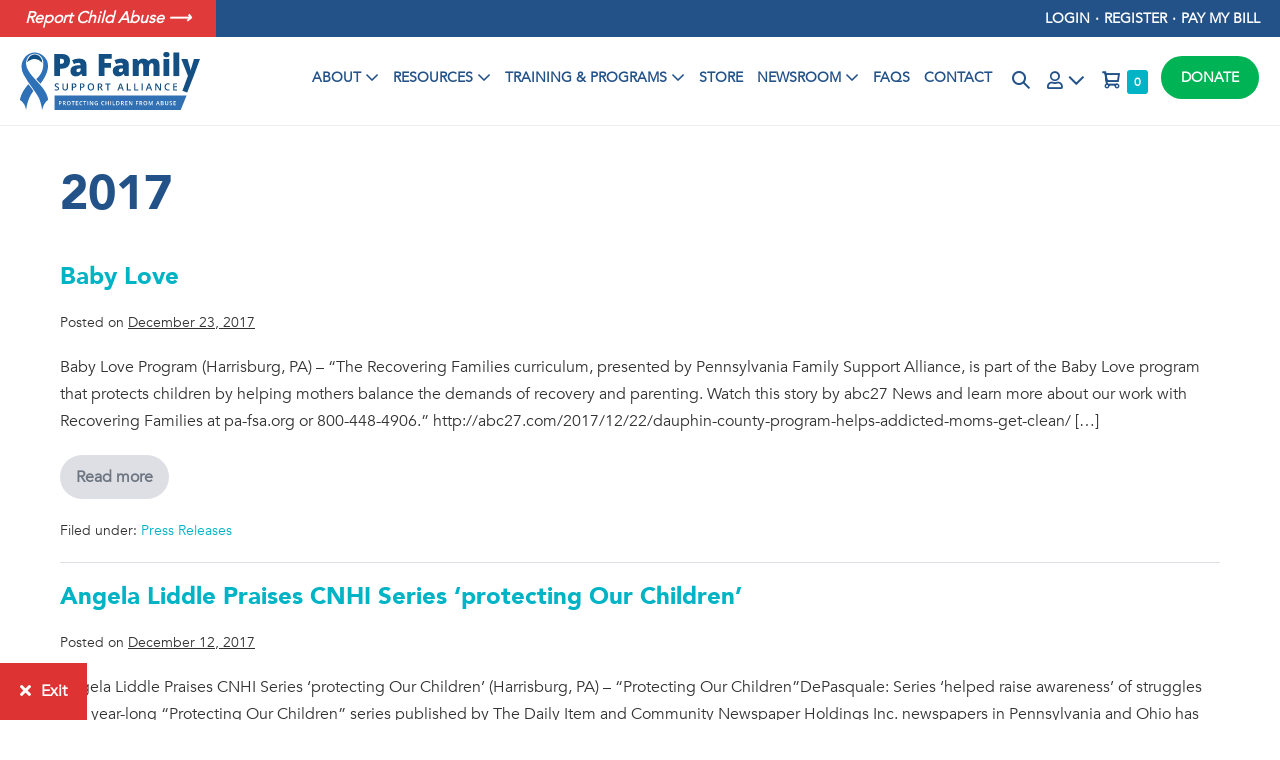

--- FILE ---
content_type: text/html; charset=UTF-8
request_url: https://pafsa.org/press-releases/2017/
body_size: 61741
content:
<!DOCTYPE html>

<html lang="en-US" prefix="og: https://ogp.me/ns#">

<head>
	<meta charset="UTF-8">
	<meta name="viewport" content="width=device-width, initial-scale=1">
	<link rel="profile" href="https://gmpg.org/xfn/11">
	
<!-- Search Engine Optimization by Rank Math - https://rankmath.com/ -->
<title>2017 | Pennsylvania Family Support Alliance</title>
<meta name="robots" content="follow, noindex"/>
<meta property="og:locale" content="en_US" />
<meta property="og:type" content="article" />
<meta property="og:title" content="2017 | Pennsylvania Family Support Alliance" />
<meta property="og:url" content="https://pafsa.org/2017/" />
<meta property="og:site_name" content="Pennsylvania Family Support Alliance" />
<meta name="twitter:card" content="summary_large_image" />
<meta name="twitter:label1" content="Posts" />
<meta name="twitter:data1" content="123" />
<script type="application/ld+json" class="rank-math-schema">{"@context":"https://schema.org","@graph":[{"@type":"Organization","@id":"https://pafsa.org/#organization","name":"Pennsylvania Family Support Alliance"},{"@type":"WebSite","@id":"https://pafsa.org/#website","url":"https://pafsa.org","name":"Pennsylvania Family Support Alliance","publisher":{"@id":"https://pafsa.org/#organization"},"inLanguage":"en-US"},{"@type":"CollectionPage","@id":"https://pafsa.org/2017/#webpage","url":"https://pafsa.org/2017/","name":"2017 | Pennsylvania Family Support Alliance","isPartOf":{"@id":"https://pafsa.org/#website"},"inLanguage":"en-US"}]}</script>
<!-- /Rank Math WordPress SEO plugin -->

<link rel='dns-prefetch' href='//fonts.googleapis.com' />
<link rel='dns-prefetch' href='//use.fontawesome.com' />
		<style class="wpbf-google-fonts"></style>
		<style id='wp-img-auto-sizes-contain-inline-css'>
img:is([sizes=auto i],[sizes^="auto," i]){contain-intrinsic-size:3000px 1500px}
/*# sourceURL=wp-img-auto-sizes-contain-inline-css */
</style>
<link rel='stylesheet' id='wc-authorize-net-cim-credit-card-checkout-block-css' href='https://pafsa.org/wp-content/plugins/woocommerce-gateway-authorize-net-cim/assets/css/blocks/wc-authorize-net-cim-checkout-block.css?ver=3.10.14' media='all' />
<link rel='stylesheet' id='wc-authorize-net-cim-echeck-checkout-block-css' href='https://pafsa.org/wp-content/plugins/woocommerce-gateway-authorize-net-cim/assets/css/blocks/wc-authorize-net-cim-checkout-block.css?ver=3.10.14' media='all' />
<link rel='stylesheet' id='givewp-campaign-blocks-fonts-css' href='https://fonts.googleapis.com/css2?family=Inter%3Awght%40400%3B500%3B600%3B700&#038;display=swap&#038;ver=6.9' media='all' />
<link rel='stylesheet' id='woo-conditional-shipping-blocks-style-css' href='https://pafsa.org/wp-content/plugins/conditional-shipping-for-woocommerce/frontend/css/woo-conditional-shipping.css?ver=3.6.0.free' media='all' />
<link rel='stylesheet' id='wp-block-library-css' href='https://pafsa.org/wp-includes/css/dist/block-library/style.min.css?ver=6.9' media='all' />
<link rel='stylesheet' id='eedee-gutenslider-init-css' href='https://pafsa.org/wp-content/plugins/gutenslider-premium/build/gutenslider-init.css?ver=1700202460' media='all' />
<link rel='stylesheet' id='bod-modal-block-style-css-css' href='https://pafsa.org/wp-content/plugins/modal-block/dist/blocks.style.build.css?ver=6.9' media='all' />
<link rel='stylesheet' id='jms-testimonialblock-style-css' href='https://pafsa.org/wp-content/plugins/testimonial-block/assets/css/style.css?ver=1.0.0' media='all' />
<style id='givewp-campaign-comments-block-style-inline-css'>
.givewp-campaign-comment-block-card{display:flex;gap:var(--givewp-spacing-3);padding:var(--givewp-spacing-4) 0}.givewp-campaign-comment-block-card__avatar{align-items:center;border-radius:50%;display:flex;height:40px;justify-content:center;width:40px}.givewp-campaign-comment-block-card__avatar img{align-items:center;border-radius:50%;display:flex;height:auto;justify-content:center;min-width:40px;width:100%}.givewp-campaign-comment-block-card__donor-name{color:var(--givewp-neutral-700);font-size:1rem;font-weight:600;line-height:1.5;margin:0;text-align:left}.givewp-campaign-comment-block-card__details{align-items:center;color:var(--givewp-neutral-400);display:flex;font-size:.875rem;font-weight:500;gap:var(--givewp-spacing-2);height:auto;line-height:1.43;margin:2px 0 var(--givewp-spacing-3) 0;text-align:left}.givewp-campaign-comment-block-card__comment{color:var(--givewp-neutral-700);font-size:1rem;line-height:1.5;margin:0;text-align:left}.givewp-campaign-comment-block-card__read-more{background:none;border:none;color:var(--givewp-blue-500);cursor:pointer;font-size:.875rem;line-height:1.43;outline:none;padding:0}
.givewp-campaign-comments-block-empty-state{align-items:center;background-color:var(--givewp-shades-white);border:1px solid var(--givewp-neutral-50);border-radius:.5rem;display:flex;flex-direction:column;justify-content:center;padding:var(--givewp-spacing-6)}.givewp-campaign-comments-block-empty-state__details{align-items:center;display:flex;flex-direction:column;gap:var(--givewp-spacing-1);justify-content:center;margin:.875rem 0}.givewp-campaign-comments-block-empty-state__title{color:var(--givewp-neutral-700);font-size:1rem;font-weight:500;margin:0}.givewp-campaign-comments-block-empty-state__description{color:var(--givewp-neutral-700);font-size:.875rem;line-height:1.43;margin:0}
.givewp-campaign-comment-block{background-color:var(--givewp-shades-white);display:flex;flex-direction:column;gap:var(--givewp-spacing-2);padding:var(--givewp-spacing-6) 0}.givewp-campaign-comment-block__title{color:var(--givewp-neutral-900);font-size:18px;font-weight:600;line-height:1.56;margin:0;text-align:left}.givewp-campaign-comment-block__cta{align-items:center;background-color:var(--givewp-neutral-50);border-radius:4px;color:var(--giewp-neutral-500);display:flex;font-size:14px;font-weight:600;gap:8px;height:36px;line-height:1.43;margin:0;padding:var(--givewp-spacing-2) var(--givewp-spacing-4);text-align:left}

/*# sourceURL=https://pafsa.org/wp-content/plugins/give/build/campaignCommentsBlockApp.css */
</style>
<style id='givewp-campaign-cover-block-style-inline-css'>
.givewp-campaign-selector{border:1px solid #e5e7eb;border-radius:5px;box-shadow:0 2px 4px 0 rgba(0,0,0,.05);display:flex;flex-direction:column;gap:20px;padding:40px 24px}.givewp-campaign-selector__label{padding-bottom:16px}.givewp-campaign-selector__select input[type=text]:focus{border-color:transparent;box-shadow:0 0 0 1px transparent;outline:2px solid transparent}.givewp-campaign-selector__logo{align-self:center}.givewp-campaign-selector__open{background:#2271b1;border:none;border-radius:5px;color:#fff;cursor:pointer;padding:.5rem 1rem}.givewp-campaign-selector__submit{background-color:#27ae60;border:0;border-radius:5px;color:#fff;font-weight:700;outline:none;padding:1rem;text-align:center;transition:.2s;width:100%}.givewp-campaign-selector__submit:disabled{background-color:#f3f4f6;color:#9ca0af}.givewp-campaign-selector__submit:hover:not(:disabled){cursor:pointer;filter:brightness(1.2)}
.givewp-campaign-cover-block__button{align-items:center;border:1px solid #2271b1;border-radius:2px;color:#2271b1;display:flex;justify-content:center;margin-bottom:.5rem;min-height:32px;width:100%}.givewp-campaign-cover-block__image{border-radius:2px;display:flex;flex-grow:1;margin-bottom:.5rem;max-height:4.44rem;-o-object-fit:cover;object-fit:cover;width:100%}.givewp-campaign-cover-block__help-text{color:#4b5563;font-size:.75rem;font-stretch:normal;font-style:normal;font-weight:400;letter-spacing:normal;line-height:1.4;text-align:left}.givewp-campaign-cover-block__edit-campaign-link{align-items:center;display:inline-flex;font-size:.75rem;font-stretch:normal;font-style:normal;font-weight:400;gap:.125rem;line-height:1.4}.givewp-campaign-cover-block__edit-campaign-link svg{fill:currentColor;height:1.25rem;width:1.25rem}.givewp-campaign-cover-block-preview__image{align-items:center;display:flex;height:100%;justify-content:center;width:100%}

/*# sourceURL=https://pafsa.org/wp-content/plugins/give/build/campaignCoverBlock.css */
</style>
<style id='givewp-campaign-donations-style-inline-css'>
.givewp-campaign-donations-block{padding:1.5rem 0}.givewp-campaign-donations-block *{font-family:Inter,sans-serif}.givewp-campaign-donations-block .givewp-campaign-donations-block__header{align-items:center;display:flex;justify-content:space-between;margin-bottom:.5rem}.givewp-campaign-donations-block .givewp-campaign-donations-block__title{color:var(--givewp-neutral-900);font-size:1.125rem;font-weight:600;line-height:1.56;margin:0}.givewp-campaign-donations-block .givewp-campaign-donations-block__donations{display:grid;gap:.5rem;margin:0;padding:0}.givewp-campaign-donations-block .givewp-campaign-donations-block__donation,.givewp-campaign-donations-block .givewp-campaign-donations-block__empty-state{background-color:var(--givewp-shades-white);border:1px solid var(--givewp-neutral-50);border-radius:.5rem;display:flex;padding:1rem}.givewp-campaign-donations-block .givewp-campaign-donations-block__donation{align-items:center;gap:.75rem}.givewp-campaign-donations-block .givewp-campaign-donations-block__donation-icon{align-items:center;display:flex}.givewp-campaign-donations-block .givewp-campaign-donations-block__donation-icon img{border-radius:100%;height:2.5rem;-o-object-fit:cover;object-fit:cover;width:2.5rem}.givewp-campaign-donations-block .givewp-campaign-donations-block__donation-info{display:flex;flex-direction:column;justify-content:center;row-gap:.25rem}.givewp-campaign-donations-block .givewp-campaign-donations-block__donation-description{color:var(--givewp-neutral-500);font-size:1rem;font-weight:500;line-height:1.5;margin:0}.givewp-campaign-donations-block .givewp-campaign-donations-block__donation-description strong{color:var(--givewp-neutral-700);font-weight:600}.givewp-campaign-donations-block .givewp-campaign-donations-block__donation-date{align-items:center;color:var(--givewp-neutral-400);display:flex;font-size:.875rem;font-weight:500;line-height:1.43}.givewp-campaign-donations-block .givewp-campaign-donations-block__donation-ribbon{align-items:center;border-radius:100%;color:#1f2937;display:flex;height:1.25rem;justify-content:center;margin-left:auto;width:1.25rem}.givewp-campaign-donations-block .givewp-campaign-donations-block__donation-ribbon[data-position="1"]{background-color:gold}.givewp-campaign-donations-block .givewp-campaign-donations-block__donation-ribbon[data-position="2"]{background-color:silver}.givewp-campaign-donations-block .givewp-campaign-donations-block__donation-ribbon[data-position="3"]{background-color:#cd7f32;color:#fffaf2}.givewp-campaign-donations-block .givewp-campaign-donations-block__donation-amount{color:var(--givewp-neutral-700);font-size:1.125rem;font-weight:600;line-height:1.56;margin-left:auto}.givewp-campaign-donations-block .givewp-campaign-donations-block__footer{display:flex;justify-content:center;margin-top:.5rem}.givewp-campaign-donations-block .givewp-campaign-donations-block__donate-button button.givewp-donation-form-modal__open,.givewp-campaign-donations-block .givewp-campaign-donations-block__empty-button button.givewp-donation-form-modal__open,.givewp-campaign-donations-block .givewp-campaign-donations-block__load-more-button{background:none!important;border:1px solid var(--givewp-primary-color);border-radius:.5rem;color:var(--givewp-primary-color)!important;font-size:.875rem;font-weight:600;line-height:1.43;padding:.25rem 1rem!important}.givewp-campaign-donations-block .givewp-campaign-donations-block__donate-button button.givewp-donation-form-modal__open:hover,.givewp-campaign-donations-block .givewp-campaign-donations-block__empty-button button.givewp-donation-form-modal__open:hover,.givewp-campaign-donations-block .givewp-campaign-donations-block__load-more-button:hover{background:var(--givewp-primary-color)!important;color:var(--givewp-shades-white)!important}.givewp-campaign-donations-block .givewp-campaign-donations-block__empty-state{align-items:center;flex-direction:column;padding:1.5rem}.givewp-campaign-donations-block .givewp-campaign-donations-block__empty-description,.givewp-campaign-donations-block .givewp-campaign-donations-block__empty-title{color:var(--givewp-neutral-700);margin:0}.givewp-campaign-donations-block .givewp-campaign-donations-block__empty-title{font-size:1rem;font-weight:500;line-height:1.5}.givewp-campaign-donations-block .givewp-campaign-donations-block__empty-description{font-size:.875rem;line-height:1.43;margin-top:.25rem}.givewp-campaign-donations-block .givewp-campaign-donations-block__empty-icon{color:var(--givewp-secondary-color);margin-bottom:.875rem;order:-1}.givewp-campaign-donations-block .givewp-campaign-donations-block__empty-button{margin-top:.875rem}.givewp-campaign-donations-block .givewp-campaign-donations-block__empty-button button.givewp-donation-form-modal__open{border-radius:.25rem;padding:.5rem 1rem!important}

/*# sourceURL=https://pafsa.org/wp-content/plugins/give/build/campaignDonationsBlockApp.css */
</style>
<style id='givewp-campaign-donors-style-inline-css'>
.givewp-campaign-donors-block{padding:1.5rem 0}.givewp-campaign-donors-block *{font-family:Inter,sans-serif}.givewp-campaign-donors-block .givewp-campaign-donors-block__header{align-items:center;display:flex;justify-content:space-between;margin-bottom:.5rem}.givewp-campaign-donors-block .givewp-campaign-donors-block__title{color:var(--givewp-neutral-900);font-size:1.125rem;font-weight:600;line-height:1.56;margin:0}.givewp-campaign-donors-block .givewp-campaign-donors-block__donors{display:grid;gap:.5rem;margin:0;padding:0}.givewp-campaign-donors-block .givewp-campaign-donors-block__donor,.givewp-campaign-donors-block .givewp-campaign-donors-block__empty-state{background-color:var(--givewp-shades-white);border:1px solid var(--givewp-neutral-50);border-radius:.5rem;display:flex;padding:1rem}.givewp-campaign-donors-block .givewp-campaign-donors-block__donor{align-items:center;gap:.75rem}.givewp-campaign-donors-block .givewp-campaign-donors-block__donor-avatar{align-items:center;display:flex}.givewp-campaign-donors-block .givewp-campaign-donors-block__donor-avatar img{border-radius:100%;height:2.5rem;-o-object-fit:cover;object-fit:cover;width:2.5rem}.givewp-campaign-donors-block .givewp-campaign-donors-block__donor-info{align-items:center;display:flex;flex-wrap:wrap;row-gap:.25rem}.givewp-campaign-donors-block .givewp-campaign-donors-block__donor-name{color:var(--givewp-neutral-900);font-size:1rem;font-weight:600;line-height:1.5;margin:0}.givewp-campaign-donors-block .givewp-campaign-donors-block__donor-date{align-items:center;color:var(--givewp-neutral-400);display:flex;font-size:.875rem;font-weight:500;line-height:1.43}.givewp-campaign-donors-block .givewp-campaign-donors-block__donor-date:before{background:var(--givewp-neutral-100);border-radius:100%;content:"";display:block;height:.25rem;margin:0 .5rem;width:.25rem}.givewp-campaign-donors-block .givewp-campaign-donors-block__donor-ribbon{align-items:center;border-radius:100%;color:#1f2937;display:flex;height:1.25rem;justify-content:center;margin-left:.5rem;width:1.25rem}.givewp-campaign-donors-block .givewp-campaign-donors-block__donor-ribbon[data-position="1"]{background-color:gold}.givewp-campaign-donors-block .givewp-campaign-donors-block__donor-ribbon[data-position="2"]{background-color:silver}.givewp-campaign-donors-block .givewp-campaign-donors-block__donor-ribbon[data-position="3"]{background-color:#cd7f32;color:#fffaf2}.givewp-campaign-donors-block .givewp-campaign-donors-block__donor-company{color:var(--givewp-neutral-400);display:flex;flex:0 0 100%;font-size:.875rem;font-weight:500;line-height:1.43}.givewp-campaign-donors-block .givewp-campaign-donors-block__donor-amount{color:var(--givewp-neutral-700);font-size:1.125rem;font-weight:600;line-height:1.56;margin-left:auto}.givewp-campaign-donors-block .givewp-campaign-donors-block__footer{display:flex;justify-content:center;margin-top:.5rem}.givewp-campaign-donors-block .givewp-campaign-donors-block__donate-button button.givewp-donation-form-modal__open,.givewp-campaign-donors-block .givewp-campaign-donors-block__empty-button button.givewp-donation-form-modal__open,.givewp-campaign-donors-block .givewp-campaign-donors-block__load-more-button{background:none!important;border:1px solid var(--givewp-primary-color);border-radius:.5rem;color:var(--givewp-primary-color)!important;font-size:.875rem;font-weight:600;line-height:1.43;padding:.25rem 1rem!important}.givewp-campaign-donors-block .givewp-campaign-donors-block__donate-button button.givewp-donation-form-modal__open:hover,.givewp-campaign-donors-block .givewp-campaign-donors-block__empty-button button.givewp-donation-form-modal__open:hover,.givewp-campaign-donors-block .givewp-campaign-donors-block__load-more-button:hover{background:var(--givewp-primary-color)!important;color:var(--givewp-shades-white)!important}.givewp-campaign-donors-block .givewp-campaign-donors-block__empty-state{align-items:center;flex-direction:column;padding:1.5rem}.givewp-campaign-donors-block .givewp-campaign-donors-block__empty-description,.givewp-campaign-donors-block .givewp-campaign-donors-block__empty-title{color:var(--givewp-neutral-700);margin:0}.givewp-campaign-donors-block .givewp-campaign-donors-block__empty-title{font-size:1rem;font-weight:500;line-height:1.5}.givewp-campaign-donors-block .givewp-campaign-donors-block__empty-description{font-size:.875rem;line-height:1.43;margin-top:.25rem}.givewp-campaign-donors-block .givewp-campaign-donors-block__empty-icon{color:var(--givewp-secondary-color);margin-bottom:.875rem;order:-1}.givewp-campaign-donors-block .givewp-campaign-donors-block__empty-button{margin-top:.875rem}.givewp-campaign-donors-block .givewp-campaign-donors-block__empty-button button.givewp-donation-form-modal__open{border-radius:.25rem;padding:.5rem 1rem!important}

/*# sourceURL=https://pafsa.org/wp-content/plugins/give/build/campaignDonorsBlockApp.css */
</style>
<style id='givewp-campaign-form-style-inline-css'>
.givewp-donation-form-modal{outline:none;overflow-y:scroll;padding:1rem;width:100%}.givewp-donation-form-modal[data-entering=true]{animation:modal-fade .3s,modal-zoom .6s}@keyframes modal-fade{0%{opacity:0}to{opacity:1}}@keyframes modal-zoom{0%{transform:scale(.8)}to{transform:scale(1)}}.givewp-donation-form-modal__overlay{align-items:center;background:rgba(0,0,0,.7);display:flex;flex-direction:column;height:var(--visual-viewport-height);justify-content:center;left:0;position:fixed;top:0;width:100vw;z-index:100}.givewp-donation-form-modal__overlay[data-loading=true]{display:none}.givewp-donation-form-modal__overlay[data-entering=true]{animation:modal-fade .3s}.givewp-donation-form-modal__overlay[data-exiting=true]{animation:modal-fade .15s ease-in reverse}.givewp-donation-form-modal__open__spinner{left:50%;line-height:1;position:absolute;top:50%;transform:translate(-50%,-50%);z-index:100}.givewp-donation-form-modal__open{position:relative}.givewp-donation-form-modal__close{background:#e7e8ed;border:1px solid transparent;border-radius:50%;cursor:pointer;display:flex;padding:.75rem;position:fixed;right:25px;top:25px;transition:.2s;width:-moz-fit-content;width:fit-content;z-index:999}.givewp-donation-form-modal__close svg{height:1rem;width:1rem}.givewp-donation-form-modal__close:active,.givewp-donation-form-modal__close:focus,.givewp-donation-form-modal__close:hover{background-color:#caccd7;border:1px solid #caccd7}.admin-bar .givewp-donation-form-modal{margin-top:32px}.admin-bar .givewp-donation-form-modal__close{top:57px}
.givewp-entity-selector{border:1px solid #e5e7eb;border-radius:5px;box-shadow:0 2px 4px 0 rgba(0,0,0,.05);display:flex;flex-direction:column;gap:20px;padding:40px 24px}.givewp-entity-selector__label{padding-bottom:16px}.givewp-entity-selector__select input[type=text]:focus{border-color:transparent;box-shadow:0 0 0 1px transparent;outline:2px solid transparent}.givewp-entity-selector__logo{align-self:center}.givewp-entity-selector__open{background:#2271b1;border:none;border-radius:5px;color:#fff;cursor:pointer;padding:.5rem 1rem}.givewp-entity-selector__submit{background-color:#27ae60;border:0;border-radius:5px;color:#fff;font-weight:700;outline:none;padding:1rem;text-align:center;transition:.2s;width:100%}.givewp-entity-selector__submit:disabled{background-color:#f3f4f6;color:#9ca0af}.givewp-entity-selector__submit:hover:not(:disabled){cursor:pointer;filter:brightness(1.2)}
.givewp-campaign-selector{border:1px solid #e5e7eb;border-radius:5px;box-shadow:0 2px 4px 0 rgba(0,0,0,.05);display:flex;flex-direction:column;gap:20px;padding:40px 24px}.givewp-campaign-selector__label{padding-bottom:16px}.givewp-campaign-selector__select input[type=text]:focus{border-color:transparent;box-shadow:0 0 0 1px transparent;outline:2px solid transparent}.givewp-campaign-selector__logo{align-self:center}.givewp-campaign-selector__open{background:#2271b1;border:none;border-radius:5px;color:#fff;cursor:pointer;padding:.5rem 1rem}.givewp-campaign-selector__submit{background-color:#27ae60;border:0;border-radius:5px;color:#fff;font-weight:700;outline:none;padding:1rem;text-align:center;transition:.2s;width:100%}.givewp-campaign-selector__submit:disabled{background-color:#f3f4f6;color:#9ca0af}.givewp-campaign-selector__submit:hover:not(:disabled){cursor:pointer;filter:brightness(1.2)}
.givewp-donation-form-link,.givewp-donation-form-modal__open{background:var(--givewp-primary-color,#2271b1);border:none;border-radius:5px;color:#fff;cursor:pointer;font-family:-apple-system,BlinkMacSystemFont,Segoe UI,Roboto,Oxygen-Sans,Ubuntu,Cantarell,Helvetica Neue,sans-serif;font-size:1rem;font-weight:500!important;line-height:1.5;padding:.75rem 1.25rem!important;text-decoration:none!important;transition:all .2s ease;width:100%}.givewp-donation-form-link:active,.givewp-donation-form-link:focus,.givewp-donation-form-link:focus-visible,.givewp-donation-form-link:hover,.givewp-donation-form-modal__open:active,.givewp-donation-form-modal__open:focus,.givewp-donation-form-modal__open:focus-visible,.givewp-donation-form-modal__open:hover{background-color:color-mix(in srgb,var(--givewp-primary-color,#2271b1),#000 20%)}.components-input-control__label{width:100%}.wp-block-givewp-campaign-form{position:relative}.wp-block-givewp-campaign-form form[id*=give-form] #give-gateway-radio-list>li input[type=radio]{display:inline-block}.wp-block-givewp-campaign-form iframe{pointer-events:none;width:100%!important}.give-change-donation-form-btn svg{margin-top:3px}.givewp-default-form-toggle{margin-top:var(--givewp-spacing-4)}

/*# sourceURL=https://pafsa.org/wp-content/plugins/give/build/campaignFormBlock.css */
</style>
<style id='givewp-campaign-goal-style-inline-css'>
.givewp-campaign-goal{display:flex;flex-direction:column;gap:.5rem;padding-bottom:1rem}.givewp-campaign-goal__container{display:flex;flex-direction:row;justify-content:space-between}.givewp-campaign-goal__container-item{display:flex;flex-direction:column;gap:.2rem}.givewp-campaign-goal__container-item span{color:var(--givewp-neutral-500);font-size:12px;font-weight:600;letter-spacing:.48px;line-height:1.5;text-transform:uppercase}.givewp-campaign-goal__container-item strong{color:var(--givewp-neutral-900);font-size:20px;font-weight:600;line-height:1.6}.givewp-campaign-goal__progress-bar{display:flex}.givewp-campaign-goal__progress-bar-container{background-color:#f2f2f2;border-radius:14px;box-shadow:inset 0 1px 4px 0 rgba(0,0,0,.09);display:flex;flex-grow:1;height:8px}.givewp-campaign-goal__progress-bar-progress{background:var(--givewp-secondary-color,#2d802f);border-radius:14px;box-shadow:inset 0 1px 4px 0 rgba(0,0,0,.09);display:flex;height:8px}

/*# sourceURL=https://pafsa.org/wp-content/plugins/give/build/campaignGoalBlockApp.css */
</style>
<style id='givewp-campaign-stats-block-style-inline-css'>
.givewp-campaign-stats-block span{color:var(--givewp-neutral-500);display:block;font-size:12px;font-weight:600;letter-spacing:.48px;line-height:1.5;margin-bottom:2px;text-align:left;text-transform:uppercase}.givewp-campaign-stats-block strong{color:var(--givewp-neutral-900);font-size:20px;font-weight:600;letter-spacing:normal;line-height:1.6}

/*# sourceURL=https://pafsa.org/wp-content/plugins/give/build/campaignStatsBlockApp.css */
</style>
<style id='givewp-campaign-donate-button-style-inline-css'>
.givewp-donation-form-link,.givewp-donation-form-modal__open{background:var(--givewp-primary-color,#2271b1);border:none;border-radius:5px;color:#fff;cursor:pointer;font-family:-apple-system,BlinkMacSystemFont,Segoe UI,Roboto,Oxygen-Sans,Ubuntu,Cantarell,Helvetica Neue,sans-serif;font-size:1rem;font-weight:500!important;line-height:1.5;padding:.75rem 1.25rem!important;text-decoration:none!important;transition:all .2s ease;width:100%}.givewp-donation-form-link:active,.givewp-donation-form-link:focus,.givewp-donation-form-link:focus-visible,.givewp-donation-form-link:hover,.givewp-donation-form-modal__open:active,.givewp-donation-form-modal__open:focus,.givewp-donation-form-modal__open:focus-visible,.givewp-donation-form-modal__open:hover{background-color:color-mix(in srgb,var(--givewp-primary-color,#2271b1),#000 20%)}.give-change-donation-form-btn svg{margin-top:3px}.givewp-default-form-toggle{margin-top:var(--givewp-spacing-4)}

/*# sourceURL=https://pafsa.org/wp-content/plugins/give/build/campaignDonateButtonBlockApp.css */
</style>
<link rel='stylesheet' id='wc-memberships-blocks-css' href='https://pafsa.org/wp-content/plugins/woocommerce-memberships/assets/css/blocks/wc-memberships-blocks.min.css?ver=1.27.5' media='all' />
<link rel='stylesheet' id='fontawesome-free-css' href='https://pafsa.org/wp-content/plugins/getwid/vendors/fontawesome-free/css/all.min.css?ver=5.5.0' media='all' />
<link rel='stylesheet' id='slick-css' href='https://pafsa.org/wp-content/plugins/getwid/vendors/slick/slick/slick.min.css?ver=1.9.0' media='all' />
<link rel='stylesheet' id='slick-theme-css' href='https://pafsa.org/wp-content/plugins/getwid/vendors/slick/slick/slick-theme.min.css?ver=1.9.0' media='all' />
<link rel='stylesheet' id='mp-fancybox-css' href='https://pafsa.org/wp-content/plugins/getwid/vendors/mp-fancybox/jquery.fancybox.min.css?ver=3.5.7-mp.1' media='all' />
<link rel='stylesheet' id='getwid-blocks-css' href='https://pafsa.org/wp-content/plugins/getwid/assets/css/blocks.style.css?ver=2.1.3' media='all' />
<style id='getwid-blocks-inline-css'>
.wp-block-getwid-section .wp-block-getwid-section__wrapper .wp-block-getwid-section__inner-wrapper{max-width: 1200px;}
/*# sourceURL=getwid-blocks-inline-css */
</style>
<style id='global-styles-inline-css'>
:root{--wp--preset--aspect-ratio--square: 1;--wp--preset--aspect-ratio--4-3: 4/3;--wp--preset--aspect-ratio--3-4: 3/4;--wp--preset--aspect-ratio--3-2: 3/2;--wp--preset--aspect-ratio--2-3: 2/3;--wp--preset--aspect-ratio--16-9: 16/9;--wp--preset--aspect-ratio--9-16: 9/16;--wp--preset--color--black: #000000;--wp--preset--color--cyan-bluish-gray: #abb8c3;--wp--preset--color--white: #ffffff;--wp--preset--color--pale-pink: #f78da7;--wp--preset--color--vivid-red: #cf2e2e;--wp--preset--color--luminous-vivid-orange: #ff6900;--wp--preset--color--luminous-vivid-amber: #fcb900;--wp--preset--color--light-green-cyan: #7bdcb5;--wp--preset--color--vivid-green-cyan: #00d084;--wp--preset--color--pale-cyan-blue: #8ed1fc;--wp--preset--color--vivid-cyan-blue: #0693e3;--wp--preset--color--vivid-purple: #9b51e0;--wp--preset--color--wpbf-palette-color-1: #000000;--wp--preset--color--wpbf-palette-color-2: #ffffff;--wp--preset--color--wpbf-palette-color-3: #dd3333;--wp--preset--color--wpbf-palette-color-4: #e1833a;--wp--preset--color--wpbf-palette-color-5: #ffd13f;--wp--preset--color--wpbf-palette-color-6: #00b3c5;--wp--preset--color--wpbf-palette-color-7: #4197cb;--wp--preset--color--wpbf-palette-color-8: #235289;--wp--preset--gradient--vivid-cyan-blue-to-vivid-purple: linear-gradient(135deg,rgb(6,147,227) 0%,rgb(155,81,224) 100%);--wp--preset--gradient--light-green-cyan-to-vivid-green-cyan: linear-gradient(135deg,rgb(122,220,180) 0%,rgb(0,208,130) 100%);--wp--preset--gradient--luminous-vivid-amber-to-luminous-vivid-orange: linear-gradient(135deg,rgb(252,185,0) 0%,rgb(255,105,0) 100%);--wp--preset--gradient--luminous-vivid-orange-to-vivid-red: linear-gradient(135deg,rgb(255,105,0) 0%,rgb(207,46,46) 100%);--wp--preset--gradient--very-light-gray-to-cyan-bluish-gray: linear-gradient(135deg,rgb(238,238,238) 0%,rgb(169,184,195) 100%);--wp--preset--gradient--cool-to-warm-spectrum: linear-gradient(135deg,rgb(74,234,220) 0%,rgb(151,120,209) 20%,rgb(207,42,186) 40%,rgb(238,44,130) 60%,rgb(251,105,98) 80%,rgb(254,248,76) 100%);--wp--preset--gradient--blush-light-purple: linear-gradient(135deg,rgb(255,206,236) 0%,rgb(152,150,240) 100%);--wp--preset--gradient--blush-bordeaux: linear-gradient(135deg,rgb(254,205,165) 0%,rgb(254,45,45) 50%,rgb(107,0,62) 100%);--wp--preset--gradient--luminous-dusk: linear-gradient(135deg,rgb(255,203,112) 0%,rgb(199,81,192) 50%,rgb(65,88,208) 100%);--wp--preset--gradient--pale-ocean: linear-gradient(135deg,rgb(255,245,203) 0%,rgb(182,227,212) 50%,rgb(51,167,181) 100%);--wp--preset--gradient--electric-grass: linear-gradient(135deg,rgb(202,248,128) 0%,rgb(113,206,126) 100%);--wp--preset--gradient--midnight: linear-gradient(135deg,rgb(2,3,129) 0%,rgb(40,116,252) 100%);--wp--preset--font-size--small: 14px;--wp--preset--font-size--medium: 20px;--wp--preset--font-size--large: 20px;--wp--preset--font-size--x-large: 42px;--wp--preset--font-size--tiny: 12px;--wp--preset--font-size--regular: 16px;--wp--preset--font-size--larger: 32px;--wp--preset--font-size--extra: 44px;--wp--preset--spacing--20: 0.44rem;--wp--preset--spacing--30: 0.67rem;--wp--preset--spacing--40: 1rem;--wp--preset--spacing--50: 1.5rem;--wp--preset--spacing--60: 2.25rem;--wp--preset--spacing--70: 3.38rem;--wp--preset--spacing--80: 5.06rem;--wp--preset--shadow--natural: 6px 6px 9px rgba(0, 0, 0, 0.2);--wp--preset--shadow--deep: 12px 12px 50px rgba(0, 0, 0, 0.4);--wp--preset--shadow--sharp: 6px 6px 0px rgba(0, 0, 0, 0.2);--wp--preset--shadow--outlined: 6px 6px 0px -3px rgb(255, 255, 255), 6px 6px rgb(0, 0, 0);--wp--preset--shadow--crisp: 6px 6px 0px rgb(0, 0, 0);}:root { --wp--style--global--content-size: 1000px;--wp--style--global--wide-size: 1400px; }:where(body) { margin: 0; }.wp-site-blocks > .alignleft { float: left; margin-right: 2em; }.wp-site-blocks > .alignright { float: right; margin-left: 2em; }.wp-site-blocks > .aligncenter { justify-content: center; margin-left: auto; margin-right: auto; }:where(.wp-site-blocks) > * { margin-block-start: 24px; margin-block-end: 0; }:where(.wp-site-blocks) > :first-child { margin-block-start: 0; }:where(.wp-site-blocks) > :last-child { margin-block-end: 0; }:root { --wp--style--block-gap: 24px; }:root :where(.is-layout-flow) > :first-child{margin-block-start: 0;}:root :where(.is-layout-flow) > :last-child{margin-block-end: 0;}:root :where(.is-layout-flow) > *{margin-block-start: 24px;margin-block-end: 0;}:root :where(.is-layout-constrained) > :first-child{margin-block-start: 0;}:root :where(.is-layout-constrained) > :last-child{margin-block-end: 0;}:root :where(.is-layout-constrained) > *{margin-block-start: 24px;margin-block-end: 0;}:root :where(.is-layout-flex){gap: 24px;}:root :where(.is-layout-grid){gap: 24px;}.is-layout-flow > .alignleft{float: left;margin-inline-start: 0;margin-inline-end: 2em;}.is-layout-flow > .alignright{float: right;margin-inline-start: 2em;margin-inline-end: 0;}.is-layout-flow > .aligncenter{margin-left: auto !important;margin-right: auto !important;}.is-layout-constrained > .alignleft{float: left;margin-inline-start: 0;margin-inline-end: 2em;}.is-layout-constrained > .alignright{float: right;margin-inline-start: 2em;margin-inline-end: 0;}.is-layout-constrained > .aligncenter{margin-left: auto !important;margin-right: auto !important;}.is-layout-constrained > :where(:not(.alignleft):not(.alignright):not(.alignfull)){max-width: var(--wp--style--global--content-size);margin-left: auto !important;margin-right: auto !important;}.is-layout-constrained > .alignwide{max-width: var(--wp--style--global--wide-size);}body .is-layout-flex{display: flex;}.is-layout-flex{flex-wrap: wrap;align-items: center;}.is-layout-flex > :is(*, div){margin: 0;}body .is-layout-grid{display: grid;}.is-layout-grid > :is(*, div){margin: 0;}body{padding-top: 0px;padding-right: 0px;padding-bottom: 0px;padding-left: 0px;}a:where(:not(.wp-element-button)){text-decoration: underline;}:root :where(.wp-element-button, .wp-block-button__link){background-color: #32373c;border-width: 0;color: #fff;font-family: inherit;font-size: inherit;font-style: inherit;font-weight: inherit;letter-spacing: inherit;line-height: inherit;padding-top: calc(0.667em + 2px);padding-right: calc(1.333em + 2px);padding-bottom: calc(0.667em + 2px);padding-left: calc(1.333em + 2px);text-decoration: none;text-transform: inherit;}.has-black-color{color: var(--wp--preset--color--black) !important;}.has-cyan-bluish-gray-color{color: var(--wp--preset--color--cyan-bluish-gray) !important;}.has-white-color{color: var(--wp--preset--color--white) !important;}.has-pale-pink-color{color: var(--wp--preset--color--pale-pink) !important;}.has-vivid-red-color{color: var(--wp--preset--color--vivid-red) !important;}.has-luminous-vivid-orange-color{color: var(--wp--preset--color--luminous-vivid-orange) !important;}.has-luminous-vivid-amber-color{color: var(--wp--preset--color--luminous-vivid-amber) !important;}.has-light-green-cyan-color{color: var(--wp--preset--color--light-green-cyan) !important;}.has-vivid-green-cyan-color{color: var(--wp--preset--color--vivid-green-cyan) !important;}.has-pale-cyan-blue-color{color: var(--wp--preset--color--pale-cyan-blue) !important;}.has-vivid-cyan-blue-color{color: var(--wp--preset--color--vivid-cyan-blue) !important;}.has-vivid-purple-color{color: var(--wp--preset--color--vivid-purple) !important;}.has-wpbf-palette-color-1-color{color: var(--wp--preset--color--wpbf-palette-color-1) !important;}.has-wpbf-palette-color-2-color{color: var(--wp--preset--color--wpbf-palette-color-2) !important;}.has-wpbf-palette-color-3-color{color: var(--wp--preset--color--wpbf-palette-color-3) !important;}.has-wpbf-palette-color-4-color{color: var(--wp--preset--color--wpbf-palette-color-4) !important;}.has-wpbf-palette-color-5-color{color: var(--wp--preset--color--wpbf-palette-color-5) !important;}.has-wpbf-palette-color-6-color{color: var(--wp--preset--color--wpbf-palette-color-6) !important;}.has-wpbf-palette-color-7-color{color: var(--wp--preset--color--wpbf-palette-color-7) !important;}.has-wpbf-palette-color-8-color{color: var(--wp--preset--color--wpbf-palette-color-8) !important;}.has-black-background-color{background-color: var(--wp--preset--color--black) !important;}.has-cyan-bluish-gray-background-color{background-color: var(--wp--preset--color--cyan-bluish-gray) !important;}.has-white-background-color{background-color: var(--wp--preset--color--white) !important;}.has-pale-pink-background-color{background-color: var(--wp--preset--color--pale-pink) !important;}.has-vivid-red-background-color{background-color: var(--wp--preset--color--vivid-red) !important;}.has-luminous-vivid-orange-background-color{background-color: var(--wp--preset--color--luminous-vivid-orange) !important;}.has-luminous-vivid-amber-background-color{background-color: var(--wp--preset--color--luminous-vivid-amber) !important;}.has-light-green-cyan-background-color{background-color: var(--wp--preset--color--light-green-cyan) !important;}.has-vivid-green-cyan-background-color{background-color: var(--wp--preset--color--vivid-green-cyan) !important;}.has-pale-cyan-blue-background-color{background-color: var(--wp--preset--color--pale-cyan-blue) !important;}.has-vivid-cyan-blue-background-color{background-color: var(--wp--preset--color--vivid-cyan-blue) !important;}.has-vivid-purple-background-color{background-color: var(--wp--preset--color--vivid-purple) !important;}.has-wpbf-palette-color-1-background-color{background-color: var(--wp--preset--color--wpbf-palette-color-1) !important;}.has-wpbf-palette-color-2-background-color{background-color: var(--wp--preset--color--wpbf-palette-color-2) !important;}.has-wpbf-palette-color-3-background-color{background-color: var(--wp--preset--color--wpbf-palette-color-3) !important;}.has-wpbf-palette-color-4-background-color{background-color: var(--wp--preset--color--wpbf-palette-color-4) !important;}.has-wpbf-palette-color-5-background-color{background-color: var(--wp--preset--color--wpbf-palette-color-5) !important;}.has-wpbf-palette-color-6-background-color{background-color: var(--wp--preset--color--wpbf-palette-color-6) !important;}.has-wpbf-palette-color-7-background-color{background-color: var(--wp--preset--color--wpbf-palette-color-7) !important;}.has-wpbf-palette-color-8-background-color{background-color: var(--wp--preset--color--wpbf-palette-color-8) !important;}.has-black-border-color{border-color: var(--wp--preset--color--black) !important;}.has-cyan-bluish-gray-border-color{border-color: var(--wp--preset--color--cyan-bluish-gray) !important;}.has-white-border-color{border-color: var(--wp--preset--color--white) !important;}.has-pale-pink-border-color{border-color: var(--wp--preset--color--pale-pink) !important;}.has-vivid-red-border-color{border-color: var(--wp--preset--color--vivid-red) !important;}.has-luminous-vivid-orange-border-color{border-color: var(--wp--preset--color--luminous-vivid-orange) !important;}.has-luminous-vivid-amber-border-color{border-color: var(--wp--preset--color--luminous-vivid-amber) !important;}.has-light-green-cyan-border-color{border-color: var(--wp--preset--color--light-green-cyan) !important;}.has-vivid-green-cyan-border-color{border-color: var(--wp--preset--color--vivid-green-cyan) !important;}.has-pale-cyan-blue-border-color{border-color: var(--wp--preset--color--pale-cyan-blue) !important;}.has-vivid-cyan-blue-border-color{border-color: var(--wp--preset--color--vivid-cyan-blue) !important;}.has-vivid-purple-border-color{border-color: var(--wp--preset--color--vivid-purple) !important;}.has-wpbf-palette-color-1-border-color{border-color: var(--wp--preset--color--wpbf-palette-color-1) !important;}.has-wpbf-palette-color-2-border-color{border-color: var(--wp--preset--color--wpbf-palette-color-2) !important;}.has-wpbf-palette-color-3-border-color{border-color: var(--wp--preset--color--wpbf-palette-color-3) !important;}.has-wpbf-palette-color-4-border-color{border-color: var(--wp--preset--color--wpbf-palette-color-4) !important;}.has-wpbf-palette-color-5-border-color{border-color: var(--wp--preset--color--wpbf-palette-color-5) !important;}.has-wpbf-palette-color-6-border-color{border-color: var(--wp--preset--color--wpbf-palette-color-6) !important;}.has-wpbf-palette-color-7-border-color{border-color: var(--wp--preset--color--wpbf-palette-color-7) !important;}.has-wpbf-palette-color-8-border-color{border-color: var(--wp--preset--color--wpbf-palette-color-8) !important;}.has-vivid-cyan-blue-to-vivid-purple-gradient-background{background: var(--wp--preset--gradient--vivid-cyan-blue-to-vivid-purple) !important;}.has-light-green-cyan-to-vivid-green-cyan-gradient-background{background: var(--wp--preset--gradient--light-green-cyan-to-vivid-green-cyan) !important;}.has-luminous-vivid-amber-to-luminous-vivid-orange-gradient-background{background: var(--wp--preset--gradient--luminous-vivid-amber-to-luminous-vivid-orange) !important;}.has-luminous-vivid-orange-to-vivid-red-gradient-background{background: var(--wp--preset--gradient--luminous-vivid-orange-to-vivid-red) !important;}.has-very-light-gray-to-cyan-bluish-gray-gradient-background{background: var(--wp--preset--gradient--very-light-gray-to-cyan-bluish-gray) !important;}.has-cool-to-warm-spectrum-gradient-background{background: var(--wp--preset--gradient--cool-to-warm-spectrum) !important;}.has-blush-light-purple-gradient-background{background: var(--wp--preset--gradient--blush-light-purple) !important;}.has-blush-bordeaux-gradient-background{background: var(--wp--preset--gradient--blush-bordeaux) !important;}.has-luminous-dusk-gradient-background{background: var(--wp--preset--gradient--luminous-dusk) !important;}.has-pale-ocean-gradient-background{background: var(--wp--preset--gradient--pale-ocean) !important;}.has-electric-grass-gradient-background{background: var(--wp--preset--gradient--electric-grass) !important;}.has-midnight-gradient-background{background: var(--wp--preset--gradient--midnight) !important;}.has-small-font-size{font-size: var(--wp--preset--font-size--small) !important;}.has-medium-font-size{font-size: var(--wp--preset--font-size--medium) !important;}.has-large-font-size{font-size: var(--wp--preset--font-size--large) !important;}.has-x-large-font-size{font-size: var(--wp--preset--font-size--x-large) !important;}.has-tiny-font-size{font-size: var(--wp--preset--font-size--tiny) !important;}.has-regular-font-size{font-size: var(--wp--preset--font-size--regular) !important;}.has-larger-font-size{font-size: var(--wp--preset--font-size--larger) !important;}.has-extra-font-size{font-size: var(--wp--preset--font-size--extra) !important;}
:root :where(.wp-block-pullquote){font-size: 1.5em;line-height: 1.6;}
/*# sourceURL=global-styles-inline-css */
</style>
<link rel='stylesheet' id='pb-accordion-blocks-style-css' href='https://pafsa.org/wp-content/plugins/accordion-blocks/build/index.css?ver=1.5.0' media='all' />
<link rel='stylesheet' id='frontendCSS-css' href='https://pafsa.org/wp-content/plugins/safety-exit/assets/css/frontend.css?ver=6.9' media='all' />
<link rel='stylesheet' id='font-awesome-free-css' href='//use.fontawesome.com/releases/v5.3.1/css/all.css?ver=6.9' media='all' />
<link rel='stylesheet' id='wicked-calendar-styles-css' href='https://pafsa.org/wp-content/plugins/wicked-calendar-pro/plugins/wicked-calendar/css/full.css?ver=6.9' media='all' />
<link rel='stylesheet' id='aftax-frontc-css' href='https://pafsa.org/wp-content/plugins/woocommerce-tax-exempt-plugin/assets/css/aftax_front.css?ver=1.0' media='' />
<style id='woocommerce-inline-inline-css'>
.woocommerce form .form-row .required { visibility: visible; }
/*# sourceURL=woocommerce-inline-inline-css */
</style>
<link rel='stylesheet' id='give-styles-css' href='https://pafsa.org/wp-content/plugins/give/build/assets/dist/css/give.css?ver=4.13.2' media='all' />
<link rel='stylesheet' id='give-donation-summary-style-frontend-css' href='https://pafsa.org/wp-content/plugins/give/build/assets/dist/css/give-donation-summary.css?ver=4.13.2' media='all' />
<link rel='stylesheet' id='givewp-design-system-foundation-css' href='https://pafsa.org/wp-content/plugins/give/build/assets/dist/css/design-system/foundation.css?ver=1.2.0' media='all' />
<link rel='stylesheet' id='give-authorize-css-css' href='https://pafsa.org/wp-content/plugins/give-authorize-net/assets/css/give-authorize.css?ver=3.0.2' media='all' />
<link rel='stylesheet' id='give_ffm_frontend_styles-css' href='https://pafsa.org/wp-content/plugins/give-form-field-manager/assets/dist/css/give-ffm-frontend.css?ver=3.2.0' media='all' />
<link rel='stylesheet' id='give_ffm_datepicker_styles-css' href='https://pafsa.org/wp-content/plugins/give-form-field-manager/assets/dist/css/give-ffm-datepicker.css?ver=3.2.0' media='all' />
<link rel='stylesheet' id='learndash_quiz_front_css-css' href='//pafsa.org/wp-content/plugins/sfwd-lms/themes/legacy/templates/learndash_quiz_front.min.css?ver=4.10.0' media='all' />
<link rel='stylesheet' id='jquery-dropdown-css-css' href='//pafsa.org/wp-content/plugins/sfwd-lms/assets/css/jquery.dropdown.min.css?ver=4.10.0' media='all' />
<link rel='stylesheet' id='learndash_lesson_video-css' href='//pafsa.org/wp-content/plugins/sfwd-lms/themes/legacy/templates/learndash_lesson_video.min.css?ver=4.10.0' media='all' />
<link rel='stylesheet' id='woo_conditional_shipping_css-css' href='https://pafsa.org/wp-content/plugins/conditional-shipping-for-woocommerce/includes/frontend/../../frontend/css/woo-conditional-shipping.css?ver=3.6.0.free' media='all' />
<link rel='stylesheet' id='wcpf-plugin-style-css' href='https://pafsa.org/wp-content/plugins/woocommerce-product-filters/assets/css/plugin.css?ver=1.4.40' media='all' />
<link rel='stylesheet' id='wc-memberships-frontend-css' href='https://pafsa.org/wp-content/plugins/woocommerce-memberships/assets/css/frontend/wc-memberships-frontend.min.css?ver=1.27.5' media='all' />
<link rel='stylesheet' id='ws-form-woocommerce-public-css' href='https://pafsa.org/wp-content/plugins/ws-form-woocommerce/css/public.css?ver=1.2.6' media='all' />
<link rel='stylesheet' id='give_recurring_css-css' href='https://pafsa.org/wp-content/plugins/give-recurring/assets/css/give-recurring.min.css?ver=2.16.0' media='all' />
<link rel='stylesheet' id='wpbf-icon-font-css' href='https://pafsa.org/wp-content/themes/page-builder-framework/css/min/iconfont-min.css?ver=2.11.8' media='all' />
<link rel='stylesheet' id='wpbf-style-css' href='https://pafsa.org/wp-content/themes/page-builder-framework/css/min/style-min.css?ver=2.11.8' media='all' />
<link rel='stylesheet' id='wpbf-responsive-css' href='https://pafsa.org/wp-content/themes/page-builder-framework/css/min/responsive-min.css?ver=2.11.8' media='all' />
<link rel='stylesheet' id='learndash-front-css' href='//pafsa.org/wp-content/plugins/sfwd-lms/themes/ld30/assets/css/learndash.min.css?ver=4.10.0' media='all' />
<style id='learndash-front-inline-css'>
		.learndash-wrapper .ld-item-list .ld-item-list-item.ld-is-next,
		.learndash-wrapper .wpProQuiz_content .wpProQuiz_questionListItem label:focus-within {
			border-color: #4197cb;
		}

		/*
		.learndash-wrapper a:not(.ld-button):not(#quiz_continue_link):not(.ld-focus-menu-link):not(.btn-blue):not(#quiz_continue_link):not(.ld-js-register-account):not(#ld-focus-mode-course-heading):not(#btn-join):not(.ld-item-name):not(.ld-table-list-item-preview):not(.ld-lesson-item-preview-heading),
		 */

		.learndash-wrapper .ld-breadcrumbs a,
		.learndash-wrapper .ld-lesson-item.ld-is-current-lesson .ld-lesson-item-preview-heading,
		.learndash-wrapper .ld-lesson-item.ld-is-current-lesson .ld-lesson-title,
		.learndash-wrapper .ld-primary-color-hover:hover,
		.learndash-wrapper .ld-primary-color,
		.learndash-wrapper .ld-primary-color-hover:hover,
		.learndash-wrapper .ld-primary-color,
		.learndash-wrapper .ld-tabs .ld-tabs-navigation .ld-tab.ld-active,
		.learndash-wrapper .ld-button.ld-button-transparent,
		.learndash-wrapper .ld-button.ld-button-reverse,
		.learndash-wrapper .ld-icon-certificate,
		.learndash-wrapper .ld-login-modal .ld-login-modal-login .ld-modal-heading,
		#wpProQuiz_user_content a,
		.learndash-wrapper .ld-item-list .ld-item-list-item a.ld-item-name:hover,
		.learndash-wrapper .ld-focus-comments__heading-actions .ld-expand-button,
		.learndash-wrapper .ld-focus-comments__heading a,
		.learndash-wrapper .ld-focus-comments .comment-respond a,
		.learndash-wrapper .ld-focus-comment .ld-comment-reply a.comment-reply-link:hover,
		.learndash-wrapper .ld-expand-button.ld-button-alternate {
			color: #4197cb !important;
		}

		.learndash-wrapper .ld-focus-comment.bypostauthor>.ld-comment-wrapper,
		.learndash-wrapper .ld-focus-comment.role-group_leader>.ld-comment-wrapper,
		.learndash-wrapper .ld-focus-comment.role-administrator>.ld-comment-wrapper {
			background-color:rgba(65, 151, 203, 0.03) !important;
		}


		.learndash-wrapper .ld-primary-background,
		.learndash-wrapper .ld-tabs .ld-tabs-navigation .ld-tab.ld-active:after {
			background: #4197cb !important;
		}



		.learndash-wrapper .ld-course-navigation .ld-lesson-item.ld-is-current-lesson .ld-status-incomplete,
		.learndash-wrapper .ld-focus-comment.bypostauthor:not(.ptype-sfwd-assignment) >.ld-comment-wrapper>.ld-comment-avatar img,
		.learndash-wrapper .ld-focus-comment.role-group_leader>.ld-comment-wrapper>.ld-comment-avatar img,
		.learndash-wrapper .ld-focus-comment.role-administrator>.ld-comment-wrapper>.ld-comment-avatar img {
			border-color: #4197cb !important;
		}



		.learndash-wrapper .ld-loading::before {
			border-top:3px solid #4197cb !important;
		}

		.learndash-wrapper .ld-button:hover:not(.learndash-link-previous-incomplete):not(.ld-button-transparent),
		#learndash-tooltips .ld-tooltip:after,
		#learndash-tooltips .ld-tooltip,
		.learndash-wrapper .ld-primary-background,
		.learndash-wrapper .btn-join,
		.learndash-wrapper #btn-join,
		.learndash-wrapper .ld-button:not(.ld-button-reverse):not(.learndash-link-previous-incomplete):not(.ld-button-transparent),
		.learndash-wrapper .ld-expand-button,
		.learndash-wrapper .wpProQuiz_content .wpProQuiz_button:not(.wpProQuiz_button_reShowQuestion):not(.wpProQuiz_button_restartQuiz),
		.learndash-wrapper .wpProQuiz_content .wpProQuiz_button2,
		.learndash-wrapper .ld-focus .ld-focus-sidebar .ld-course-navigation-heading,
		.learndash-wrapper .ld-focus .ld-focus-sidebar .ld-focus-sidebar-trigger,
		.learndash-wrapper .ld-focus-comments .form-submit #submit,
		.learndash-wrapper .ld-login-modal input[type='submit'],
		.learndash-wrapper .ld-login-modal .ld-login-modal-register,
		.learndash-wrapper .wpProQuiz_content .wpProQuiz_certificate a.btn-blue,
		.learndash-wrapper .ld-focus .ld-focus-header .ld-user-menu .ld-user-menu-items a,
		#wpProQuiz_user_content table.wp-list-table thead th,
		#wpProQuiz_overlay_close,
		.learndash-wrapper .ld-expand-button.ld-button-alternate .ld-icon {
			background-color: #4197cb !important;
		}

		.learndash-wrapper .ld-focus .ld-focus-header .ld-user-menu .ld-user-menu-items:before {
			border-bottom-color: #4197cb !important;
		}

		.learndash-wrapper .ld-button.ld-button-transparent:hover {
			background: transparent !important;
		}

		.learndash-wrapper .ld-focus .ld-focus-header .sfwd-mark-complete .learndash_mark_complete_button,
		.learndash-wrapper .ld-focus .ld-focus-header #sfwd-mark-complete #learndash_mark_complete_button,
		.learndash-wrapper .ld-button.ld-button-transparent,
		.learndash-wrapper .ld-button.ld-button-alternate,
		.learndash-wrapper .ld-expand-button.ld-button-alternate {
			background-color:transparent !important;
		}

		.learndash-wrapper .ld-focus-header .ld-user-menu .ld-user-menu-items a,
		.learndash-wrapper .ld-button.ld-button-reverse:hover,
		.learndash-wrapper .ld-alert-success .ld-alert-icon.ld-icon-certificate,
		.learndash-wrapper .ld-alert-warning .ld-button:not(.learndash-link-previous-incomplete),
		.learndash-wrapper .ld-primary-background.ld-status {
			color:white !important;
		}

		.learndash-wrapper .ld-status.ld-status-unlocked {
			background-color: rgba(65,151,203,0.2) !important;
			color: #4197cb !important;
		}

		.learndash-wrapper .wpProQuiz_content .wpProQuiz_addToplist {
			background-color: rgba(65,151,203,0.1) !important;
			border: 1px solid #4197cb !important;
		}

		.learndash-wrapper .wpProQuiz_content .wpProQuiz_toplistTable th {
			background: #4197cb !important;
		}

		.learndash-wrapper .wpProQuiz_content .wpProQuiz_toplistTrOdd {
			background-color: rgba(65,151,203,0.1) !important;
		}

		.learndash-wrapper .wpProQuiz_content .wpProQuiz_reviewDiv li.wpProQuiz_reviewQuestionTarget {
			background-color: #4197cb !important;
		}
		.learndash-wrapper .wpProQuiz_content .wpProQuiz_time_limit .wpProQuiz_progress {
			background-color: #4197cb !important;
		}
		
		.learndash-wrapper #quiz_continue_link,
		.learndash-wrapper .ld-secondary-background,
		.learndash-wrapper .learndash_mark_complete_button,
		.learndash-wrapper #learndash_mark_complete_button,
		.learndash-wrapper .ld-status-complete,
		.learndash-wrapper .ld-alert-success .ld-button,
		.learndash-wrapper .ld-alert-success .ld-alert-icon {
			background-color: #00b455 !important;
		}

		.learndash-wrapper .wpProQuiz_content a#quiz_continue_link {
			background-color: #00b455 !important;
		}

		.learndash-wrapper .course_progress .sending_progress_bar {
			background: #00b455 !important;
		}

		.learndash-wrapper .wpProQuiz_content .wpProQuiz_button_reShowQuestion:hover, .learndash-wrapper .wpProQuiz_content .wpProQuiz_button_restartQuiz:hover {
			background-color: #00b455 !important;
			opacity: 0.75;
		}

		.learndash-wrapper .ld-secondary-color-hover:hover,
		.learndash-wrapper .ld-secondary-color,
		.learndash-wrapper .ld-focus .ld-focus-header .sfwd-mark-complete .learndash_mark_complete_button,
		.learndash-wrapper .ld-focus .ld-focus-header #sfwd-mark-complete #learndash_mark_complete_button,
		.learndash-wrapper .ld-focus .ld-focus-header .sfwd-mark-complete:after {
			color: #00b455 !important;
		}

		.learndash-wrapper .ld-secondary-in-progress-icon {
			border-left-color: #00b455 !important;
			border-top-color: #00b455 !important;
		}

		.learndash-wrapper .ld-alert-success {
			border-color: #00b455;
			background-color: transparent !important;
			color: #00b455;
		}

		.learndash-wrapper .wpProQuiz_content .wpProQuiz_reviewQuestion li.wpProQuiz_reviewQuestionSolved,
		.learndash-wrapper .wpProQuiz_content .wpProQuiz_box li.wpProQuiz_reviewQuestionSolved {
			background-color: #00b455 !important;
		}

		.learndash-wrapper .wpProQuiz_content  .wpProQuiz_reviewLegend span.wpProQuiz_reviewColor_Answer {
			background-color: #00b455 !important;
		}

		
		.learndash-wrapper .ld-alert-warning {
			background-color:transparent;
		}

		.learndash-wrapper .ld-status-waiting,
		.learndash-wrapper .ld-alert-warning .ld-alert-icon {
			background-color: #dd3333 !important;
		}

		.learndash-wrapper .ld-tertiary-color-hover:hover,
		.learndash-wrapper .ld-tertiary-color,
		.learndash-wrapper .ld-alert-warning {
			color: #dd3333 !important;
		}

		.learndash-wrapper .ld-tertiary-background {
			background-color: #dd3333 !important;
		}

		.learndash-wrapper .ld-alert-warning {
			border-color: #dd3333 !important;
		}

		.learndash-wrapper .ld-tertiary-background,
		.learndash-wrapper .ld-alert-warning .ld-alert-icon {
			color:white !important;
		}

		.learndash-wrapper .wpProQuiz_content .wpProQuiz_reviewQuestion li.wpProQuiz_reviewQuestionReview,
		.learndash-wrapper .wpProQuiz_content .wpProQuiz_box li.wpProQuiz_reviewQuestionReview {
			background-color: #dd3333 !important;
		}

		.learndash-wrapper .wpProQuiz_content  .wpProQuiz_reviewLegend span.wpProQuiz_reviewColor_Review {
			background-color: #dd3333 !important;
		}

		
/*# sourceURL=learndash-front-inline-css */
</style>
<link rel='stylesheet' id='wc-sbd-css' href='https://pafsa.org/wp-content/plugins/woocommerce-simple-bulk-discounts/public/css/wc-sbd-public.css?ver=1.0.5' media='all' />
<link rel='stylesheet' id='sv-wc-payment-gateway-payment-form-v5_15_12-css' href='https://pafsa.org/wp-content/plugins/woocommerce-gateway-authorize-net-cim/vendor/skyverge/wc-plugin-framework/woocommerce/payment-gateway/assets/css/frontend/sv-wc-payment-gateway-payment-form.min.css?ver=5.15.12' media='all' />
<link rel='stylesheet' id='dashicons-css' href='https://pafsa.org/wp-includes/css/dashicons.min.css?ver=6.9' media='all' />
<style id='dashicons-inline-css'>
[data-font="Dashicons"]:before {font-family: 'Dashicons' !important;content: attr(data-icon) !important;speak: none !important;font-weight: normal !important;font-variant: normal !important;text-transform: none !important;line-height: 1 !important;font-style: normal !important;-webkit-font-smoothing: antialiased !important;-moz-osx-font-smoothing: grayscale !important;}
/*# sourceURL=dashicons-inline-css */
</style>
<link rel='stylesheet' id='give-woocommerce-frontend-css' href='https://pafsa.org/wp-content/plugins/give-donation-upsells-woocommerce/assets/dist/css/frontend.css?ver=6.9' media='all' />
<link rel='stylesheet' id='wpbf-premium-css' href='https://pafsa.org/wp-content/plugins/wpbf-premium/css/wpbf-premium.css?ver=2.10.3' media='all' />
<link rel='stylesheet' id='wpbf-customizer-css' href='https://pafsa.org/wp-content/uploads/page-builder-framework/wpbf-customizer-styles.css?ver=1768844315' media='all' />
<link rel='stylesheet' id='wpbf-style-child-css' href='https://pafsa.org/wp-content/themes/pafsa/style.css?ver=1768844315' media='all' />
<link rel='stylesheet' id='boxzilla-css' href='https://pafsa.org/wp-content/plugins/boxzilla/assets/css/styles.css?ver=3.4.5' media='all' />
<link rel='stylesheet' id='ws-form-base-css' href='https://pafsa.org/wp-content/plugins/ws-form-pro/public/css/ws-form-public-base.min.css?ver=1.10.75' media='all' />
<link rel='stylesheet' id='ws-form-button-css' href='https://pafsa.org/wp-content/plugins/ws-form-pro/public/css/ws-form-public-button.min.css?ver=1.10.75' media='all' />
<script src="https://pafsa.org/wp-includes/js/jquery/jquery.min.js?ver=3.7.1" id="jquery-core-js"></script>
<script src="https://pafsa.org/wp-includes/js/jquery/ui/core.min.js?ver=1.13.3" id="jquery-ui-core-js"></script>
<script src="https://pafsa.org/wp-includes/js/jquery/ui/datepicker.min.js?ver=1.13.3" id="jquery-ui-datepicker-js"></script>
<script id="jquery-ui-datepicker-js-after">
jQuery(function(jQuery){jQuery.datepicker.setDefaults({"closeText":"Close","currentText":"Today","monthNames":["January","February","March","April","May","June","July","August","September","October","November","December"],"monthNamesShort":["Jan","Feb","Mar","Apr","May","Jun","Jul","Aug","Sep","Oct","Nov","Dec"],"nextText":"Next","prevText":"Previous","dayNames":["Sunday","Monday","Tuesday","Wednesday","Thursday","Friday","Saturday"],"dayNamesShort":["Sun","Mon","Tue","Wed","Thu","Fri","Sat"],"dayNamesMin":["S","M","T","W","T","F","S"],"dateFormat":"MM d, yy","firstDay":1,"isRTL":false});});
//# sourceURL=jquery-ui-datepicker-js-after
</script>
<script src="https://pafsa.org/wp-includes/js/jquery/ui/mouse.min.js?ver=1.13.3" id="jquery-ui-mouse-js"></script>
<script src="https://pafsa.org/wp-includes/js/jquery/ui/slider.min.js?ver=1.13.3" id="jquery-ui-slider-js"></script>
<script src="https://pafsa.org/wp-includes/js/clipboard.min.js?ver=2.0.11" id="clipboard-js"></script>
<script src="https://pafsa.org/wp-includes/js/plupload/moxie.min.js?ver=1.3.5.1" id="moxiejs-js"></script>
<script src="https://pafsa.org/wp-includes/js/plupload/plupload.min.js?ver=2.1.9" id="plupload-js"></script>
<script src="https://pafsa.org/wp-includes/js/underscore.min.js?ver=1.13.7" id="underscore-js"></script>
<script src="https://pafsa.org/wp-includes/js/dist/dom-ready.min.js?ver=f77871ff7694fffea381" id="wp-dom-ready-js"></script>
<script src="https://pafsa.org/wp-includes/js/dist/hooks.min.js?ver=dd5603f07f9220ed27f1" id="wp-hooks-js"></script>
<script src="https://pafsa.org/wp-includes/js/dist/i18n.min.js?ver=c26c3dc7bed366793375" id="wp-i18n-js"></script>
<script id="wp-i18n-js-after">
wp.i18n.setLocaleData( { 'text direction\u0004ltr': [ 'ltr' ] } );
//# sourceURL=wp-i18n-js-after
</script>
<script src="https://pafsa.org/wp-includes/js/dist/a11y.min.js?ver=cb460b4676c94bd228ed" id="wp-a11y-js"></script>
<script id="plupload-handlers-js-extra">
var pluploadL10n = {"queue_limit_exceeded":"You have attempted to queue too many files.","file_exceeds_size_limit":"%s exceeds the maximum upload size for this site.","zero_byte_file":"This file is empty. Please try another.","invalid_filetype":"This file cannot be processed by the web server.","not_an_image":"This file is not an image. Please try another.","image_memory_exceeded":"Memory exceeded. Please try another smaller file.","image_dimensions_exceeded":"This is larger than the maximum size. Please try another.","default_error":"An error occurred in the upload. Please try again later.","missing_upload_url":"There was a configuration error. Please contact the server administrator.","upload_limit_exceeded":"You may only upload 1 file.","http_error":"Unexpected response from the server. The file may have been uploaded successfully. Check in the Media Library or reload the page.","http_error_image":"The server cannot process the image. This can happen if the server is busy or does not have enough resources to complete the task. Uploading a smaller image may help. Suggested maximum size is 2560 pixels.","upload_failed":"Upload failed.","big_upload_failed":"Please try uploading this file with the %1$sbrowser uploader%2$s.","big_upload_queued":"%s exceeds the maximum upload size for the multi-file uploader when used in your browser.","io_error":"IO error.","security_error":"Security error.","file_cancelled":"File canceled.","upload_stopped":"Upload stopped.","dismiss":"Dismiss","crunching":"Crunching\u2026","deleted":"moved to the Trash.","error_uploading":"\u201c%s\u201d has failed to upload.","unsupported_image":"This image cannot be displayed in a web browser. For best results convert it to JPEG before uploading.","noneditable_image":"The web server cannot generate responsive image sizes for this image. Convert it to JPEG or PNG before uploading.","file_url_copied":"The file URL has been copied to your clipboard"};
//# sourceURL=plupload-handlers-js-extra
</script>
<script src="https://pafsa.org/wp-includes/js/plupload/handlers.min.js?ver=6.9" id="plupload-handlers-js"></script>
<script id="give_ffm_frontend-js-extra">
var give_ffm_frontend = {"ajaxurl":"https://pafsa.org/wp-admin/admin-ajax.php","error_message":"Please complete all required fields","submit_button_text":"Donate Now","nonce":"4ffb366b8b","confirmMsg":"Are you sure?","i18n":{"timepicker":{"choose_time":"Choose Time","time":"Time","hour":"Hour","minute":"Minute","second":"Second","done":"Done","now":"Now"},"repeater":{"max_rows":"You have added the maximum number of fields allowed."}},"plupload":{"url":"https://pafsa.org/wp-admin/admin-ajax.php?nonce=0b1016bd78","flash_swf_url":"https://pafsa.org/wp-includes/js/plupload/plupload.flash.swf","filters":[{"title":"Allowed Files","extensions":"*"}],"multipart":true,"urlstream_upload":true}};
//# sourceURL=give_ffm_frontend-js-extra
</script>
<script src="https://pafsa.org/wp-content/plugins/give-form-field-manager/assets/dist/js/give-ffm-frontend.js?ver=3.2.0" id="give_ffm_frontend-js"></script>
<script src="https://pafsa.org/wp-content/plugins/safety-exit/assets/js/frontend.js?ver=6.9" id="frontendJs-js"></script>
<script id="wicked-calendar-plugin-js-extra">
var WickedCalendarSettings = {"ajaxURL":"https://pafsa.org/wp-admin/admin-ajax.php","TooltipsterConfig":{"interactive":true,"contentCloning":true,"delay":100}};
//# sourceURL=wicked-calendar-plugin-js-extra
</script>
<script src="https://pafsa.org/wp-content/plugins/wicked-calendar-pro/plugins/wicked-calendar/js/plugin.js?ver=6.9" id="wicked-calendar-plugin-js"></script>
<script id="aftax-frontj-js-extra">
var aftax_php_var = {"admin_url":"https://pafsa.org/wp-admin/admin-ajax.php","nonce":"1807d570e4"};
//# sourceURL=aftax-frontj-js-extra
</script>
<script src="https://pafsa.org/wp-content/plugins/woocommerce-tax-exempt-plugin/assets/js/aftax_front.js?ver=1.0" id="aftax-frontj-js"></script>
<script src="https://pafsa.org/wp-content/plugins/woocommerce/assets/js/jquery-blockui/jquery.blockUI.min.js?ver=2.7.0-wc.10.4.3" id="wc-jquery-blockui-js" defer data-wp-strategy="defer"></script>
<script id="wc-add-to-cart-js-extra">
var wc_add_to_cart_params = {"ajax_url":"/wp-admin/admin-ajax.php","wc_ajax_url":"/?wc-ajax=%%endpoint%%","i18n_view_cart":"View cart","cart_url":"https://pafsa.org/cart/","is_cart":"","cart_redirect_after_add":"no","gt_translate_keys":["i18n_view_cart",{"key":"cart_url","format":"url"}]};
//# sourceURL=wc-add-to-cart-js-extra
</script>
<script src="https://pafsa.org/wp-content/plugins/woocommerce/assets/js/frontend/add-to-cart.min.js?ver=10.4.3" id="wc-add-to-cart-js" defer data-wp-strategy="defer"></script>
<script src="https://pafsa.org/wp-content/plugins/woocommerce/assets/js/js-cookie/js.cookie.min.js?ver=2.1.4-wc.10.4.3" id="wc-js-cookie-js" defer data-wp-strategy="defer"></script>
<script id="woocommerce-js-extra">
var woocommerce_params = {"ajax_url":"/wp-admin/admin-ajax.php","wc_ajax_url":"/?wc-ajax=%%endpoint%%","i18n_password_show":"Show password","i18n_password_hide":"Hide password"};
//# sourceURL=woocommerce-js-extra
</script>
<script src="https://pafsa.org/wp-content/plugins/woocommerce/assets/js/frontend/woocommerce.min.js?ver=10.4.3" id="woocommerce-js" defer data-wp-strategy="defer"></script>
<script id="give-js-extra">
var give_global_vars = {"ajaxurl":"https://pafsa.org/wp-admin/admin-ajax.php","checkout_nonce":"87371ee36c","currency":"USD","currency_sign":"$","currency_pos":"before","thousands_separator":",","decimal_separator":".","no_gateway":"Please select a payment method.","bad_minimum":"The minimum custom donation amount for this form is","bad_maximum":"The maximum custom donation amount for this form is","general_loading":"Loading...","purchase_loading":"Please Wait...","textForOverlayScreen":"\u003Ch3\u003EProcessing...\u003C/h3\u003E\u003Cp\u003EThis will only take a second!\u003C/p\u003E","number_decimals":"2","is_test_mode":"","give_version":"4.13.2","magnific_options":{"main_class":"give-modal","close_on_bg_click":false},"form_translation":{"payment-mode":"Please select payment mode.","give_first":"Please enter your first name.","give_last":"Please enter your last name.","give_email":"Please enter a valid email address.","give_user_login":"Invalid email address or username.","give_user_pass":"Enter a password.","give_user_pass_confirm":"Enter the password confirmation.","give_agree_to_terms":"You must agree to the terms and conditions."},"confirm_email_sent_message":"Please check your email and click on the link to access your complete donation history.","ajax_vars":{"ajaxurl":"https://pafsa.org/wp-admin/admin-ajax.php","ajaxNonce":"242582ea7a","loading":"Loading","select_option":"Please select an option","default_gateway":"authorize","permalinks":"1","number_decimals":2},"cookie_hash":"20d02eed8fc83206c89001198d047540","session_nonce_cookie_name":"wp-give_session_reset_nonce_20d02eed8fc83206c89001198d047540","session_cookie_name":"wp-give_session_20d02eed8fc83206c89001198d047540","delete_session_nonce_cookie":"0"};
var giveApiSettings = {"root":"https://pafsa.org/wp-json/give-api/v2/","rest_base":"give-api/v2"};
//# sourceURL=give-js-extra
</script>
<script src="https://pafsa.org/wp-content/plugins/give/build/assets/dist/js/give.js?ver=8540f4f50a2032d9c5b5" id="give-js"></script>
<script id="woo-conditional-shipping-js-js-extra">
var conditional_shipping_settings = {"trigger_fields":[]};
//# sourceURL=woo-conditional-shipping-js-js-extra
</script>
<script src="https://pafsa.org/wp-content/plugins/conditional-shipping-for-woocommerce/includes/frontend/../../frontend/js/woo-conditional-shipping.js?ver=3.6.0.free" id="woo-conditional-shipping-js-js"></script>
<script src="https://pafsa.org/wp-content/plugins/woocommerce-product-filters/assets/js/front-vendor.js?ver=1.4.40" id="wcpf-plugin-vendor-script-js"></script>
<script id="wp-util-js-extra">
var _wpUtilSettings = {"ajax":{"url":"/wp-admin/admin-ajax.php"}};
//# sourceURL=wp-util-js-extra
</script>
<script src="https://pafsa.org/wp-includes/js/wp-util.min.js?ver=6.9" id="wp-util-js"></script>
<script src="https://pafsa.org/wp-content/plugins/woocommerce/assets/js/accounting/accounting.min.js?ver=0.4.2" id="wc-accounting-js"></script>
<script id="wcpf-plugin-script-js-extra">
var WCPFData = {"registerEntities":{"Project":{"id":"Project","class":"WooCommerce_Product_Filter_Plugin\\Entity","post_type":"wcpf_project","label":"Project","default_options":{"urlNavigation":"query","filteringStarts":"auto","urlNavigationOptions":[],"useComponents":["pagination","sorting","results-count","page-title","breadcrumb"],"paginationAjax":true,"sortingAjax":true,"productsContainerSelector":".products","paginationSelector":".woocommerce-pagination","resultCountSelector":".woocommerce-result-count","sortingSelector":".woocommerce-ordering","pageTitleSelector":".woocommerce-products-header__title","breadcrumbSelector":".woocommerce-breadcrumb","multipleContainersForProducts":true},"is_grouped":true,"editor_component_class":"WooCommerce_Product_Filter_Plugin\\Project\\Editor_Component","filter_component_class":"WooCommerce_Product_Filter_Plugin\\Project\\Filter_Component","variations":false},"BoxListField":{"id":"BoxListField","class":"WooCommerce_Product_Filter_Plugin\\Entity","post_type":"wcpf_item","label":"Box List","default_options":{"itemsSource":"attribute","itemsDisplay":"all","queryType":"or","itemsDisplayHierarchical":true,"displayHierarchicalCollapsed":false,"displayTitle":true,"displayToggleContent":true,"defaultToggleState":"show","cssClass":"","actionForEmptyOptions":"hide","displayProductCount":true,"productCountPolicy":"for-option-only","multiSelect":true,"boxSize":"45px"},"is_grouped":false,"editor_component_class":"WooCommerce_Product_Filter_Plugin\\Field\\Box_list\\Editor_Component","filter_component_class":"WooCommerce_Product_Filter_Plugin\\Field\\Box_List\\Filter_Component","variations":true},"CheckBoxListField":{"id":"CheckBoxListField","class":"WooCommerce_Product_Filter_Plugin\\Entity","post_type":"wcpf_item","label":"Checkbox","default_options":{"itemsSource":"attribute","itemsDisplay":"all","queryType":"or","itemsDisplayHierarchical":true,"displayHierarchicalCollapsed":false,"displayTitle":true,"displayToggleContent":true,"defaultToggleState":"show","cssClass":"","actionForEmptyOptions":"hide","displayProductCount":true,"productCountPolicy":"for-option-only","seeMoreOptionsBy":"scrollbar","heightOfVisibleContent":12},"is_grouped":false,"editor_component_class":"WooCommerce_Product_Filter_Plugin\\Field\\Check_Box_List\\Editor_Component","filter_component_class":"WooCommerce_Product_Filter_Plugin\\Field\\Check_Box_List\\Filter_Component","variations":true},"DropDownListField":{"id":"DropDownListField","class":"WooCommerce_Product_Filter_Plugin\\Entity","post_type":"wcpf_item","label":"Drop Down","default_options":{"itemsSource":"attribute","itemsDisplay":"all","queryType":"or","itemsDisplayHierarchical":true,"displayHierarchicalCollapsed":false,"displayTitle":true,"displayToggleContent":true,"defaultToggleState":"show","cssClass":"","actionForEmptyOptions":"hide","displayProductCount":true,"productCountPolicy":"for-option-only","titleItemReset":"Show all"},"is_grouped":false,"editor_component_class":"WooCommerce_Product_Filter_Plugin\\Field\\Drop_Down_List\\Editor_Component","filter_component_class":"WooCommerce_Product_Filter_Plugin\\Field\\Drop_Down_List\\Filter_Component","variations":true},"ButtonField":{"id":"ButtonField","class":"WooCommerce_Product_Filter_Plugin\\Entity","post_type":"wcpf_item","label":"Button","default_options":{"cssClass":"","action":"reset"},"is_grouped":false,"editor_component_class":"WooCommerce_Product_Filter_Plugin\\Field\\Button\\Editor_Component","filter_component_class":"WooCommerce_Product_Filter_Plugin\\Field\\Button\\Filter_Component","variations":true},"ColorListField":{"id":"ColorListField","class":"WooCommerce_Product_Filter_Plugin\\Entity","post_type":"wcpf_item","label":"Colors","default_options":{"itemsSource":"attribute","itemsDisplay":"all","queryType":"or","itemsDisplayHierarchical":true,"displayHierarchicalCollapsed":false,"displayTitle":true,"displayToggleContent":true,"defaultToggleState":"show","cssClass":"","actionForEmptyOptions":"hide","displayProductCount":true,"productCountPolicy":"for-option-only","optionKey":"colors"},"is_grouped":false,"editor_component_class":"WooCommerce_Product_Filter_Plugin\\Field\\Color_List\\Editor_Component","filter_component_class":"WooCommerce_Product_Filter_Plugin\\Field\\Color_List\\Filter_Component","variations":true},"RadioListField":{"id":"RadioListField","class":"WooCommerce_Product_Filter_Plugin\\Entity","post_type":"wcpf_item","label":"Radio","default_options":{"itemsSource":"attribute","itemsDisplay":"all","queryType":"or","itemsDisplayHierarchical":true,"displayHierarchicalCollapsed":false,"displayTitle":true,"displayToggleContent":true,"defaultToggleState":"show","cssClass":"","actionForEmptyOptions":"hide","displayProductCount":true,"productCountPolicy":"for-option-only","titleItemReset":"Show all","seeMoreOptionsBy":"scrollbar","heightOfVisibleContent":12},"is_grouped":false,"editor_component_class":"WooCommerce_Product_Filter_Plugin\\Field\\Radio_List\\Editor_Component","filter_component_class":"WooCommerce_Product_Filter_Plugin\\Field\\Radio_List\\Filter_Component","variations":true},"TextListField":{"id":"TextListField","class":"WooCommerce_Product_Filter_Plugin\\Entity","post_type":"wcpf_item","label":"Text List","default_options":{"itemsSource":"attribute","itemsDisplay":"all","queryType":"or","itemsDisplayHierarchical":true,"displayHierarchicalCollapsed":false,"displayTitle":true,"displayToggleContent":true,"defaultToggleState":"show","cssClass":"","actionForEmptyOptions":"hide","displayProductCount":true,"productCountPolicy":"for-option-only","multiSelect":true,"useInlineStyle":false},"is_grouped":false,"editor_component_class":"WooCommerce_Product_Filter_Plugin\\Field\\Text_List\\Editor_Component","filter_component_class":"WooCommerce_Product_Filter_Plugin\\Field\\Text_List\\Filter_Component","variations":true},"PriceSliderField":{"id":"PriceSliderField","class":"WooCommerce_Product_Filter_Plugin\\Entity","post_type":"wcpf_item","label":"Price slider","default_options":{"minPriceOptionKey":"min-price","maxPriceOptionKey":"max-price","optionKey":"price","optionKeyFormat":"dash","cssClass":"","displayMinMaxInput":true,"displayTitle":true,"displayToggleContent":true,"defaultToggleState":"show","displayPriceLabel":true},"is_grouped":false,"editor_component_class":"WooCommerce_Product_Filter_Plugin\\Field\\Price_Slider\\Editor_Component","filter_component_class":"WooCommerce_Product_Filter_Plugin\\Field\\Price_Slider\\Filter_Component","variations":false},"SimpleBoxLayout":{"id":"SimpleBoxLayout","class":"WooCommerce_Product_Filter_Plugin\\Entity","post_type":"wcpf_item","label":"Simple Box","default_options":{"displayToggleContent":true,"defaultToggleState":"show","cssClass":""},"is_grouped":true,"editor_component_class":"WooCommerce_Product_Filter_Plugin\\Layout\\Simple_Box\\Editor_Component","filter_component_class":"WooCommerce_Product_Filter_Plugin\\Layout\\Simple_Box\\Filter_Component","variations":false},"ColumnsLayout":{"id":"ColumnsLayout","class":"WooCommerce_Product_Filter_Plugin\\Entity","post_type":"wcpf_item","label":"Columns","default_options":{"columns":[{"entities":[],"options":{"width":"50%"}}]},"is_grouped":true,"editor_component_class":"WooCommerce_Product_Filter_Plugin\\Layout\\Columns\\Editor_Component","filter_component_class":"WooCommerce_Product_Filter_Plugin\\Layout\\Columns\\Filter_Component","variations":false}},"messages":{"selectNoMatchesFound":"No matches found"},"selectors":{"productsContainer":".products","paginationContainer":".woocommerce-pagination","resultCount":".woocommerce-result-count","sorting":".woocommerce-ordering","pageTitle":".woocommerce-products-header__title","breadcrumb":".woocommerce-breadcrumb"},"pageUrl":"https://pafsa.org/press-releases/2017/","isPaged":"","scriptAfterProductsUpdate":"","scrollTop":"yes","priceFormat":{"currencyFormatNumDecimals":0,"currencyFormatSymbol":"&#36;","currencyFormatDecimalSep":".","currencyFormatThousandSep":",","currencyFormat":"%s%v"}};
//# sourceURL=wcpf-plugin-script-js-extra
</script>
<script src="https://pafsa.org/wp-content/plugins/woocommerce-product-filters/assets/build/js/plugin.js?ver=1.4.40" id="wcpf-plugin-script-js"></script>
<script src="https://pafsa.org/wp-content/plugins/ws-form-woocommerce/js/public.js?ver=1.2.6" id="wsform-woocommerce-public-js-js"></script>
<script id="give_recurring_script-js-extra">
var Give_Recurring_Vars = {"email_access":"1","pretty_intervals":{"1":"Every","2":"Every two","3":"Every three","4":"Every four","5":"Every five","6":"Every six"},"pretty_periods":{"day":"Daily","week":"Weekly","month":"Monthly","quarter":"Quarterly","half-year":"Semi-Annually","year":"Yearly"},"messages":{"daily_forbidden":"The selected payment method does not support daily recurring giving. Please select another payment method or supported giving frequency.","confirm_cancel":"Are you sure you want to cancel this subscription?"},"multi_level_message_pre_text":"You have chosen to donate"};
//# sourceURL=give_recurring_script-js-extra
</script>
<script src="https://pafsa.org/wp-content/plugins/give-recurring/assets/js/give-recurring.min.js?ver=2.16.0" id="give_recurring_script-js"></script>
<script src="https://pafsa.org/wp-content/plugins/woocommerce-simple-bulk-discounts/public/js/wc-sbd-public.js?ver=1.0.5" id="wc-sbd-js"></script>
<script id="give-woocommerce-frontend-js-extra">
var give_wc_vars = {"level_display_style":"radio","donation_location":"checkout","intro_text":"","donation_title_placeholder":"Make A Donation","admin_ajax":"https://pafsa.org/wp-admin/admin-ajax.php","checkout_url":"https://pafsa.org/checkout/","checkout_error":"Couldn't add donations to cart, Do you still want to proceed checkout?","currency_settings":{"currency":"USD","decimal_numbers":2,"symbol":"$","decimal_sep":".","thousand_sep":",","currency_position":"before"}};
//# sourceURL=give-woocommerce-frontend-js-extra
</script>
<script src="https://pafsa.org/wp-content/plugins/give-donation-upsells-woocommerce/assets/dist/js/frontend.js?ver=1.4.0" id="give-woocommerce-frontend-js"></script>
<script id="aftax-blocks-frontj-js-extra">
var aftax_php_vars = {"aftax_translation_tax_exempt_notification":"Tax Exempted","aftax_translation_tax_exempt_heading":"Tax Exemption","aftax_translation_tax_exempt_message":"Do you want to include tax exemption?","admin_url":"https://pafsa.org/wp-admin/admin-ajax.php","nonce":"5078a5596a","is_user_logged_in":"","enable_checkbox_for_logged_in_user":"","enable_message_for_logged_in_user":"","enable_vat_for_logged_in_user":"","enable_checkbox_for_guest_user":"","enable_message_for_guest_user":"1","enable_vat_for_guest_user":"","aftax_guest_message":"\u003Cstrong\u003EWant to claim Tax Exemption?\u003C/strong\u003E \u003Ca href=\"/register/\"\u003ERegister\u003C/a\u003E","aftax_logged_in_user_message":"","aftax_enable_auto_tax_exempttion":"","vat_field_label":"VAT","dependable_class_name":"","aftax_list_of_all_countries":{"AF":"Afghanistan","AX":"\u00c5land Islands","AL":"Albania","DZ":"Algeria","AS":"American Samoa","AD":"Andorra","AO":"Angola","AI":"Anguilla","AQ":"Antarctica","AG":"Antigua and Barbuda","AR":"Argentina","AM":"Armenia","AW":"Aruba","AU":"Australia","AT":"Austria","AZ":"Azerbaijan","BS":"Bahamas","BH":"Bahrain","BD":"Bangladesh","BB":"Barbados","BY":"Belarus","PW":"Belau","BE":"Belgium","BZ":"Belize","BJ":"Benin","BM":"Bermuda","BT":"Bhutan","BO":"Bolivia","BQ":"Bonaire, Saint Eustatius and Saba","BA":"Bosnia and Herzegovina","BW":"Botswana","BV":"Bouvet Island","BR":"Brazil","IO":"British Indian Ocean Territory","BN":"Brunei","BG":"Bulgaria","BF":"Burkina Faso","BI":"Burundi","KH":"Cambodia","CM":"Cameroon","CA":"Canada","CV":"Cape Verde","KY":"Cayman Islands","CF":"Central African Republic","TD":"Chad","CL":"Chile","CN":"China","CX":"Christmas Island","CC":"Cocos (Keeling) Islands","CO":"Colombia","KM":"Comoros","CG":"Congo (Brazzaville)","CD":"Congo (Kinshasa)","CK":"Cook Islands","CR":"Costa Rica","HR":"Croatia","CU":"Cuba","CW":"Cura&ccedil;ao","CY":"Cyprus","CZ":"Czech Republic","DK":"Denmark","DJ":"Djibouti","DM":"Dominica","DO":"Dominican Republic","EC":"Ecuador","EG":"Egypt","SV":"El Salvador","GQ":"Equatorial Guinea","ER":"Eritrea","EE":"Estonia","SZ":"Eswatini","ET":"Ethiopia","FK":"Falkland Islands","FO":"Faroe Islands","FJ":"Fiji","FI":"Finland","FR":"France","GF":"French Guiana","PF":"French Polynesia","TF":"French Southern Territories","GA":"Gabon","GM":"Gambia","GE":"Georgia","DE":"Germany","GH":"Ghana","GI":"Gibraltar","GR":"Greece","GL":"Greenland","GD":"Grenada","GP":"Guadeloupe","GU":"Guam","GT":"Guatemala","GG":"Guernsey","GN":"Guinea","GW":"Guinea-Bissau","GY":"Guyana","HT":"Haiti","HM":"Heard Island and McDonald Islands","HN":"Honduras","HK":"Hong Kong","HU":"Hungary","IS":"Iceland","IN":"India","ID":"Indonesia","IR":"Iran","IQ":"Iraq","IE":"Ireland","IM":"Isle of Man","IL":"Israel","IT":"Italy","CI":"Ivory Coast","JM":"Jamaica","JP":"Japan","JE":"Jersey","JO":"Jordan","KZ":"Kazakhstan","KE":"Kenya","KI":"Kiribati","XK":"Kosovo","KW":"Kuwait","KG":"Kyrgyzstan","LA":"Laos","LV":"Latvia","LB":"Lebanon","LS":"Lesotho","LR":"Liberia","LY":"Libya","LI":"Liechtenstein","LT":"Lithuania","LU":"Luxembourg","MO":"Macao","MG":"Madagascar","MW":"Malawi","MY":"Malaysia","MV":"Maldives","ML":"Mali","MT":"Malta","MH":"Marshall Islands","MQ":"Martinique","MR":"Mauritania","MU":"Mauritius","YT":"Mayotte","MX":"Mexico","FM":"Micronesia","MD":"Moldova","MC":"Monaco","MN":"Mongolia","ME":"Montenegro","MS":"Montserrat","MA":"Morocco","MZ":"Mozambique","MM":"Myanmar","NA":"Namibia","NR":"Nauru","NP":"Nepal","NL":"Netherlands","NC":"New Caledonia","NZ":"New Zealand","NI":"Nicaragua","NE":"Niger","NG":"Nigeria","NU":"Niue","NF":"Norfolk Island","KP":"North Korea","MK":"North Macedonia","MP":"Northern Mariana Islands","NO":"Norway","OM":"Oman","PK":"Pakistan","PS":"Palestinian Territory","PA":"Panama","PG":"Papua New Guinea","PY":"Paraguay","PE":"Peru","PH":"Philippines","PN":"Pitcairn","PL":"Poland","PT":"Portugal","PR":"Puerto Rico","QA":"Qatar","RE":"Reunion","RO":"Romania","RU":"Russia","RW":"Rwanda","ST":"S&atilde;o Tom&eacute; and Pr&iacute;ncipe","BL":"Saint Barth&eacute;lemy","SH":"Saint Helena","KN":"Saint Kitts and Nevis","LC":"Saint Lucia","SX":"Saint Martin (Dutch part)","MF":"Saint Martin (French part)","PM":"Saint Pierre and Miquelon","VC":"Saint Vincent and the Grenadines","WS":"Samoa","SM":"San Marino","SA":"Saudi Arabia","SN":"Senegal","RS":"Serbia","SC":"Seychelles","SL":"Sierra Leone","SG":"Singapore","SK":"Slovakia","SI":"Slovenia","SB":"Solomon Islands","SO":"Somalia","ZA":"South Africa","GS":"South Georgia/Sandwich Islands","KR":"South Korea","SS":"South Sudan","ES":"Spain","LK":"Sri Lanka","SD":"Sudan","SR":"Suriname","SJ":"Svalbard and Jan Mayen","SE":"Sweden","CH":"Switzerland","SY":"Syria","TW":"Taiwan","TJ":"Tajikistan","TZ":"Tanzania","TH":"Thailand","TL":"Timor-Leste","TG":"Togo","TK":"Tokelau","TO":"Tonga","TT":"Trinidad and Tobago","TN":"Tunisia","TR":"T\u00fcrkiye","TM":"Turkmenistan","TC":"Turks and Caicos Islands","TV":"Tuvalu","UG":"Uganda","UA":"Ukraine","AE":"United Arab Emirates","GB":"United Kingdom (UK)","US":"United States (US)","UM":"United States (US) Minor Outlying Islands","UY":"Uruguay","UZ":"Uzbekistan","VU":"Vanuatu","VA":"Vatican","VE":"Venezuela","VN":"Vietnam","VG":"Virgin Islands (British)","VI":"Virgin Islands (US)","WF":"Wallis and Futuna","EH":"Western Sahara","YE":"Yemen","ZM":"Zambia","ZW":"Zimbabwe"},"aftax_currency_symbol_data":{"aftax_currency_symbol":"$","aftax_currency_pos":"left","aftax_thousand_sep":",","aftax_decimal_sep":".","aftax_num_decimals":"2"},"aftax_vat_number_block":null,"aftax_invalid_vat_notice":"Invalid Vat number.","aftax_is_auto_exemption":""};
//# sourceURL=aftax-blocks-frontj-js-extra
</script>
<script src="https://pafsa.org/wp-content/plugins/woocommerce-tax-exempt-plugin/blocks-compatibility/tax-exempt-checkout-block/src/js/af-tax-exempt-block/block.js?ver=1.0.1" id="aftax-blocks-frontj-js"></script>
<script id="ws-form-common-js-extra">
var ws_form_settings = {"x_wp_nonce":"","wsf_nonce_field_name":"wsf_nonce","wsf_nonce":"","use_rest_route":"","url_ajax":"https://pafsa.org/wp-json/ws-form/v1/","url_ajax_namespace":"ws-form/v1","url_plugin":"https://pafsa.org/wp-content/plugins/ws-form-pro/","url_cdn":"cdn","add_view_url":"https://pafsa.org/wp-json/ws-form/v1/form/stat/add-view/","css_framework":"1","debug":"","styler_enabled":"1","styler_visible_public":"","scheme":"light","scheme_auto":"on","conversational":"","max_upload_size":"134217728","field_prefix":"field_","date_format":"F j, Y","time_format":"g:i A","gmt_offset":"-5","currency_symbol":"$","locale":"en_US","stat":"1","skin_spacing_small":"5","skin_grid_gutter":"20","rtl":"","wsf_hash":"","wp_media":"","ip_lookup_method":"","post_id":"1644"};
//# sourceURL=ws-form-common-js-extra
</script>
<script src="https://pafsa.org/wp-content/plugins/ws-form-pro/shared/js/ws-form.min.js?ver=1.10.75" id="ws-form-common-js"></script>
<script src="https://pafsa.org/wp-content/plugins/ws-form-pro/public/js/ws-form-public-analytics.min.js?ver=1.10.75" id="ws-form-analytics-js"></script>
<script src="https://pafsa.org/wp-content/plugins/ws-form-pro/public/js/ws-form-public-calc.min.js?ver=1.10.75" id="ws-form-calc-js"></script>
<script src="https://pafsa.org/wp-content/plugins/ws-form-pro/public/js/ws-form-public-ecommerce.min.js?ver=1.10.75" id="ws-form-ecommerce-js"></script>
<script src="https://pafsa.org/wp-content/plugins/ws-form-pro/public/js/ws-form-public.min.js?ver=1.10.75" id="ws-form-public-js"></script>
<script src="https://pafsa.org/wp-content/plugins/ws-form-pro/public/js/ws-form-public-styler-scheme.min.js?ver=1.10.75" id="ws-form-styler-scheme-js"></script>
<link rel="https://api.w.org/" href="https://pafsa.org/wp-json/" /><link rel="alternate" title="JSON" type="application/json" href="https://pafsa.org/wp-json/wp/v2/categories/55" />        <script type="text/javascript">
            var ajaxurl = 'https://pafsa.org/wp-admin/admin-ajax.php';
        </script>
<script>window.sftExtBtn={};window.sftExtBtn.classes="bottom left rectangle";window.sftExtBtn.icon="<i class=\"fas fa-times\"><\/i>";window.sftExtBtn.newTabUrl="https:\/\/google.com";window.sftExtBtn.currentTabUrl="https:\/\/google.com";window.sftExtBtn.btnType="rectangle";window.sftExtBtn.text="Exit";window.sftExtBtn.shouldShow=true;</script><style>:root{--sftExt_bgColor:rgba(221,51,51,1);--sftExt_textColor:rgba(255, 255, 255, 1);--sftExt_active:inline-block;--sftExt_activeMobile:inline-block;--sftExt_mobileBreakPoint:600px;--sftExt_rectangle_fontSize:1rem;--sftExt_rectangle_letterSpacing:inherit;--sftExt_rectangle_borderRadius:0px;}</style><!-- Global site tag (gtag.js) - Google Analytics old -->
<script async src="https://www.googletagmanager.com/gtag/js?id=UA-61387466-1"></script>
<script>
  window.dataLayer = window.dataLayer || [];
  function gtag(){dataLayer.push(arguments);}
  gtag('js', new Date());

  gtag('config', 'UA-61387466-1');
</script>
<!-- Google tag (gtag.js) new --> <script async src="https://www.googletagmanager.com/gtag/js?id=G-FQ3CN7YJ25"></script> <script> window.dataLayer = window.dataLayer || []; function gtag(){dataLayer.push(arguments);} gtag('js', new Date()); gtag('config', 'G-FQ3CN7YJ25'); </script><meta name="generator" content="Give v4.13.2" />
<style type="text/css">
                    .ctl-bullets-container {
                display: block;
                position: fixed;
                right: 0;
                height: 100%;
                z-index: 1049;
                font-weight: normal;
                height: 70vh;
                overflow-x: hidden;
                overflow-y: auto;
                margin: 15vh auto;
            }</style><meta name="theme-color" content="#00b3c5">	<noscript><style>.woocommerce-product-gallery{ opacity: 1 !important; }</style></noscript>
	<style>.recentcomments a{display:inline !important;padding:0 !important;margin:0 !important;}</style><script>(()=>{var o=[],i={};["on","off","toggle","show"].forEach((l=>{i[l]=function(){o.push([l,arguments])}})),window.Boxzilla=i,window.boxzilla_queue=o})();</script><link rel="icon" href="https://pafsa.org/wp-content/uploads/cropped-pafsa-site-icon-32x32.png" sizes="32x32" />
<link rel="icon" href="https://pafsa.org/wp-content/uploads/cropped-pafsa-site-icon-192x192.png" sizes="192x192" />
<link rel="apple-touch-icon" href="https://pafsa.org/wp-content/uploads/cropped-pafsa-site-icon-180x180.png" />
<meta name="msapplication-TileImage" content="https://pafsa.org/wp-content/uploads/cropped-pafsa-site-icon-270x270.png" />
		<style id="wp-custom-css">
			h4.wp-block-getwid-recent-posts__post-title a {
    overflow: hidden;
    display: -webkit-box;
    -webkit-line-clamp: 2;
    -webkit-box-orient: vertical;
	  font-size: 18px;
}

.wp-block-getwid-recent-posts__post-content {
    overflow: hidden;
    display: -webkit-box;
    -webkit-line-clamp: 4;
    -webkit-box-orient: vertical;
}

body {overflow-x: hidden;}

h1, h2, h3, h5, h4, h6 {font-weight: 600;}

.wp-block-getwid-recent-posts__content-wrapper {
    margin-bottom: 1em;
    margin-top: 0;
    background: #f5f5f5;
    padding: 25px;	
    min-height: 207px;
	  border-radius: 0 0 5px 5px;
    box-shadow: 0 0 6px 2px #eee;
}

.header-breadcrumb {
	font-size: 14px;
	text-transform: uppercase;
	letter-spacing: 2px;
}

.about-col {
    background: #fff;
    padding: 25px 32px;
    box-shadow: 4px 4px 10px rgb(0 0 0 / 6%);
    border-radius: 7px;
	  margin: 10px 0;
}

ul.tri-list.our-values {
    padding-left: 20px;
    font-size: 18px;
}


.ui-widget-content a {
	color: #00b3c5 !important;}

.pl-30 {padding-left: 30px;}
.mr-0 {margin-right: 0 !important;}
.mb-0 {margin-bottom: 0 !important;}
.mrl-0 {margin-right: 0 !important; margin-left: 0 !important;}

.rounded-corner figure, .rounded-corner img {border-radius: 7px;}

.wp-block-media-text.is-image-fill figure.wp-block-media-text__media {height: 95% !important;}

.report-ico h4 {margin-bottom: 10px;}

.report-ico p {margin-bottom: 0;}

.report-ico img {max-height: 65px;}

.sub-list ul li {list-style: none;}

.is-style-rounded img {border-radius: 7px !important;}

h3.woocommerce-loop-product__title { font-family: Avenir-Book,sans-serif !important; font-size: 14px !important;}

.article-content ul li {list-style: initial;}

.tri-list ul li, ul.sub-list, ul.tri-list {list-style: none !important; } 

.bod-block-popup {padding: 30px;}

.bod-block-popup-wrap .bod-block-popup .bod-modal-title h2 {
    font-size: 21px;
    margin-bottom: 15px;
}
 
.pt-40 {padding-top:40px;}
.pb-40 {padding-bottom:40px;}

.ui-widget-content a.wp-block-button__link {color: #fff !important;}

.plan {margin-left: 47px;}

@media (max-width: 650px) {
.plan {margin-left: 0px;}
}

.gtranslate_wrapper {
    display: inline-block;
    padding-left: 10px;
}

.learndash-wrapper .ld-focus .ld-tab-content ol:not(.blocks-gallery-grid):not(.wp-block-gallery) ol, .learndash-wrapper .ld-focus .ld-tab-content ul:not(.blocks-gallery-grid):not(.wp-block-gallery) ul {
	margin-top: 0;
}

.learndash-wrapper .ld-focus .ld-tab-content ul:not(.blocks-gallery-grid):not(.wp-block-gallery) ul li {
	list-style: circle;
}

.learndash-wrapper #learndash_mark_complete_button:hover, .learndash-wrapper .learndash_mark_complete_button:hover {
	color: white;
}		</style>
		</head>

<body class="archive date category category-press-releases category-55 wp-custom-logo wp-theme-page-builder-framework wp-child-theme-pafsa theme-page-builder-framework give-recurring woocommerce-no-js wpbf wpbf-no-sidebar wicked-theme-pafsa" itemscope="itemscope" itemtype="https://schema.org/Blog">

	<a class="screen-reader-text skip-link" href="#content" title="Skip to content">Skip to content</a>

		<button id="sftExt-frontend-button" class="bottom left rectangle" data-new-tab="https://google.com" data-url="https://google.com">
		<div class="sftExt-inner">
			<i class="fas fa-times"></i><span>Exit</span>
		</div>
	</button>
	<script type="text/javascript">
piAId = '963133';
piCId = '4218';
piHostname = 'pi.pardot.com';

(function() {
	function async_load(){
		var s = document.createElement('script'); s.type = 'text/javascript';
		s.src = ('https:' == document.location.protocol ? 'https://pi' : 'http://cdn') + '.pardot.com/pd.js';
		var c = document.getElementsByTagName('script')[0]; c.parentNode.insertBefore(s, c);
	}
	if(window.attachEvent) { window.attachEvent('onload', async_load); }
	else { window.addEventListener('load', async_load, false); }
})();
</script>
	<div id="container" class="hfeed wpbf-page">

		
		
<header id="header" class="wpbf-page-header" itemscope="itemscope" itemtype="https://schema.org/WPHeader">

	
	
<div id="pre-header" class="wpbf-pre-header">

	
	<div class="wpbf-inner-pre-header wpbf-container wpbf-container-center wpbf-pre-header-two-columns">

		<div class="wpbf-inner-pre-header-left">

			<a href="/report-child-abuse/">Report Child Abuse ⟶</a>
		</div>

		
		<div class="wpbf-inner-pre-header-right">

			
		<style class="wpbf-mega-menu-styles">
					</style>

		<ul id="menu-my-account" class="wpbf-menu wpbf-sub-menu wpbf-sub-menu-align-center wpbf-sub-menu-animation-fade"><li id="menu-item-6833" class="spacer menu-item menu-item-type-custom menu-item-object-custom menu-item-6833"><a href="/my-account/">Login</a></li>
<li id="menu-item-429" class="spacer menu-item menu-item-type-post_type menu-item-object-page menu-item-429"><a href="https://pafsa.org/register/">Register</a></li>
<li id="menu-item-533" class="menu-item menu-item-type-post_type menu-item-object-product menu-item-533"><a href="https://pafsa.org/product/pay-my-bill/">Pay My Bill</a></li>
</ul>
		</div>

		
    </div>

    
</div>

	<div class="wpbf-navigation" data-sub-menu-animation-duration="250" data-sticky="true" data-sticky-delay="0px" data-sticky-animation-duration="200">

		
		
<div class="wpbf-container wpbf-container-center wpbf-visible-large wpbf-nav-wrapper wpbf-menu-right">

	<div class="wpbf-grid wpbf-grid-collapse">

		<div class="wpbf-1-4 wpbf-logo-container">

			<div class="wpbf-logo" itemscope="itemscope" itemtype="https://schema.org/Organization"><a href="https://pafsa.org" itemprop="url"><img src="https://pafsa.org/wp-content/uploads/pafsa-logo.svg" alt="Pennsylvania Family Support Alliance" title="Pennsylvania Family Support Alliance" itemprop="logo" /></a></div>
		</div>

		<div class="wpbf-3-4 wpbf-menu-container">

			
			<nav id="navigation" class="wpbf-clearfix" itemscope="itemscope" itemtype="https://schema.org/SiteNavigationElement" aria-label="Site Navigation">

				
				
		<style class="wpbf-mega-menu-styles">
					</style>

		<ul id="menu-main-menu" class="wpbf-menu wpbf-sub-menu wpbf-sub-menu-align-center wpbf-sub-menu-animation-fade wpbf-menu-effect-none wpbf-menu-animation-fade wpbf-menu-align-center"><li id="menu-item-357" class="pfsa menu-item menu-item-type-custom menu-item-object-custom menu-item-has-children menu-item-357"><a href="javascript:void(0);">About <i class="wpbff wpbff-arrow-down" aria-hidden="true"></i></a>
<ul class="sub-menu">
	<li id="menu-item-358" class="menu-item menu-item-type-post_type menu-item-object-page menu-item-358"><a href="https://pafsa.org/who-we-are/">Who We Are</a></li>
	<li id="menu-item-49554" class="menu-item menu-item-type-post_type menu-item-object-page menu-item-49554"><a href="https://pafsa.org/evolution-of-pfsa/">Evolution of PFSA</a></li>
	<li id="menu-item-22857" class="menu-item menu-item-type-post_type menu-item-object-page menu-item-22857"><a href="https://pafsa.org/blue-ribbon-campaign/">Blue Ribbon Campaign</a></li>
	<li id="menu-item-359" class="menu-item menu-item-type-post_type menu-item-object-page menu-item-359"><a href="https://pafsa.org/pfsa-team/">PFSA Team</a></li>
	<li id="menu-item-360" class="menu-item menu-item-type-post_type menu-item-object-page menu-item-360"><a href="https://pafsa.org/board-of-directors/">Board of Directors</a></li>
	<li id="menu-item-32605" class="menu-item menu-item-type-post_type menu-item-object-page menu-item-32605"><a href="https://pafsa.org/strategic-plan/">Strategic Plan</a></li>
	<li id="menu-item-361" class="menu-item menu-item-type-post_type menu-item-object-page menu-item-361"><a href="https://pafsa.org/communication-partners/">Communication Partners</a></li>
	<li id="menu-item-4133" class="menu-item menu-item-type-post_type menu-item-object-page menu-item-4133"><a href="https://pafsa.org/annual-reports/">Annual Reports</a></li>
</ul>
</li>
<li id="menu-item-363" class="wpbf-mega-menu wpbf-mega-menu-4 wpbf-mega-menu-container-width menu-item menu-item-type-custom menu-item-object-custom menu-item-has-children menu-item-363"><a href="javascript:void(0);">Resources <i class="wpbff wpbff-arrow-down" aria-hidden="true"></i></a>
<ul class="sub-menu">
	<li id="menu-item-364" class="title menu-item menu-item-type-custom menu-item-object-custom menu-item-has-children menu-item-364"><a href="javascript:void(0);">Child Abuse &#038; Neglect <i class="wpbff wpbff-arrow-down" aria-hidden="true"></i></a>
	<ul class="sub-menu">
		<li id="menu-item-365" class="menu-item menu-item-type-post_type menu-item-object-page menu-item-365"><a href="https://pafsa.org/what-is-child-abuse-neglect/">What Is Child Abuse &#038; Neglect</a></li>
		<li id="menu-item-366" class="menu-item menu-item-type-post_type menu-item-object-page menu-item-366"><a href="https://pafsa.org/who-can-commit-child-abuse/">Who Can Commit Child Abuse</a></li>
		<li id="menu-item-367" class="menu-item menu-item-type-post_type menu-item-object-page menu-item-367"><a href="https://pafsa.org/recognizing-abuse-neglect/">Recognizing Abuse &#038; Neglect</a></li>
		<li id="menu-item-368" class="menu-item menu-item-type-post_type menu-item-object-page menu-item-368"><a href="https://pafsa.org/research-facts/">Research &#038; Facts</a></li>
	</ul>
</li>
	<li id="menu-item-369" class="title menu-item menu-item-type-custom menu-item-object-custom menu-item-has-children menu-item-369"><a href="javascript:void(0);">Mandated Reporters <i class="wpbff wpbff-arrow-down" aria-hidden="true"></i></a>
	<ul class="sub-menu">
		<li id="menu-item-370" class="menu-item menu-item-type-post_type menu-item-object-page menu-item-370"><a href="https://pafsa.org/who-are-mandated-reporters/">Who Are Mandated Reporters</a></li>
		<li id="menu-item-371" class="menu-item menu-item-type-post_type menu-item-object-page menu-item-371"><a href="https://pafsa.org/supporting-mandated-reporters/">Supporting Mandated Reporters</a></li>
		<li id="menu-item-372" class="menu-item menu-item-type-post_type menu-item-object-page menu-item-372"><a href="https://pafsa.org/mandated-reporters-responsibilities/">Mandated Reporters Responsibilities</a></li>
		<li id="menu-item-373" class="menu-item menu-item-type-post_type menu-item-object-page menu-item-373"><a href="https://pafsa.org/penalties-for-willful-failure-to-report/">Penalties For Willful Failure To Report</a></li>
		<li id="menu-item-374" class="menu-item menu-item-type-post_type menu-item-object-page menu-item-374"><a href="https://pafsa.org/protection-for-mandated-reporters/">Protection For Mandated Reporters</a></li>
	</ul>
</li>
	<li id="menu-item-375" class="title menu-item menu-item-type-custom menu-item-object-custom menu-item-has-children menu-item-375"><a href="javascript:void(0);">Parents &#038; Caregivers <i class="wpbff wpbff-arrow-down" aria-hidden="true"></i></a>
	<ul class="sub-menu">
		<li id="menu-item-50588" class="menu-item menu-item-type-custom menu-item-object-custom menu-item-50588"><a target="_blank" href="https://pafsa.org/wp-content/uploads/PFSA-Protecting-Our-Children-A-Parents-Guide-to-Child-Abuse-Prevention.pdf">A Parent&#8217;s Guide To Child Abuse Prevention</a></li>
		<li id="menu-item-376" class="menu-item menu-item-type-post_type menu-item-object-page menu-item-376"><a href="https://pafsa.org/supporting-parents-caregivers/">Supporting Parents &#038; Caregivers</a></li>
		<li id="menu-item-377" class="menu-item menu-item-type-post_type menu-item-object-page menu-item-377"><a href="https://pafsa.org/promoting-positive-parenting/">Promoting Positive Parenting</a></li>
		<li id="menu-item-378" class="menu-item menu-item-type-post_type menu-item-object-page menu-item-378"><a href="https://pafsa.org/parenting-communication-styles/">Parenting &amp; Communication Styles</a></li>
		<li id="menu-item-379" class="menu-item menu-item-type-post_type menu-item-object-page menu-item-379"><a href="https://pafsa.org/strong-parents-safe-kids-discipline-parenting-styles/">Strong Parents, Safe Kids: Discipline &#038; Parenting Styles</a></li>
	</ul>
</li>
	<li id="menu-item-380" class="title menu-item menu-item-type-custom menu-item-object-custom menu-item-has-children menu-item-380"><a href="javascript:void(0);">Communities <i class="wpbff wpbff-arrow-down" aria-hidden="true"></i></a>
	<ul class="sub-menu">
		<li id="menu-item-381" class="menu-item menu-item-type-post_type menu-item-object-page menu-item-381"><a href="https://pafsa.org/find-programs-in-your-community/">Find Programs In Your Community</a></li>
		<li id="menu-item-384" class="menu-item menu-item-type-custom menu-item-object-custom menu-item-384"><a target="_blank" href="/wp-content/uploads/10-Things-to-Do-in-the-Neighborhood.pdf">10 Things to Do in Your Neighborhood</a></li>
		<li id="menu-item-382" class="menu-item menu-item-type-post_type menu-item-object-page menu-item-382"><a href="https://pafsa.org/policy-templates/">Policy Templates</a></li>
		<li id="menu-item-8887" class="menu-item menu-item-type-custom menu-item-object-custom menu-item-8887"><a href="https://penncac.org/find-a-center/">PA Child Advocacy Centers</a></li>
	</ul>
</li>
</ul>
</li>
<li id="menu-item-385" class="pfsa menu-item menu-item-type-custom menu-item-object-custom menu-item-has-children menu-item-385"><a href="javascript:void(0);">Training &#038; Programs <i class="wpbff wpbff-arrow-down" aria-hidden="true"></i></a>
<ul class="sub-menu">
	<li id="menu-item-8744" class="menu-item menu-item-type-post_type menu-item-object-page menu-item-8744"><a href="https://pafsa.org/events-programs-trainings/">Training Calendar</a></li>
	<li id="menu-item-391" class="menu-item menu-item-type-post_type menu-item-object-page menu-item-391"><a href="https://pafsa.org/mandated-reporter-training/">Mandated Reporter Training</a></li>
	<li id="menu-item-390" class="menu-item menu-item-type-post_type menu-item-object-page menu-item-390"><a href="https://pafsa.org/act-evidence-based-parenting/">ACT Evidence Based Parenting</a></li>
	<li id="menu-item-389" class="menu-item menu-item-type-post_type menu-item-object-page menu-item-389"><a href="https://pafsa.org/the-front-porch-project/">The Front Porch Project®</a></li>
	<li id="menu-item-388" class="menu-item menu-item-type-post_type menu-item-object-page menu-item-388"><a href="https://pafsa.org/painting-for-prevention/">Painting For Prevention</a></li>
	<li id="menu-item-387" class="menu-item menu-item-type-post_type menu-item-object-page menu-item-387"><a href="https://pafsa.org/families-in-recovery/">Families In Recovery</a></li>
	<li id="menu-item-18988" class="menu-item menu-item-type-post_type menu-item-object-page menu-item-18988"><a href="https://pafsa.org/family-digital-wellness/">Family Digital Wellness</a></li>
	<li id="menu-item-393" class="menu-item menu-item-type-post_type menu-item-object-page menu-item-393"><a href="https://pafsa.org/cbcap-program/">CBCAP Network</a></li>
	<li id="menu-item-392" class="menu-item menu-item-type-post_type menu-item-object-page menu-item-392"><a href="https://pafsa.org/regions-we-serve/">Regions We Serve</a></li>
	<li id="menu-item-32730" class="menu-item menu-item-type-post_type menu-item-object-page menu-item-32730"><a href="https://pafsa.org/family-alliance-mutual-support/">Family Alliance Mutual Support</a></li>
</ul>
</li>
<li id="menu-item-394" class="menu-item menu-item-type-post_type menu-item-object-page menu-item-394"><a href="https://pafsa.org/store/">Store</a></li>
<li id="menu-item-395" class="pfsa menu-item menu-item-type-custom menu-item-object-custom current-menu-ancestor menu-item-has-children menu-item-395"><a href="javascript:void(0);">Newsroom <i class="wpbff wpbff-arrow-down" aria-hidden="true"></i></a>
<ul class="sub-menu">
	<li id="menu-item-4229" class="menu-item menu-item-type-custom menu-item-object-custom menu-item-4229"><a href="/category/in-the-news/">PFSA In The News</a></li>
	<li id="menu-item-402" class="menu-item menu-item-type-custom menu-item-object-custom current-menu-ancestor current-menu-parent menu-item-has-children menu-item-402"><a href="/category/press-releases/">Press Releases <i class="wpbff wpbff-arrow-down" aria-hidden="true"></i></a>
	<ul class="sub-menu">
		<li id="menu-item-50826" class="menu-item menu-item-type-custom menu-item-object-custom menu-item-50826"><a href="/press-releases/2026/">2026</a></li>
		<li id="menu-item-47794" class="menu-item menu-item-type-custom menu-item-object-custom menu-item-47794"><a href="/press-releases/2025/">2025</a></li>
		<li id="menu-item-40845" class="menu-item menu-item-type-custom menu-item-object-custom menu-item-40845"><a href="/press-releases/2024/">2024</a></li>
		<li id="menu-item-32501" class="menu-item menu-item-type-custom menu-item-object-custom menu-item-32501"><a href="/press-releases/2023/">2023</a></li>
		<li id="menu-item-18119" class="menu-item menu-item-type-custom menu-item-object-custom menu-item-18119"><a href="/press-releases/2022/">2022</a></li>
		<li id="menu-item-7291" class="menu-item menu-item-type-custom menu-item-object-custom menu-item-7291"><a href="/press-releases/2021/">2021</a></li>
		<li id="menu-item-403" class="menu-item menu-item-type-custom menu-item-object-custom menu-item-403"><a href="/press-releases/2020/">2020</a></li>
		<li id="menu-item-404" class="menu-item menu-item-type-custom menu-item-object-custom menu-item-404"><a href="/press-releases/2019/">2019</a></li>
		<li id="menu-item-405" class="menu-item menu-item-type-custom menu-item-object-custom menu-item-405"><a href="/press-releases/2018/">2018</a></li>
		<li id="menu-item-406" class="menu-item menu-item-type-custom menu-item-object-custom current-menu-item menu-item-406"><a href="/press-releases/2017/" aria-current="page">2017</a></li>
	</ul>
</li>
	<li id="menu-item-7294" class="menu-item menu-item-type-custom menu-item-object-custom menu-item-7294"><a href="/blog">Blog</a></li>
	<li id="menu-item-398" class="menu-item menu-item-type-post_type menu-item-object-page menu-item-398"><a href="https://pafsa.org/newsletter/">Newsletter</a></li>
	<li id="menu-item-399" class="menu-item menu-item-type-post_type menu-item-object-page menu-item-399"><a href="https://pafsa.org/media-kit/">Media Kit</a></li>
	<li id="menu-item-400" class="menu-item menu-item-type-post_type menu-item-object-page menu-item-400"><a href="https://pafsa.org/request-an-interview/">Request An Interview</a></li>
	<li id="menu-item-401" class="menu-item menu-item-type-post_type menu-item-object-page menu-item-401"><a href="https://pafsa.org/child-abuse-facts-and-prevention-in-pennsylvania/">Child Abuse Facts &#038; Prevention in PA</a></li>
</ul>
</li>
<li id="menu-item-407" class="menu-item menu-item-type-post_type menu-item-object-page menu-item-407"><a href="https://pafsa.org/frequently-asked-questions/">FAQs</a></li>
<li id="menu-item-408" class="menu-item menu-item-type-post_type menu-item-object-page menu-item-408"><a href="https://pafsa.org/contact/">Contact</a></li>
<li id="menu-item-540" class="pfsa menu-item menu-item-type-custom menu-item-object-custom menu-item-has-children menu-item-540"><a href="javascript:void(0);"><i class="far fa-user"></i> <i class="wpbff wpbff-arrow-down" aria-hidden="true"></i></a>
<ul class="sub-menu">
	<li id="menu-item-4766" class="menu-item menu-item-type-custom menu-item-object-custom menu-item-4766"><a href="https://pafsa.org/my-account/">Dashboard</a></li>
	<li id="menu-item-4768" class="menu-item menu-item-type-post_type menu-item-object-product menu-item-4768"><a href="https://pafsa.org/product/pay-my-bill/">Pay My Bill</a></li>
</ul>
</li>
<li class="menu-item wpbf-woo-menu-item"><a href="https://pafsa.org/cart/" title="Shopping Cart"><span class="screen-reader-text">Shopping Cart</span><i class="wpbff wpbff-cart"></i><span class="wpbf-woo-menu-item-count">0<span class="screen-reader-text">Items in Cart</span></span></a></li><li class="menu-item wpbf-menu-item-search" aria-haspopup="true" aria-expanded="false"><a href="javascript:void(0)" role="button"><span class="screen-reader-text">Search Toggle</span><div class="wpbf-menu-search">
<form role="search" method="get" class="searchform" action="https://pafsa.org/">

	<label>

		<span class="screen-reader-text">Search for:</span>
		<input type="search" id="searchform-1" name="s" value="" placeholder="Search &hellip;" title="Press enter to search" />

		
			<button value="Search" class="wpbff wpbff-search"></button>

		
	</label>

</form>
</div><i class="wpbff wpbff-search" aria-hidden="true"></i></a></li><li class="menu-item wpbf-cta-menu-item"><a href="/donate/">Donate</a></li></ul>
				
			</nav>

			
		</div>

	</div>

</div>

		
<div class="wpbf-mobile-menu-hamburger wpbf-hidden-large">

	<div class="wpbf-mobile-nav-wrapper wpbf-container wpbf-container-center">

		<div class="wpbf-mobile-logo-container wpbf-2-3">

			<div class="wpbf-mobile-logo" itemscope="itemscope" itemtype="https://schema.org/Organization"><a href="https://pafsa.org" itemprop="url"><img src="https://pafsa.org/wp-content/uploads/pafsa-logo.svg" alt="Pennsylvania Family Support Alliance" title="Pennsylvania Family Support Alliance" itemprop="logo" /></a></div>
		</div>

		<div class="wpbf-menu-toggle-container wpbf-1-3">

			<ul class="wpbf-mobile-nav-item"><li class="menu-item wpbf-woo-menu-item"><a href="https://pafsa.org/cart/" title="Shopping Cart"><span class="screen-reader-text">Shopping Cart</span><i class="wpbff wpbff-cart"></i><span class="wpbf-woo-menu-item-count">0<span class="screen-reader-text">Items in Cart</span></span></a></li></ul><div class="wpbf-mobile-nav-item wpbf-menu-item-search" aria-haspopup="true" aria-expanded="false" role="button"><span class="screen-reader-text">Search Toggle</span><div class="wpbf-menu-search">
<form role="search" method="get" class="searchform" action="https://pafsa.org/">

	<label>

		<span class="screen-reader-text">Search for:</span>
		<input type="search" id="searchform-2" name="s" value="" placeholder="Search &hellip;" title="Press enter to search" />

		
			<button value="Search" class="wpbff wpbff-search"></button>

		
	</label>

</form>
</div><i class="wpbff wpbff-search" aria-hidden="true"></i></div>
			
				<button id="wpbf-mobile-menu-toggle" class="wpbf-mobile-nav-item wpbf-mobile-menu-toggle wpbff wpbff-hamburger" aria-label="Mobile Site Navigation" aria-controls="navigation" aria-expanded="false" aria-haspopup="true">
					<span class="screen-reader-text">Menu Toggle</span>
				</button>

			

			
		</div>

	</div>

	<div class="wpbf-mobile-menu-container">

		
		<nav id="mobile-navigation" itemscope="itemscope" itemtype="https://schema.org/SiteNavigationElement" aria-labelledby="wpbf-mobile-menu-toggle">

			
			<ul id="menu-main-menu-1" class="wpbf-mobile-menu"><li class="pfsa menu-item menu-item-type-custom menu-item-object-custom menu-item-has-children menu-item-357"><a href="javascript:void(0);">About</a><button class="wpbf-submenu-toggle" aria-expanded="false"><span class="screen-reader-text">Menu Toggle</span><i class="wpbff wpbff-arrow-down" aria-hidden="true"></i></button>
<ul class="sub-menu">
	<li class="menu-item menu-item-type-post_type menu-item-object-page menu-item-358"><a href="https://pafsa.org/who-we-are/">Who We Are</a></li>
	<li class="menu-item menu-item-type-post_type menu-item-object-page menu-item-49554"><a href="https://pafsa.org/evolution-of-pfsa/">Evolution of PFSA</a></li>
	<li class="menu-item menu-item-type-post_type menu-item-object-page menu-item-22857"><a href="https://pafsa.org/blue-ribbon-campaign/">Blue Ribbon Campaign</a></li>
	<li class="menu-item menu-item-type-post_type menu-item-object-page menu-item-359"><a href="https://pafsa.org/pfsa-team/">PFSA Team</a></li>
	<li class="menu-item menu-item-type-post_type menu-item-object-page menu-item-360"><a href="https://pafsa.org/board-of-directors/">Board of Directors</a></li>
	<li class="menu-item menu-item-type-post_type menu-item-object-page menu-item-32605"><a href="https://pafsa.org/strategic-plan/">Strategic Plan</a></li>
	<li class="menu-item menu-item-type-post_type menu-item-object-page menu-item-361"><a href="https://pafsa.org/communication-partners/">Communication Partners</a></li>
	<li class="menu-item menu-item-type-post_type menu-item-object-page menu-item-4133"><a href="https://pafsa.org/annual-reports/">Annual Reports</a></li>
</ul>
</li>
<li class="wpbf-mega-menu wpbf-mega-menu-4 wpbf-mega-menu-container-width menu-item menu-item-type-custom menu-item-object-custom menu-item-has-children menu-item-363"><a href="javascript:void(0);">Resources</a><button class="wpbf-submenu-toggle" aria-expanded="false"><span class="screen-reader-text">Menu Toggle</span><i class="wpbff wpbff-arrow-down" aria-hidden="true"></i></button>
<ul class="sub-menu">
	<li class="title menu-item menu-item-type-custom menu-item-object-custom menu-item-has-children menu-item-364"><a href="javascript:void(0);">Child Abuse &#038; Neglect</a><button class="wpbf-submenu-toggle" aria-expanded="false"><span class="screen-reader-text">Menu Toggle</span><i class="wpbff wpbff-arrow-down" aria-hidden="true"></i></button>
	<ul class="sub-menu">
		<li class="menu-item menu-item-type-post_type menu-item-object-page menu-item-365"><a href="https://pafsa.org/what-is-child-abuse-neglect/">What Is Child Abuse &#038; Neglect</a></li>
		<li class="menu-item menu-item-type-post_type menu-item-object-page menu-item-366"><a href="https://pafsa.org/who-can-commit-child-abuse/">Who Can Commit Child Abuse</a></li>
		<li class="menu-item menu-item-type-post_type menu-item-object-page menu-item-367"><a href="https://pafsa.org/recognizing-abuse-neglect/">Recognizing Abuse &#038; Neglect</a></li>
		<li class="menu-item menu-item-type-post_type menu-item-object-page menu-item-368"><a href="https://pafsa.org/research-facts/">Research &#038; Facts</a></li>
	</ul>
</li>
	<li class="title menu-item menu-item-type-custom menu-item-object-custom menu-item-has-children menu-item-369"><a href="javascript:void(0);">Mandated Reporters</a><button class="wpbf-submenu-toggle" aria-expanded="false"><span class="screen-reader-text">Menu Toggle</span><i class="wpbff wpbff-arrow-down" aria-hidden="true"></i></button>
	<ul class="sub-menu">
		<li class="menu-item menu-item-type-post_type menu-item-object-page menu-item-370"><a href="https://pafsa.org/who-are-mandated-reporters/">Who Are Mandated Reporters</a></li>
		<li class="menu-item menu-item-type-post_type menu-item-object-page menu-item-371"><a href="https://pafsa.org/supporting-mandated-reporters/">Supporting Mandated Reporters</a></li>
		<li class="menu-item menu-item-type-post_type menu-item-object-page menu-item-372"><a href="https://pafsa.org/mandated-reporters-responsibilities/">Mandated Reporters Responsibilities</a></li>
		<li class="menu-item menu-item-type-post_type menu-item-object-page menu-item-373"><a href="https://pafsa.org/penalties-for-willful-failure-to-report/">Penalties For Willful Failure To Report</a></li>
		<li class="menu-item menu-item-type-post_type menu-item-object-page menu-item-374"><a href="https://pafsa.org/protection-for-mandated-reporters/">Protection For Mandated Reporters</a></li>
	</ul>
</li>
	<li class="title menu-item menu-item-type-custom menu-item-object-custom menu-item-has-children menu-item-375"><a href="javascript:void(0);">Parents &#038; Caregivers</a><button class="wpbf-submenu-toggle" aria-expanded="false"><span class="screen-reader-text">Menu Toggle</span><i class="wpbff wpbff-arrow-down" aria-hidden="true"></i></button>
	<ul class="sub-menu">
		<li class="menu-item menu-item-type-custom menu-item-object-custom menu-item-50588"><a target="_blank" href="https://pafsa.org/wp-content/uploads/PFSA-Protecting-Our-Children-A-Parents-Guide-to-Child-Abuse-Prevention.pdf">A Parent&#8217;s Guide To Child Abuse Prevention</a></li>
		<li class="menu-item menu-item-type-post_type menu-item-object-page menu-item-376"><a href="https://pafsa.org/supporting-parents-caregivers/">Supporting Parents &#038; Caregivers</a></li>
		<li class="menu-item menu-item-type-post_type menu-item-object-page menu-item-377"><a href="https://pafsa.org/promoting-positive-parenting/">Promoting Positive Parenting</a></li>
		<li class="menu-item menu-item-type-post_type menu-item-object-page menu-item-378"><a href="https://pafsa.org/parenting-communication-styles/">Parenting &amp; Communication Styles</a></li>
		<li class="menu-item menu-item-type-post_type menu-item-object-page menu-item-379"><a href="https://pafsa.org/strong-parents-safe-kids-discipline-parenting-styles/">Strong Parents, Safe Kids: Discipline &#038; Parenting Styles</a></li>
	</ul>
</li>
	<li class="title menu-item menu-item-type-custom menu-item-object-custom menu-item-has-children menu-item-380"><a href="javascript:void(0);">Communities</a><button class="wpbf-submenu-toggle" aria-expanded="false"><span class="screen-reader-text">Menu Toggle</span><i class="wpbff wpbff-arrow-down" aria-hidden="true"></i></button>
	<ul class="sub-menu">
		<li class="menu-item menu-item-type-post_type menu-item-object-page menu-item-381"><a href="https://pafsa.org/find-programs-in-your-community/">Find Programs In Your Community</a></li>
		<li class="menu-item menu-item-type-custom menu-item-object-custom menu-item-384"><a target="_blank" href="/wp-content/uploads/10-Things-to-Do-in-the-Neighborhood.pdf">10 Things to Do in Your Neighborhood</a></li>
		<li class="menu-item menu-item-type-post_type menu-item-object-page menu-item-382"><a href="https://pafsa.org/policy-templates/">Policy Templates</a></li>
		<li class="menu-item menu-item-type-custom menu-item-object-custom menu-item-8887"><a href="https://penncac.org/find-a-center/">PA Child Advocacy Centers</a></li>
	</ul>
</li>
</ul>
</li>
<li class="pfsa menu-item menu-item-type-custom menu-item-object-custom menu-item-has-children menu-item-385"><a href="javascript:void(0);">Training &#038; Programs</a><button class="wpbf-submenu-toggle" aria-expanded="false"><span class="screen-reader-text">Menu Toggle</span><i class="wpbff wpbff-arrow-down" aria-hidden="true"></i></button>
<ul class="sub-menu">
	<li class="menu-item menu-item-type-post_type menu-item-object-page menu-item-8744"><a href="https://pafsa.org/events-programs-trainings/">Training Calendar</a></li>
	<li class="menu-item menu-item-type-post_type menu-item-object-page menu-item-391"><a href="https://pafsa.org/mandated-reporter-training/">Mandated Reporter Training</a></li>
	<li class="menu-item menu-item-type-post_type menu-item-object-page menu-item-390"><a href="https://pafsa.org/act-evidence-based-parenting/">ACT Evidence Based Parenting</a></li>
	<li class="menu-item menu-item-type-post_type menu-item-object-page menu-item-389"><a href="https://pafsa.org/the-front-porch-project/">The Front Porch Project®</a></li>
	<li class="menu-item menu-item-type-post_type menu-item-object-page menu-item-388"><a href="https://pafsa.org/painting-for-prevention/">Painting For Prevention</a></li>
	<li class="menu-item menu-item-type-post_type menu-item-object-page menu-item-387"><a href="https://pafsa.org/families-in-recovery/">Families In Recovery</a></li>
	<li class="menu-item menu-item-type-post_type menu-item-object-page menu-item-18988"><a href="https://pafsa.org/family-digital-wellness/">Family Digital Wellness</a></li>
	<li class="menu-item menu-item-type-post_type menu-item-object-page menu-item-393"><a href="https://pafsa.org/cbcap-program/">CBCAP Network</a></li>
	<li class="menu-item menu-item-type-post_type menu-item-object-page menu-item-392"><a href="https://pafsa.org/regions-we-serve/">Regions We Serve</a></li>
	<li class="menu-item menu-item-type-post_type menu-item-object-page menu-item-32730"><a href="https://pafsa.org/family-alliance-mutual-support/">Family Alliance Mutual Support</a></li>
</ul>
</li>
<li class="menu-item menu-item-type-post_type menu-item-object-page menu-item-394"><a href="https://pafsa.org/store/">Store</a></li>
<li class="pfsa menu-item menu-item-type-custom menu-item-object-custom current-menu-ancestor menu-item-has-children menu-item-395"><a href="javascript:void(0);">Newsroom</a><button class="wpbf-submenu-toggle" aria-expanded="false"><span class="screen-reader-text">Menu Toggle</span><i class="wpbff wpbff-arrow-down" aria-hidden="true"></i></button>
<ul class="sub-menu">
	<li class="menu-item menu-item-type-custom menu-item-object-custom menu-item-4229"><a href="/category/in-the-news/">PFSA In The News</a></li>
	<li class="menu-item menu-item-type-custom menu-item-object-custom current-menu-ancestor current-menu-parent menu-item-has-children menu-item-402"><a href="/category/press-releases/">Press Releases</a><button class="wpbf-submenu-toggle" aria-expanded="false"><span class="screen-reader-text">Menu Toggle</span><i class="wpbff wpbff-arrow-down" aria-hidden="true"></i></button>
	<ul class="sub-menu">
		<li class="menu-item menu-item-type-custom menu-item-object-custom menu-item-50826"><a href="/press-releases/2026/">2026</a></li>
		<li class="menu-item menu-item-type-custom menu-item-object-custom menu-item-47794"><a href="/press-releases/2025/">2025</a></li>
		<li class="menu-item menu-item-type-custom menu-item-object-custom menu-item-40845"><a href="/press-releases/2024/">2024</a></li>
		<li class="menu-item menu-item-type-custom menu-item-object-custom menu-item-32501"><a href="/press-releases/2023/">2023</a></li>
		<li class="menu-item menu-item-type-custom menu-item-object-custom menu-item-18119"><a href="/press-releases/2022/">2022</a></li>
		<li class="menu-item menu-item-type-custom menu-item-object-custom menu-item-7291"><a href="/press-releases/2021/">2021</a></li>
		<li class="menu-item menu-item-type-custom menu-item-object-custom menu-item-403"><a href="/press-releases/2020/">2020</a></li>
		<li class="menu-item menu-item-type-custom menu-item-object-custom menu-item-404"><a href="/press-releases/2019/">2019</a></li>
		<li class="menu-item menu-item-type-custom menu-item-object-custom menu-item-405"><a href="/press-releases/2018/">2018</a></li>
		<li class="menu-item menu-item-type-custom menu-item-object-custom current-menu-item menu-item-406"><a href="/press-releases/2017/" aria-current="page">2017</a></li>
	</ul>
</li>
	<li class="menu-item menu-item-type-custom menu-item-object-custom menu-item-7294"><a href="/blog">Blog</a></li>
	<li class="menu-item menu-item-type-post_type menu-item-object-page menu-item-398"><a href="https://pafsa.org/newsletter/">Newsletter</a></li>
	<li class="menu-item menu-item-type-post_type menu-item-object-page menu-item-399"><a href="https://pafsa.org/media-kit/">Media Kit</a></li>
	<li class="menu-item menu-item-type-post_type menu-item-object-page menu-item-400"><a href="https://pafsa.org/request-an-interview/">Request An Interview</a></li>
	<li class="menu-item menu-item-type-post_type menu-item-object-page menu-item-401"><a href="https://pafsa.org/child-abuse-facts-and-prevention-in-pennsylvania/">Child Abuse Facts &#038; Prevention in PA</a></li>
</ul>
</li>
<li class="menu-item menu-item-type-post_type menu-item-object-page menu-item-407"><a href="https://pafsa.org/frequently-asked-questions/">FAQs</a></li>
<li class="menu-item menu-item-type-post_type menu-item-object-page menu-item-408"><a href="https://pafsa.org/contact/">Contact</a></li>
<li class="pfsa menu-item menu-item-type-custom menu-item-object-custom menu-item-has-children menu-item-540"><a href="javascript:void(0);"><i class="far fa-user"></i></a><button class="wpbf-submenu-toggle" aria-expanded="false"><span class="screen-reader-text">Menu Toggle</span><i class="wpbff wpbff-arrow-down" aria-hidden="true"></i></button>
<ul class="sub-menu">
	<li class="menu-item menu-item-type-custom menu-item-object-custom menu-item-4766"><a href="https://pafsa.org/my-account/">Dashboard</a></li>
	<li class="menu-item menu-item-type-post_type menu-item-object-product menu-item-4768"><a href="https://pafsa.org/product/pay-my-bill/">Pay My Bill</a></li>
</ul>
</li>
<li class="menu-item wpbf-cta-menu-item"><a href="/donate/">Donate</a></li></ul>
			
		</nav>

		
	</div>

</div>

		
	</div>

	
</header>

		
<div id="content">

	
	<div id="inner-content" class="wpbf-container wpbf-container-center wpbf-padding-medium">
		
		<div class="wpbf-grid wpbf-main-grid wpbf-grid-small">

			
			<main id="main" class="wpbf-main wpbf-medium-2-3 wpbf-archive-content wpbf-post-archive wpbf-date-content">

				
				
					<h1 class="page-title">2017</h1>
					
					
						
<article id="post-1644" class="wpbf-blog-layout-default wpbf-post-style-plain post-1644 post type-post status-publish format-standard hentry category-press-releases wpbf-post" itemscope="itemscope" itemtype="https://schema.org/CreativeWork">

	<header class="article-header">

		
<h3 class="entry-title" itemprop="headline">
	<a href="https://pafsa.org/press-releases/2017/baby-love/" rel="bookmark" title="Baby Love">Baby Love</a>
</h3>
<p class="article-meta"><span class="posted-on">Posted on</span> <time class="article-time published" datetime="2017-12-23T08:00:05-05:00" itemprop="datePublished">December 23, 2017</time><span class="article-meta-separator"> | </span></p>
	</header>

	<section class="entry-summary article-content" itemprop="text">

		<p>Baby Love Program (Harrisburg, PA)&nbsp;&#8211; “The Recovering Families curriculum, presented by Pennsylvania Family Support Alliance, is part of the Baby Love program that protects children by helping mothers balance the demands of recovery and parenting. Watch this story by abc27 News and learn more about our work with Recovering Families at pa-fsa.org or 800-448-4906.” http://abc27.com/2017/12/22/dauphin-county-program-helps-addicted-moms-get-clean/ [&hellip;]</p>

		
	</section>

	
		<footer class="article-footer">

			<a href="https://pafsa.org/press-releases/2017/baby-love/" class="wpbf-read-more wpbf-button">Read more<span class="screen-reader-text">Baby Love</span></a><p class="footer-categories"><span class="categories-title">Filed under:</span> <a href="https://pafsa.org/category/press-releases/" rel="category tag">Press Releases</a></p>
		</footer>

	
</article>

				
						
<article id="post-1615" class="wpbf-blog-layout-default wpbf-post-style-plain post-1615 post type-post status-publish format-standard hentry category-press-releases wpbf-post" itemscope="itemscope" itemtype="https://schema.org/CreativeWork">

	<header class="article-header">

		
<h3 class="entry-title" itemprop="headline">
	<a href="https://pafsa.org/press-releases/2017/angela-liddle-praises-cnhi-series-protecting-our-children/" rel="bookmark" title="Angela Liddle Praises CNHI Series ‘protecting Our Children’">Angela Liddle Praises CNHI Series ‘protecting Our Children’</a>
</h3>
<p class="article-meta"><span class="posted-on">Posted on</span> <time class="article-time published" datetime="2017-12-12T08:00:30-05:00" itemprop="datePublished">December 12, 2017</time><span class="article-meta-separator"> | </span></p>
	</header>

	<section class="entry-summary article-content" itemprop="text">

		<p>Angela Liddle Praises CNHI Series ‘protecting Our Children’ (Harrisburg, PA)&nbsp;&#8211; “Protecting Our Children”DePasquale: Series &#8216;helped raise awareness&#8217; of struggles The year-long “Protecting Our Children” series published by The Daily Item and Community Newspaper Holdings Inc. newspapers in Pennsylvania and Ohio has helped bring awareness to the needs of children and child welfare workers tasked with [&hellip;]</p>

		
	</section>

	
		<footer class="article-footer">

			<a href="https://pafsa.org/press-releases/2017/angela-liddle-praises-cnhi-series-protecting-our-children/" class="wpbf-read-more wpbf-button">Read more<span class="screen-reader-text">Angela Liddle Praises CNHI Series ‘protecting Our Children’</span></a><p class="footer-categories"><span class="categories-title">Filed under:</span> <a href="https://pafsa.org/category/press-releases/" rel="category tag">Press Releases</a></p>
		</footer>

	
</article>

				
						
<article id="post-1611" class="wpbf-blog-layout-default wpbf-post-style-plain post-1611 post type-post status-publish format-standard hentry category-press-releases wpbf-post" itemscope="itemscope" itemtype="https://schema.org/CreativeWork">

	<header class="article-header">

		
<h3 class="entry-title" itemprop="headline">
	<a href="https://pafsa.org/press-releases/2017/pennsylvania-family-support-alliance-and-educating-communities-for-parenting-sponsored-a-symposium-in-philadelphia/" rel="bookmark" title="Pennsylvania Family Support Alliance And Educating Communities For Parenting, Sponsored A Symposium In Philadelphia">Pennsylvania Family Support Alliance And Educating Communities For Parenting, Sponsored A Symposium In Philadelphia</a>
</h3>
<p class="article-meta"><span class="posted-on">Posted on</span> <time class="article-time published" datetime="2017-12-05T08:00:26-05:00" itemprop="datePublished">December 5, 2017</time><span class="article-meta-separator"> | </span></p>
	</header>

	<section class="entry-summary article-content" itemprop="text">

		<p>Children of Incarcerated Parents (Philadelphia, PA)&nbsp;&#8211; Pennsylvania Family Support Alliance and Educating Communities for Parenting, sponsored a symposium in Philadelphia in December for professionals who work with Children of Incarcerated Parents. Pennsylvania Family Support Alliance and Educating Communities for Parenting, sponsored a symposium in Philadelphia in December for professionals who work with Children of Incarcerated [&hellip;]</p>

		
	</section>

	
		<footer class="article-footer">

			<a href="https://pafsa.org/press-releases/2017/pennsylvania-family-support-alliance-and-educating-communities-for-parenting-sponsored-a-symposium-in-philadelphia/" class="wpbf-read-more wpbf-button">Read more<span class="screen-reader-text">Pennsylvania Family Support Alliance And Educating Communities For Parenting, Sponsored A Symposium In Philadelphia</span></a><p class="footer-categories"><span class="categories-title">Filed under:</span> <a href="https://pafsa.org/category/press-releases/" rel="category tag">Press Releases</a></p>
		</footer>

	
</article>

				
						
<article id="post-1607" class="wpbf-blog-layout-default wpbf-post-style-plain post-1607 post type-post status-publish format-standard hentry category-press-releases wpbf-post" itemscope="itemscope" itemtype="https://schema.org/CreativeWork">

	<header class="article-header">

		
<h3 class="entry-title" itemprop="headline">
	<a href="https://pafsa.org/press-releases/2017/pa-family-support-alliance-wins-two-2017-keystone-awards-from-the-public-relations-society-of-america-central-pa-chapter-for-the-pa-blue-ribbon-champion-for-kids-campaign/" rel="bookmark" title="PA Family Support Alliance Wins Two 2017 Keystone Awards From The Public Relations Society Of America Central PA. Chapter For The Pa Blue Ribbon Champion For Kids Campaign!">PA Family Support Alliance Wins Two 2017 Keystone Awards From The Public Relations Society Of America Central PA. Chapter For The Pa Blue Ribbon Champion For Kids Campaign!</a>
</h3>
<p class="article-meta"><span class="posted-on">Posted on</span> <time class="article-time published" datetime="2017-12-03T08:00:00-05:00" itemprop="datePublished">December 3, 2017</time><span class="article-meta-separator"> | </span></p>
	</header>

	<section class="entry-summary article-content" itemprop="text">

		<p>PA Family Support Alliance Wins Two 2017 Keystone Awards From The Public Relations Society Of America Central PA. Chapter For The Pa Blue Ribbon Champion For Kids Campaign! (Harrisburg, PA)&nbsp;&#8211; PA Family Support Alliance wins two 2017 Keystone Awards. PA Family Support Alliance wins two 2017 Keystone Awards from the Public Relations Society of America [&hellip;]</p>

		
	</section>

	
		<footer class="article-footer">

			<a href="https://pafsa.org/press-releases/2017/pa-family-support-alliance-wins-two-2017-keystone-awards-from-the-public-relations-society-of-america-central-pa-chapter-for-the-pa-blue-ribbon-champion-for-kids-campaign/" class="wpbf-read-more wpbf-button">Read more<span class="screen-reader-text">PA Family Support Alliance Wins Two 2017 Keystone Awards From The Public Relations Society Of America Central PA. Chapter For The Pa Blue Ribbon Champion For Kids Campaign!</span></a><p class="footer-categories"><span class="categories-title">Filed under:</span> <a href="https://pafsa.org/category/press-releases/" rel="category tag">Press Releases</a></p>
		</footer>

	
</article>

				
						
<article id="post-1601" class="wpbf-blog-layout-default wpbf-post-style-plain post-1601 post type-post status-publish format-standard hentry category-press-releases wpbf-post" itemscope="itemscope" itemtype="https://schema.org/CreativeWork">

	<header class="article-header">

		
<h3 class="entry-title" itemprop="headline">
	<a href="https://pafsa.org/press-releases/2017/angela-liddle-discusses-pfsas-supplemental-mandated-reporter-training-materials-for-faith-based-groups/" rel="bookmark" title="Angela Liddle Discusses Pfsa’s Supplemental Mandated Reporter Training Materials For Faith-based Groups.">Angela Liddle Discusses Pfsa’s Supplemental Mandated Reporter Training Materials For Faith-based Groups.</a>
</h3>
<p class="article-meta"><span class="posted-on">Posted on</span> <time class="article-time published" datetime="2017-11-28T08:00:00-05:00" itemprop="datePublished">November 28, 2017</time><span class="article-meta-separator"> | </span></p>
	</header>

	<section class="entry-summary article-content" itemprop="text">

		<p>Mandated Reporter Training Materials For Faith-based Groups (Harrisburg, PA)&nbsp;&#8211; Angela Liddle discusses PFSA’s supplemental mandated reporter training materials for faith-based groups on “Community Forum” with Matt James on WPGM-FM in Danville. https://wpgmfm.org/AUDIO/11-19-17%20PA%20Family%20Support%20Alliance.mp3 learn more</p>

		
	</section>

	
		<footer class="article-footer">

			<a href="https://pafsa.org/press-releases/2017/angela-liddle-discusses-pfsas-supplemental-mandated-reporter-training-materials-for-faith-based-groups/" class="wpbf-read-more wpbf-button">Read more<span class="screen-reader-text">Angela Liddle Discusses Pfsa’s Supplemental Mandated Reporter Training Materials For Faith-based Groups.</span></a><p class="footer-categories"><span class="categories-title">Filed under:</span> <a href="https://pafsa.org/category/press-releases/" rel="category tag">Press Releases</a></p>
		</footer>

	
</article>

				
						
<article id="post-1595" class="wpbf-blog-layout-default wpbf-post-style-plain post-1595 post type-post status-publish format-standard hentry category-press-releases wpbf-post" itemscope="itemscope" itemtype="https://schema.org/CreativeWork">

	<header class="article-header">

		
<h3 class="entry-title" itemprop="headline">
	<a href="https://pafsa.org/press-releases/2017/pfsa-enlists-support-for-recovering-families-on-giving-tuesday/" rel="bookmark" title="PFSA Enlists Support For &#8220;Recovering Families&#8221; On Giving Tuesday">PFSA Enlists Support For &#8220;Recovering Families&#8221; On Giving Tuesday</a>
</h3>
<p class="article-meta"><span class="posted-on">Posted on</span> <time class="article-time published" datetime="2017-11-11T08:00:00-05:00" itemprop="datePublished">November 11, 2017</time><span class="article-meta-separator"> | </span></p>
	</header>

	<section class="entry-summary article-content" itemprop="text">

		<p>GIVING TUESDAY November 28 – Give to PFSA to #ProtectPAKids (Harrisburg, PA)&nbsp;&#8211; November 28 – Give to PFSA to #ProtectPAKids Programs bolster parenting skills in recovery from addiction/Helps grandparents raising children.HARRISBURG, Pa. – Pennsylvania Family Support Alliance (PFSA), the state leader in child abuse prevention and child protection, calls on all Pennsylvanians to help keep [&hellip;]</p>

		
	</section>

	
		<footer class="article-footer">

			<a href="https://pafsa.org/press-releases/2017/pfsa-enlists-support-for-recovering-families-on-giving-tuesday/" class="wpbf-read-more wpbf-button">Read more<span class="screen-reader-text">PFSA Enlists Support For &#8220;Recovering Families&#8221; On Giving Tuesday</span></a><p class="footer-categories"><span class="categories-title">Filed under:</span> <a href="https://pafsa.org/category/press-releases/" rel="category tag">Press Releases</a></p>
		</footer>

	
</article>

				
						
<article id="post-1592" class="wpbf-blog-layout-default wpbf-post-style-plain post-1592 post type-post status-publish format-standard hentry category-press-releases wpbf-post" itemscope="itemscope" itemtype="https://schema.org/CreativeWork">

	<header class="article-header">

		
<h3 class="entry-title" itemprop="headline">
	<a href="https://pafsa.org/press-releases/2017/alliance-expands-child-abuse-training-to-spanish-speaking-residents/" rel="bookmark" title="Alliance Expands Child Abuse Training To Spanish-speaking Residents">Alliance Expands Child Abuse Training To Spanish-speaking Residents</a>
</h3>
<p class="article-meta"><span class="posted-on">Posted on</span> <time class="article-time published" datetime="2017-11-09T08:00:00-05:00" itemprop="datePublished">November 9, 2017</time><span class="article-meta-separator"> | </span></p>
	</header>

	<section class="entry-summary article-content" itemprop="text">

		<p>Alliance expands child abuse training to Spanish-speaking residents (Harrisburg, PA)&nbsp;&#8211; In an effort to protect children from neglect and abuse, the PA Family Support Alliance is providing free onsite mandatory training classes to everyone, including Spanish-speaking residents. http://www.dailyitem.com/news/local_news/alliance-expands-child-abuse-training-to-spanish-speaking-residents/article_b66f6a30-2df7-5310-95f8-1d1850739280.html</p>

		
	</section>

	
		<footer class="article-footer">

			<a href="https://pafsa.org/press-releases/2017/alliance-expands-child-abuse-training-to-spanish-speaking-residents/" class="wpbf-read-more wpbf-button">Read more<span class="screen-reader-text">Alliance Expands Child Abuse Training To Spanish-speaking Residents</span></a><p class="footer-categories"><span class="categories-title">Filed under:</span> <a href="https://pafsa.org/category/press-releases/" rel="category tag">Press Releases</a></p>
		</footer>

	
</article>

				
						
<article id="post-1590" class="wpbf-blog-layout-default wpbf-post-style-plain post-1590 post type-post status-publish format-standard hentry category-press-releases wpbf-post" itemscope="itemscope" itemtype="https://schema.org/CreativeWork">

	<header class="article-header">

		
<h3 class="entry-title" itemprop="headline">
	<a href="https://pafsa.org/press-releases/2017/highmark-and-pfsa-partner-at-the-caring-place-to-help-families-grieving-addiction-related-deaths-of-loved-ones/" rel="bookmark" title="Highmark And PFSA Partner At The Caring Place To Help Families Grieving Addiction-related Deaths Of Loved Ones">Highmark And PFSA Partner At The Caring Place To Help Families Grieving Addiction-related Deaths Of Loved Ones</a>
</h3>
<p class="article-meta"><span class="posted-on">Posted on</span> <time class="article-time published" datetime="2017-09-26T08:00:00-04:00" itemprop="datePublished">September 26, 2017</time><span class="article-meta-separator"> | </span></p>
	</header>

	<section class="entry-summary article-content" itemprop="text">

		<p>Support to Grieving Families (Harrisburg, PA)&nbsp;&#8211; Free Forum to Provide Education, Support to Grieving Families. Camp Hill, Pa. (September 19, 2017) – Amid a growing state and national opioid addiction crisis, The Highmark Caring Place and the Pennsylvania Family Support Alliance (PFSA) will present a special forum for families coping with the overdose death of [&hellip;]</p>

		
	</section>

	
		<footer class="article-footer">

			<a href="https://pafsa.org/press-releases/2017/highmark-and-pfsa-partner-at-the-caring-place-to-help-families-grieving-addiction-related-deaths-of-loved-ones/" class="wpbf-read-more wpbf-button">Read more<span class="screen-reader-text">Highmark And PFSA Partner At The Caring Place To Help Families Grieving Addiction-related Deaths Of Loved Ones</span></a><p class="footer-categories"><span class="categories-title">Filed under:</span> <a href="https://pafsa.org/category/press-releases/" rel="category tag">Press Releases</a></p>
		</footer>

	
</article>

				
						
<article id="post-1583" class="wpbf-blog-layout-default wpbf-post-style-plain post-1583 post type-post status-publish format-standard hentry category-press-releases wpbf-post" itemscope="itemscope" itemtype="https://schema.org/CreativeWork">

	<header class="article-header">

		
<h3 class="entry-title" itemprop="headline">
	<a href="https://pafsa.org/press-releases/2017/pfsa-program-director-earns-certification-to-assist-families-recovering-from-opioid-and-other-addictions/" rel="bookmark" title="PFSA Program Director Earns Certification To Assist Families Recovering From Opioid And Other Addictions">PFSA Program Director Earns Certification To Assist Families Recovering From Opioid And Other Addictions</a>
</h3>
<p class="article-meta"><span class="posted-on">Posted on</span> <time class="article-time published" datetime="2017-09-19T08:00:00-04:00" itemprop="datePublished">September 19, 2017</time><span class="article-meta-separator"> | </span></p>
	</header>

	<section class="entry-summary article-content" itemprop="text">

		<p>PFSA Program Director Earns Certification To Assist Families Recovering From Opioid And Other Addictions (Harrisburg, PA) &#8211; Program Director Earns Certification to Assist Families Recovering from Opioid and Other Addictions.HARRISBURG, Pa. – Beth Bitler, program director of Pennsylvania Family Support Alliance (PFSA), the state leader in child abuse prevention, has completed requirements as a Certified Allied [&hellip;]</p>

		
	</section>

	
		<footer class="article-footer">

			<a href="https://pafsa.org/press-releases/2017/pfsa-program-director-earns-certification-to-assist-families-recovering-from-opioid-and-other-addictions/" class="wpbf-read-more wpbf-button">Read more<span class="screen-reader-text">PFSA Program Director Earns Certification To Assist Families Recovering From Opioid And Other Addictions</span></a><p class="footer-categories"><span class="categories-title">Filed under:</span> <a href="https://pafsa.org/category/press-releases/" rel="category tag">Press Releases</a></p>
		</footer>

	
</article>

				
						
<article id="post-1580" class="wpbf-blog-layout-default wpbf-post-style-plain post-1580 post type-post status-publish format-standard hentry category-press-releases wpbf-post" itemscope="itemscope" itemtype="https://schema.org/CreativeWork">

	<header class="article-header">

		
<h3 class="entry-title" itemprop="headline">
	<a href="https://pafsa.org/press-releases/2017/pfsa-president-angela-liddle-issues-statement-on-auditor-general-depasquales-special-report/" rel="bookmark" title="PFSA President Angela Liddle Issues Statement On Auditor General Depasquale’s Special Report">PFSA President Angela Liddle Issues Statement On Auditor General Depasquale’s Special Report</a>
</h3>
<p class="article-meta"><span class="posted-on">Posted on</span> <time class="article-time published" datetime="2017-09-14T08:00:00-04:00" itemprop="datePublished">September 14, 2017</time><span class="article-meta-separator"> | </span></p>
	</header>

	<section class="entry-summary article-content" itemprop="text">

		<p>Angela Liddle Issues Statement On Auditor General Depasquale’s Special Report. (Harrisburg, PA)&nbsp;&#8211; “State of the Child in PA”HARRISBURG, Pa. &#8211; Pennsylvania Family Support Alliance President and CEO Angela Liddle issued the following statement today regarding PA Auditor General Eugene DePasquale’s Special Report on the State of the Child. That report described a broken child welfare [&hellip;]</p>

		
	</section>

	
		<footer class="article-footer">

			<a href="https://pafsa.org/press-releases/2017/pfsa-president-angela-liddle-issues-statement-on-auditor-general-depasquales-special-report/" class="wpbf-read-more wpbf-button">Read more<span class="screen-reader-text">PFSA President Angela Liddle Issues Statement On Auditor General Depasquale’s Special Report</span></a><p class="footer-categories"><span class="categories-title">Filed under:</span> <a href="https://pafsa.org/category/press-releases/" rel="category tag">Press Releases</a></p>
		</footer>

	
</article>

				
					
				
				
	<nav class="navigation pagination" aria-label="Posts pagination">
		<h2 class="screen-reader-text">Posts pagination</h2>
		<div class="nav-links"><span aria-label="Page 1" aria-current="page" class="page-numbers current">1</span>
<a aria-label="Page 2" class="page-numbers" href="https://pafsa.org/press-releases/2017/page/2/">2</a>
<a aria-label="Page 3" class="page-numbers" href="https://pafsa.org/press-releases/2017/page/3/">3</a>
<a class="next page-numbers" href="https://pafsa.org/press-releases/2017/page/2/">Next &rarr;</a></div>
	</nav>
				
			</main>

			
		</div>

		
	</div>
		
</div>


<footer id="footer" class="wpbf-page-footer" itemscope="itemscope" itemtype="https://schema.org/WPFooter">

	
	<div class="wpbf-widget-footer">

	
	<div class="wpbf-inner-widget-footer wpbf-container wpbf-container-center wpbf-padding-large">

		<div class="wpbf-grid wpbf-grid-small-1-2 wpbf-grid-medium-1-4">

			<div class="wpbf-footer-widget wpbf-footer-widget-1"><div id="text-2" class="widget widget_text"><h4 class="wpbf-widgettitle">PA Family Support Alliance</h4>			<div class="textwidget"><p><!-- wp:paragraph {"style":{"color":{"text":"#ffffff"}}} --></p>
<p class="has-text-color">100 Sterling Parkway, Suite 100,<br />
Mechanicsburg, PA 17050</p>
<p><strong>EIN:</strong> 25-1358423</p>
<p><!-- /wp:paragraph --></p>
<div class="wpbf-social-icons wpbf-social-shape-plain wpbf-social-style-default wpbf-social-size-small"><a class="wpbf-social-icon wpbf-social-facebook" target="_blank" href="https://www.facebook.com/ProtectPAKids?v=wall" title="Facebook"><i class="wpbff wpbff-facebook" aria-hidden="true"></i></a><a class="wpbf-social-icon wpbf-social-twitter" target="_blank" href="https://twitter.com/PAFamilySupport" title="Twitter (X)"><i class="wpbff wpbff-twitter" aria-hidden="true"></i></a><a class="wpbf-social-icon wpbf-social-instagram" target="_blank" href="https://www.instagram.com/pafamilysupportalliance/" title="Instagram"><i class="wpbff wpbff-instagram" aria-hidden="true"></i></a><a class="wpbf-social-icon wpbf-social-linkedin" target="_blank" href="https://www.linkedin.com/company/pa-family-support-alliance" title="LinkedIn"><i class="wpbff wpbff-linkedin" aria-hidden="true"></i></a></div>
</div>
		</div></div><div class="wpbf-footer-widget wpbf-footer-widget-2"><div id="text-3" class="widget widget_text"><h4 class="wpbf-widgettitle">Connect With Us</h4>			<div class="textwidget"><p><!-- wp:heading {"level":5} --></p>
<p class="has-text-color"><strong>PA:</strong> <a href="tel:18004484906">1-800-448-4906</a><br />
<strong>Local:</strong> <a href="TEL:7172380937">(717) 238-0937</a><br />
<strong>Fax:</strong> <a href="http://7172384315">(717) 238-4315</a></p>
<p><!-- /wp:paragraph --> <!-- wp:paragraph {"style":{"color":{"text":"#ffffff"}}} --></p>
<p class="has-text-color">
<a href="https://goo.gl/maps/AzkCYuXM13gupac77" target="_blank" rel="noreferrer noopener" aria-label=" (opens in a new tab)">Get Directions ⟶</a></p>
<p><!-- /wp:paragraph --></p>
</div>
		</div></div><div class="wpbf-footer-widget wpbf-footer-widget-3"><div id="nav_menu-2" class="widget widget_nav_menu"><h4 class="wpbf-widgettitle">Advocacy</h4>
		<style class="wpbf-mega-menu-styles">
					</style>

		<div class="menu-advocacy-container"><ul id="menu-advocacy" class="menu"><li id="menu-item-305" class="menu-item menu-item-type-post_type menu-item-object-page menu-item-305"><a href="https://pafsa.org/legislative-advocacy/">Legislative Advocacy</a></li>
<li id="menu-item-306" class="menu-item menu-item-type-post_type menu-item-object-page menu-item-306"><a href="https://pafsa.org/federal-protection-law/">Federal Protection Law</a></li>
<li id="menu-item-308" class="menu-item menu-item-type-post_type menu-item-object-page menu-item-308"><a href="https://pafsa.org/pfsa-legislative-bills/">PFSA Legislative Bills</a></li>
<li id="menu-item-307" class="menu-item menu-item-type-post_type menu-item-object-page menu-item-307"><a href="https://pafsa.org/pennsylvania-protection-law/">Pennsylvania Protection Law</a></li>
<li id="menu-item-4326" class="menu-item menu-item-type-custom menu-item-object-custom menu-item-4326"><a target="_blank" href="https://www.legis.state.pa.us/cfdocs/legis/home/findyourlegislator/">Find Your Legislator</a></li>
</ul></div></div></div><div class="wpbf-footer-widget wpbf-footer-widget-4"><div id="nav_menu-3" class="widget widget_nav_menu"><h4 class="wpbf-widgettitle">More Resources</h4>
		<style class="wpbf-mega-menu-styles">
					</style>

		<div class="menu-more-resources-container"><ul id="menu-more-resources" class="menu"><li id="menu-item-311" class="menu-item menu-item-type-post_type menu-item-object-page menu-item-311"><a href="https://pafsa.org/ce-credit-request/">CE Credit Request</a></li>
<li id="menu-item-313" class="menu-item menu-item-type-custom menu-item-object-custom menu-item-313"><a onclick="Boxzilla.show(290); return false;">Subscribe To Mailing List</a></li>
<li id="menu-item-4325" class="menu-item menu-item-type-post_type menu-item-object-page menu-item-4325"><a href="https://pafsa.org/feedback-for-ceo-president/">Feedback For CEO &#038; President</a></li>
<li id="menu-item-4323" class="menu-item menu-item-type-custom menu-item-object-custom menu-item-4323"><a target="_blank" href="https://www.guidestar.org/profile/25-1358423"><img src="https://pafsa.org/wp-content/uploads/profile-GOLD-seal.png" width="75px" /></a></li>
</ul></div></div></div>
		</div>

	</div>

	
	</div>

	
	<div class="wpbf-inner-footer wpbf-container wpbf-container-center wpbf-footer-two-columns">

		<div class="wpbf-inner-footer-left">

			© 2026 Pennsylvania Family Support Alliance. All rights reserved.  
		</div>

		
		<div class="wpbf-inner-footer-right">

			<a href="/privacy-policy/">Privacy Policy</a> | <a href="terms-of-use/">Terms of Use</a> | <div class="gtranslate_wrapper" id="gt-wrapper-56388630"></div>
		</div>

		
	</div>

	
</footer>

	</div>

<div class="wpbf-woo-menu-item-popup-overlay"></div>
<div style="display: none;"><div id="boxzilla-box-290-content"><p style="text-align: center;"><img class="aligncenter wp-image-47" src="https://pafsa.org/wp-content/uploads/pafsa-site-icon-300x300.png" alt="" width="50" height="50" /></p>
<h4 style="margin-bottom: 0px; text-align: center;"><span style="color: #235289;">Subscribe To Our</span></h4>
<h1 style="text-align: center;"><span style="color: #235289;">Mailing List</span></h1>
<p style="text-align: center;"><form action="https://pafsa.org/wp-json/ws-form/v1/submit" class="wsf-form wsf-form-canvas" id="ws-form-2" data-id="14" method="POST" data-instance-id="2" data-wsf-style-id="1"></form></p>
</div></div><script type="speculationrules">
{"prefetch":[{"source":"document","where":{"and":[{"href_matches":"/*"},{"not":{"href_matches":["/wp-*.php","/wp-admin/*","/wp-content/uploads/*","/wp-content/*","/wp-content/plugins/*","/wp-content/themes/pafsa/*","/wp-content/themes/page-builder-framework/*","/*\\?(.+)"]}},{"not":{"selector_matches":"a[rel~=\"nofollow\"]"}},{"not":{"selector_matches":".no-prefetch, .no-prefetch a"}}]},"eagerness":"conservative"}]}
</script>
<!-- AccessiBe -->
<script>(function(){ var s = document.createElement('script'), e = ! document.body ? document.querySelector('head') : document.body; s.src = 'https://acsbapp.com/apps/app/dist/js/app.js'; s.async = true; s.onload = function(){ acsbJS.init({ statementLink : '', footerHtml : '', hideMobile : false, hideTrigger : false, language : 'en', position : 'right', leadColor : '#146FF8', triggerColor : '#146FF8', triggerRadius : '50%', triggerPositionX : 'right', triggerPositionY : 'bottom', triggerIcon : 'people', triggerSize : 'medium', triggerOffsetX : 20, triggerOffsetY : 20, mobile : { triggerSize : 'small', triggerPositionX : 'right', triggerPositionY : 'bottom', triggerOffsetX : 10, triggerOffsetY : 10, triggerRadius : '50%' } }); }; e.appendChild(s);}());</script><script type="text/javascript">jQuery(function($){		function load_authorize_net_cim_credit_card_payment_form_handler() {
			window.wc_authorize_net_cim_credit_card_payment_form_handler = new WC_Authorize_Net_Payment_Form_Handler( {"plugin_id":"authorize_net_cim","id":"authorize_net_cim_credit_card","id_dasherized":"authorize-net-cim-credit-card","type":"credit-card","csc_required":true,"csc_required_for_tokens":false,"logging_enabled":false,"lightbox_enabled":false,"login_id":"5TQjs86cz","client_key":"9S9772hLgXtM6G3KRyUA7xwM2QfY5mvdHPFRq8v2c8YQ26JyxVeqbRXR9K25fhRJ","general_error":"An error occurred, please try again or try an alternate form of payment.","ajax_url":"https:\/\/pafsa.org\/wp-admin\/admin-ajax.php","ajax_log_nonce":"6402d0ac8b","enabled_card_types":["visa","mastercard","amex","discover"]} );window.jQuery( document.body ).trigger( "update_checkout" );		}

		try {

			if ( 'undefined' !== typeof WC_Authorize_Net_Payment_Form_Handler ) {
				load_authorize_net_cim_credit_card_payment_form_handler();
			} else {
				window.jQuery( document.body ).on( 'wc_authorize_net_payment_form_handler_loaded', load_authorize_net_cim_credit_card_payment_form_handler );
			}

		} catch ( err ) {

			
		var errorName    = '',
		    errorMessage = '';

		if ( 'undefined' === typeof err || 0 === err.length || ! err ) {
			errorName    = 'A script error has occurred.';
			errorMessage = 'The script WC_Authorize_Net_Payment_Form_Handler could not be loaded.';
		} else {
			errorName    = 'undefined' !== typeof err.name    ? err.name    : '';
			errorMessage = 'undefined' !== typeof err.message ? err.message : '';
		}

		
		jQuery.post( 'https://pafsa.org/wp-admin/admin-ajax.php', {
			action:   'wc_authorize_net_cim_credit_card_payment_form_log_script_event',
			security: '64cef96931',
			name:     errorName,
			message:  errorMessage,
		} );

				}
		});</script><script type="text/javascript">jQuery(function($){		function load_authorize_net_cim_echeck_payment_form_handler() {
			window.wc_authorize_net_cim_echeck_payment_form_handler = new WC_Authorize_Net_Payment_Form_Handler( {"plugin_id":"authorize_net_cim","id":"authorize_net_cim_echeck","id_dasherized":"authorize-net-cim-echeck","type":"echeck","csc_required":false,"csc_required_for_tokens":false,"logging_enabled":false,"lightbox_enabled":false,"login_id":"5TQjs86cz","client_key":"9S9772hLgXtM6G3KRyUA7xwM2QfY5mvdHPFRq8v2c8YQ26JyxVeqbRXR9K25fhRJ","general_error":"An error occurred, please try again or try an alternate form of payment.","ajax_url":"https:\/\/pafsa.org\/wp-admin\/admin-ajax.php","ajax_log_nonce":"cf608160cb"} );window.jQuery( document.body ).trigger( "update_checkout" );		}

		try {

			if ( 'undefined' !== typeof WC_Authorize_Net_Payment_Form_Handler ) {
				load_authorize_net_cim_echeck_payment_form_handler();
			} else {
				window.jQuery( document.body ).on( 'wc_authorize_net_payment_form_handler_loaded', load_authorize_net_cim_echeck_payment_form_handler );
			}

		} catch ( err ) {

			
		var errorName    = '',
		    errorMessage = '';

		if ( 'undefined' === typeof err || 0 === err.length || ! err ) {
			errorName    = 'A script error has occurred.';
			errorMessage = 'The script WC_Authorize_Net_Payment_Form_Handler could not be loaded.';
		} else {
			errorName    = 'undefined' !== typeof err.name    ? err.name    : '';
			errorMessage = 'undefined' !== typeof err.message ? err.message : '';
		}

		
		jQuery.post( 'https://pafsa.org/wp-admin/admin-ajax.php', {
			action:   'wc_authorize_net_cim_echeck_payment_form_log_script_event',
			security: '21b9fac21f',
			name:     errorName,
			message:  errorMessage,
		} );

				}
		});</script>	<script>
		(function () {
			var c = document.body.className;
			c = c.replace(/woocommerce-no-js/, 'woocommerce-js');
			document.body.className = c;
		})();
	</script>
	<link rel='stylesheet' id='wc-blocks-style-css' href='https://pafsa.org/wp-content/plugins/woocommerce/assets/client/blocks/wc-blocks.css?ver=wc-10.4.3' media='all' />
<script src="https://pafsa.org/wp-content/plugins/modal-block/dist/modal.js?ver=1700077921" id="bod-modal-block-js-js"></script>
<script src="https://pafsa.org/wp-content/plugins/woocommerce/assets/js/selectWoo/selectWoo.full.min.js?ver=1.0.9-wc.10.4.3" id="selectWoo-js" data-wp-strategy="defer"></script>
<script id="wc-memberships-blocks-common-js-extra">
var wc_memberships_blocks_common = {"keywords":{"email":"Email","phone":"Phone","plan":"Plan","address":"Address","search_not_found":"We didn't find any members. Please try a different search or check for typos.","results_not_found":"No records found..."},"ajaxUrl":"https://pafsa.org/wp-admin/admin-ajax.php","restUrl":"https://pafsa.org/wp-json/","restNonce":"40fa233424"};
//# sourceURL=wc-memberships-blocks-common-js-extra
</script>
<script src="https://pafsa.org/wp-content/plugins/woocommerce-memberships/assets/js/frontend/wc-memberships-blocks-common.min.js?ver=1.27.5" id="wc-memberships-blocks-common-js"></script>
<script id="getwid-blocks-frontend-js-js-extra">
var Getwid = {"settings":[],"ajax_url":"https://pafsa.org/wp-admin/admin-ajax.php","isRTL":"","nonces":{"contact_form":"95a4bb0499"}};
//# sourceURL=getwid-blocks-frontend-js-js-extra
</script>
<script src="https://pafsa.org/wp-content/plugins/getwid/assets/js/frontend.blocks.js?ver=2.1.3" id="getwid-blocks-frontend-js-js"></script>
<script src="https://pafsa.org/wp-content/plugins/accordion-blocks/js/accordion-blocks.min.js?ver=1.5.0" id="pb-accordion-blocks-frontend-script-js"></script>
<script id="give-donation-summary-script-frontend-js-extra">
var GiveDonationSummaryData = {"currencyPrecisionLookup":{"USD":2,"EUR":2,"GBP":2,"AUD":2,"BRL":2,"CAD":2,"CZK":2,"DKK":2,"HKD":2,"HUF":2,"ILS":2,"JPY":0,"MYR":2,"MXN":2,"MAD":2,"NZD":2,"NOK":2,"PHP":2,"PLN":2,"SGD":2,"KRW":0,"ZAR":2,"SEK":2,"CHF":2,"TWD":2,"THB":2,"INR":2,"TRY":2,"IRR":2,"RUB":2,"AED":2,"AMD":2,"ANG":2,"ARS":2,"AWG":2,"BAM":2,"BDT":2,"BHD":3,"BMD":2,"BND":2,"BOB":2,"BSD":2,"BWP":2,"BZD":2,"CLP":0,"CNY":2,"COP":2,"CRC":2,"CUC":2,"CUP":2,"DOP":2,"EGP":2,"GIP":2,"GTQ":2,"HNL":2,"HRK":2,"IDR":2,"ISK":0,"JMD":2,"JOD":2,"KES":2,"KWD":2,"KYD":2,"MKD":2,"NPR":2,"OMR":3,"PEN":2,"PKR":2,"RON":2,"SAR":2,"SZL":2,"TOP":2,"TZS":2,"TVD":2,"UAH":2,"UYU":2,"VEF":2,"VES":2,"VED":2,"XCD":2,"XCG":2,"XDR":2,"AFN":2,"ALL":2,"AOA":2,"AZN":2,"BBD":2,"BGN":2,"BIF":0,"XBT":8,"BTN":1,"BYR":2,"BYN":2,"CDF":2,"CVE":2,"DJF":0,"DZD":2,"ERN":2,"ETB":2,"FJD":2,"FKP":2,"GEL":2,"GGP":2,"GHS":2,"GMD":2,"GNF":0,"GYD":2,"HTG":2,"IMP":2,"IQD":2,"IRT":2,"JEP":2,"KGS":2,"KHR":0,"KMF":2,"KPW":0,"KZT":2,"LAK":0,"LBP":2,"LKR":0,"LRD":2,"LSL":2,"LYD":3,"MDL":2,"MGA":0,"MMK":2,"MNT":2,"MOP":2,"MRO":2,"MRU":2,"MUR":2,"MVR":1,"MWK":2,"MZN":0,"NAD":2,"NGN":2,"NIO":2,"PAB":2,"PGK":2,"PRB":2,"PYG":2,"QAR":2,"RSD":2,"RWF":2,"SBD":2,"SCR":2,"SDG":2,"SHP":2,"SLL":2,"SLE":2,"SOS":2,"SRD":2,"SSP":2,"STD":2,"STN":2,"SVC":2,"SYP":2,"TJS":2,"TMT":2,"TND":3,"TTD":2,"UGX":2,"UZS":2,"VND":1,"VUV":0,"WST":2,"XAF":2,"XOF":2,"XPF":2,"YER":2,"ZMW":2,"ZWL":2},"recurringLabelLookup":{"day":"Daily","week":"Weekly","month":"Monthly","quarter":"Quarterly","half-year":"Semi-Annually","year":"Yearly"}};
//# sourceURL=give-donation-summary-script-frontend-js-extra
</script>
<script src="https://pafsa.org/wp-content/plugins/give/build/assets/dist/js/give-donation-summary.js?ver=4.13.2" id="give-donation-summary-script-frontend-js"></script>
<script src="https://pafsa.org/wp-includes/js/dist/vendor/react.min.js?ver=18.3.1.1" id="react-js"></script>
<script src="https://pafsa.org/wp-includes/js/dist/vendor/react-jsx-runtime.min.js?ver=18.3.1" id="react-jsx-runtime-js"></script>
<script src="https://pafsa.org/wp-includes/js/dist/url.min.js?ver=9e178c9516d1222dc834" id="wp-url-js"></script>
<script src="https://pafsa.org/wp-includes/js/dist/api-fetch.min.js?ver=3a4d9af2b423048b0dee" id="wp-api-fetch-js"></script>
<script id="wp-api-fetch-js-after">
wp.apiFetch.use( wp.apiFetch.createRootURLMiddleware( "https://pafsa.org/wp-json/" ) );
wp.apiFetch.nonceMiddleware = wp.apiFetch.createNonceMiddleware( "40fa233424" );
wp.apiFetch.use( wp.apiFetch.nonceMiddleware );
wp.apiFetch.use( wp.apiFetch.mediaUploadMiddleware );
wp.apiFetch.nonceEndpoint = "https://pafsa.org/wp-admin/admin-ajax.php?action=rest-nonce";
(function(){if(!window.wp||!wp.apiFetch||!wp.apiFetch.use){return;}wp.apiFetch.use(function(options,next){var p=String((options&&(options.path||options.url))||"");try{var u=new URL(p,window.location.origin);p=(u.pathname||"")+(u.search||"");}catch(e){}if(p.indexOf("/wp/v2/users/me")!==-1){return Promise.resolve(null);}return next(options);});})();
//# sourceURL=wp-api-fetch-js-after
</script>
<script src="https://pafsa.org/wp-includes/js/dist/vendor/react-dom.min.js?ver=18.3.1.1" id="react-dom-js"></script>
<script src="https://pafsa.org/wp-includes/js/dist/blob.min.js?ver=9113eed771d446f4a556" id="wp-blob-js"></script>
<script src="https://pafsa.org/wp-includes/js/dist/block-serialization-default-parser.min.js?ver=14d44daebf663d05d330" id="wp-block-serialization-default-parser-js"></script>
<script src="https://pafsa.org/wp-includes/js/dist/autop.min.js?ver=9fb50649848277dd318d" id="wp-autop-js"></script>
<script src="https://pafsa.org/wp-includes/js/dist/deprecated.min.js?ver=e1f84915c5e8ae38964c" id="wp-deprecated-js"></script>
<script src="https://pafsa.org/wp-includes/js/dist/dom.min.js?ver=26edef3be6483da3de2e" id="wp-dom-js"></script>
<script src="https://pafsa.org/wp-includes/js/dist/escape-html.min.js?ver=6561a406d2d232a6fbd2" id="wp-escape-html-js"></script>
<script src="https://pafsa.org/wp-includes/js/dist/element.min.js?ver=6a582b0c827fa25df3dd" id="wp-element-js"></script>
<script src="https://pafsa.org/wp-includes/js/dist/is-shallow-equal.min.js?ver=e0f9f1d78d83f5196979" id="wp-is-shallow-equal-js"></script>
<script src="https://pafsa.org/wp-includes/js/dist/keycodes.min.js?ver=34c8fb5e7a594a1c8037" id="wp-keycodes-js"></script>
<script src="https://pafsa.org/wp-includes/js/dist/priority-queue.min.js?ver=2d59d091223ee9a33838" id="wp-priority-queue-js"></script>
<script src="https://pafsa.org/wp-includes/js/dist/compose.min.js?ver=7a9b375d8c19cf9d3d9b" id="wp-compose-js"></script>
<script src="https://pafsa.org/wp-includes/js/dist/private-apis.min.js?ver=4f465748bda624774139" id="wp-private-apis-js"></script>
<script src="https://pafsa.org/wp-includes/js/dist/redux-routine.min.js?ver=8bb92d45458b29590f53" id="wp-redux-routine-js"></script>
<script src="https://pafsa.org/wp-includes/js/dist/data.min.js?ver=f940198280891b0b6318" id="wp-data-js"></script>
<script id="wp-data-js-after">
( function() {
	var userId = 0;
	var storageKey = "WP_DATA_USER_" + userId;
	wp.data
		.use( wp.data.plugins.persistence, { storageKey: storageKey } );
} )();
//# sourceURL=wp-data-js-after
</script>
<script src="https://pafsa.org/wp-includes/js/dist/html-entities.min.js?ver=e8b78b18a162491d5e5f" id="wp-html-entities-js"></script>
<script src="https://pafsa.org/wp-includes/js/dist/rich-text.min.js?ver=5bdbb44f3039529e3645" id="wp-rich-text-js"></script>
<script src="https://pafsa.org/wp-includes/js/dist/shortcode.min.js?ver=0b3174183b858f2df320" id="wp-shortcode-js"></script>
<script src="https://pafsa.org/wp-includes/js/dist/warning.min.js?ver=d69bc18c456d01c11d5a" id="wp-warning-js"></script>
<script src="https://pafsa.org/wp-includes/js/dist/blocks.min.js?ver=de131db49fa830bc97da" id="wp-blocks-js"></script>
<script src="https://pafsa.org/wp-includes/js/dist/vendor/moment.min.js?ver=2.30.1" id="moment-js"></script>
<script id="moment-js-after">
moment.updateLocale( 'en_US', {"months":["January","February","March","April","May","June","July","August","September","October","November","December"],"monthsShort":["Jan","Feb","Mar","Apr","May","Jun","Jul","Aug","Sep","Oct","Nov","Dec"],"weekdays":["Sunday","Monday","Tuesday","Wednesday","Thursday","Friday","Saturday"],"weekdaysShort":["Sun","Mon","Tue","Wed","Thu","Fri","Sat"],"week":{"dow":1},"longDateFormat":{"LT":"g:i A","LTS":null,"L":null,"LL":"F j, Y","LLL":"F j, Y g:i a","LLLL":null}} );
//# sourceURL=moment-js-after
</script>
<script src="https://pafsa.org/wp-includes/js/dist/date.min.js?ver=795a56839718d3ff7eae" id="wp-date-js"></script>
<script id="wp-date-js-after">
wp.date.setSettings( {"l10n":{"locale":"en_US","months":["January","February","March","April","May","June","July","August","September","October","November","December"],"monthsShort":["Jan","Feb","Mar","Apr","May","Jun","Jul","Aug","Sep","Oct","Nov","Dec"],"weekdays":["Sunday","Monday","Tuesday","Wednesday","Thursday","Friday","Saturday"],"weekdaysShort":["Sun","Mon","Tue","Wed","Thu","Fri","Sat"],"meridiem":{"am":"am","pm":"pm","AM":"AM","PM":"PM"},"relative":{"future":"%s from now","past":"%s ago","s":"a second","ss":"%d seconds","m":"a minute","mm":"%d minutes","h":"an hour","hh":"%d hours","d":"a day","dd":"%d days","M":"a month","MM":"%d months","y":"a year","yy":"%d years"},"startOfWeek":1},"formats":{"time":"g:i A","date":"F j, Y","datetime":"F j, Y g:i a","datetimeAbbreviated":"M j, Y g:i a"},"timezone":{"offset":-5,"offsetFormatted":"-5","string":"America/New_York","abbr":"EST"}} );
//# sourceURL=wp-date-js-after
</script>
<script src="https://pafsa.org/wp-includes/js/dist/primitives.min.js?ver=0b5dcc337aa7cbf75570" id="wp-primitives-js"></script>
<script src="https://pafsa.org/wp-includes/js/dist/components.min.js?ver=ad5cb4227f07a3d422ad" id="wp-components-js"></script>
<script src="https://pafsa.org/wp-includes/js/dist/keyboard-shortcuts.min.js?ver=fbc45a34ce65c5723afa" id="wp-keyboard-shortcuts-js"></script>
<script src="https://pafsa.org/wp-includes/js/dist/commands.min.js?ver=cac8f4817ab7cea0ac49" id="wp-commands-js"></script>
<script src="https://pafsa.org/wp-includes/js/dist/notices.min.js?ver=f62fbf15dcc23301922f" id="wp-notices-js"></script>
<script src="https://pafsa.org/wp-includes/js/dist/preferences-persistence.min.js?ver=e954d3a4426d311f7d1a" id="wp-preferences-persistence-js"></script>
<script src="https://pafsa.org/wp-includes/js/dist/preferences.min.js?ver=2ca086aed510c242a1ed" id="wp-preferences-js"></script>
<script id="wp-preferences-js-after">
( function() {
				var serverData = false;
				var userId = "0";
				var persistenceLayer = wp.preferencesPersistence.__unstableCreatePersistenceLayer( serverData, userId );
				var preferencesStore = wp.preferences.store;
				wp.data.dispatch( preferencesStore ).setPersistenceLayer( persistenceLayer );
			} ) ();
//# sourceURL=wp-preferences-js-after
</script>
<script src="https://pafsa.org/wp-includes/js/dist/style-engine.min.js?ver=7c6fcedc37dadafb8a81" id="wp-style-engine-js"></script>
<script src="https://pafsa.org/wp-includes/js/dist/token-list.min.js?ver=cfdf635a436c3953a965" id="wp-token-list-js"></script>
<script src="https://pafsa.org/wp-includes/js/dist/block-editor.min.js?ver=6ab992f915da9674d250" id="wp-block-editor-js"></script>
<script src="https://pafsa.org/wp-includes/js/dist/core-data.min.js?ver=15baadfe6e1374188072" id="wp-core-data-js"></script>
<script src="https://pafsa.org/wp-content/plugins/give/build/entitiesPublic.js?ver=b759f2adda1f29c50713" id="givewp-entities-public-js"></script>
<script id="wpbf-site-js-before">
var WpbfObj = {
			ajaxurl: "https://pafsa.org/wp-admin/admin-ajax.php"
		};
//# sourceURL=wpbf-site-js-before
</script>
<script src="https://pafsa.org/wp-content/themes/page-builder-framework/js/min/site-jquery-min.js?ver=2.11.8" id="wpbf-site-js"></script>
<script id="learndash-front-js-extra">
var ldVars = {"postID":"1644","videoReqMsg":"You must watch the video before accessing this content","ajaxurl":"https://pafsa.org/wp-admin/admin-ajax.php"};
//# sourceURL=learndash-front-js-extra
</script>
<script src="//pafsa.org/wp-content/plugins/sfwd-lms/themes/ld30/assets/js/learndash.js?ver=4.10.0" id="learndash-front-js"></script>
<script src="https://pafsa.org/wp-content/plugins/woocommerce/assets/js/jquery-payment/jquery.payment.min.js?ver=3.0.0-wc.10.4.3" id="wc-jquery-payment-js" data-wp-strategy="defer"></script>
<script id="sv-wc-payment-gateway-payment-form-v5_15_12-js-extra">
var sv_wc_payment_gateway_payment_form_params = {"order_button_text":"Place order","card_number_missing":"Card number is missing","card_number_invalid":"Card number is invalid","card_number_digits_invalid":"Card number is invalid (only digits allowed)","card_number_length_invalid":"Card number is invalid (wrong length)","card_type_invalid":"Card is invalid","card_type_invalid_specific_type":"{card_type} card is invalid","cvv_missing":"Card security code is missing","cvv_digits_invalid":"Card security code is invalid (only digits are allowed)","cvv_length_invalid":"Card security code is invalid (must be 3 or 4 digits)","card_exp_date_invalid":"Card expiration date is invalid","check_number_digits_invalid":"Check Number is invalid (only digits are allowed)","check_number_missing":"Check Number is missing","drivers_license_state_missing":"Driver's license state is missing","drivers_license_number_missing":"Driver's license number is missing","drivers_license_number_invalid":"Driver's license number is invalid","account_number_missing":"Account Number is missing","account_number_invalid":"Account Number is invalid (only digits are allowed)","account_number_length_invalid":"Account Number is invalid (must be between 5 and 17 digits)","routing_number_missing":"Routing Number is missing","routing_number_digits_invalid":"Routing Number is invalid (only digits are allowed)","routing_number_length_invalid":"Routing Number is invalid (must be 9 digits)"};
//# sourceURL=sv-wc-payment-gateway-payment-form-v5_15_12-js-extra
</script>
<script src="https://pafsa.org/wp-content/plugins/woocommerce-gateway-authorize-net-cim/vendor/skyverge/wc-plugin-framework/woocommerce/payment-gateway/assets/dist/frontend/sv-wc-payment-gateway-payment-form.js?ver=5.15.12" id="sv-wc-payment-gateway-payment-form-v5_15_12-js"></script>
<script src="https://pafsa.org/wp-content/plugins/woocommerce/assets/js/sourcebuster/sourcebuster.min.js?ver=10.4.3" id="sourcebuster-js-js"></script>
<script id="wc-order-attribution-js-extra">
var wc_order_attribution = {"params":{"lifetime":1.0e-5,"session":30,"base64":false,"ajaxurl":"https://pafsa.org/wp-admin/admin-ajax.php","prefix":"wc_order_attribution_","allowTracking":true},"fields":{"source_type":"current.typ","referrer":"current_add.rf","utm_campaign":"current.cmp","utm_source":"current.src","utm_medium":"current.mdm","utm_content":"current.cnt","utm_id":"current.id","utm_term":"current.trm","utm_source_platform":"current.plt","utm_creative_format":"current.fmt","utm_marketing_tactic":"current.tct","session_entry":"current_add.ep","session_start_time":"current_add.fd","session_pages":"session.pgs","session_count":"udata.vst","user_agent":"udata.uag"}};
//# sourceURL=wc-order-attribution-js-extra
</script>
<script src="https://pafsa.org/wp-content/plugins/woocommerce/assets/js/frontend/order-attribution.min.js?ver=10.4.3" id="wc-order-attribution-js"></script>
<script src="https://pafsa.org/wp-content/plugins/wpbf-premium/js/site.js?ver=2.10.3" id="wpbf-premium-js"></script>
<script src="https://pafsa.org/wp-content/themes/pafsa/js/site-child.js?ver=1768844315" id="wpbf-site-child-js"></script>
<script id="boxzilla-js-extra">
var boxzilla_options = {"testMode":"","boxes":[{"id":290,"icon":"&times;","content":"","css":{"width":500,"position":"center"},"trigger":false,"animation":"fade","cookie":{"triggered":0,"dismissed":0},"rehide":false,"position":"center","screenWidthCondition":null,"closable":true,"post":{"id":290,"title":"Subscribe To Mailing List","slug":"subscribe-to-mailing-list"}}]};
//# sourceURL=boxzilla-js-extra
</script>
<script src="https://pafsa.org/wp-content/plugins/boxzilla/assets/js/script.js?ver=3.4.5" id="boxzilla-js" defer data-wp-strategy="defer"></script>
<script src="https://pafsa.org/wp-content/plugins/mystickysidebar/js/detectmobilebrowser.js?ver=1.2.3" id="detectmobilebrowser-js"></script>
<script id="mystickysidebar-js-extra">
var mystickyside_name = {"mystickyside_string":"#sidebar","mystickyside_content_string":"#inner-content","mystickyside_margin_top_string":"90","mystickyside_margin_bot_string":"0","mystickyside_update_sidebar_height_string":"false","mystickyside_min_width_string":"795","device_desktop":"1","device_mobile":"1"};
//# sourceURL=mystickysidebar-js-extra
</script>
<script src="https://pafsa.org/wp-content/plugins/mystickysidebar/js/theia-sticky-sidebar.js?ver=1.2.3" id="mystickysidebar-js"></script>
<script id="gt_widget_script_56388630-js-before">
window.gtranslateSettings = /* document.write */ window.gtranslateSettings || {};window.gtranslateSettings['56388630'] = {"default_language":"en","languages":["en","es"],"url_structure":"sub_directory","flag_style":"2d","flag_size":24,"wrapper_selector":"#gt-wrapper-56388630","alt_flags":{"en":"usa"},"horizontal_position":"inline","flags_location":"\/wp-content\/plugins\/gtranslate\/flags\/"};
//# sourceURL=gt_widget_script_56388630-js-before
</script><script src="https://pafsa.org/wp-content/plugins/gtranslate/js/fc.js?ver=6.9" data-no-optimize="1" data-no-minify="1" data-gt-orig-url="/press-releases/2017/" data-gt-orig-domain="pafsa.org" data-gt-widget-id="56388630" defer></script><style>.wsf-invalid-feedback,[data-select-min-max], [data-checkbox-min-max]{display:none}.wsf-validated .wsf-field:invalid ~ .wsf-invalid-feedback,.wsf-validated .wsf-field.wsf-invalid ~ .wsf-invalid-feedback,.wsf-validated [role="radiogroup"][data-wsf-invalid] ~ .wsf-invalid-feedback,.wsf-validated [data-select-min-max]:invalid ~ .wsf-invalid-feedback,.wsf-validated [data-checkbox-min-max]:invalid ~ .wsf-invalid-feedback,.wsf-validated .wsf-input-group:has(.iti .wsf-field:invalid) ~ .wsf-invalid-feedback{display:block}.wsf-grid{display:flex;flex-wrap:wrap}.wsf-tile{position:relative;width:100%;box-sizing:border-box}.wsf-extra-small-1{flex:0 0 8.333333% !important;max-width:8.333333% !important}.wsf-extra-small-2{flex:0 0 16.666667% !important;max-width:16.666667% !important}.wsf-extra-small-3{flex:0 0 25% !important;max-width:25% !important}.wsf-extra-small-4{flex:0 0 33.333333% !important;max-width:33.333333% !important}.wsf-extra-small-5{flex:0 0 41.666667% !important;max-width:41.666667% !important}.wsf-extra-small-6{flex:0 0 50% !important;max-width:50% !important}.wsf-extra-small-7{flex:0 0 58.333333% !important;max-width:58.333333% !important}.wsf-extra-small-8{flex:0 0 66.666667% !important;max-width:66.666667% !important}.wsf-extra-small-9{flex:0 0 75% !important;max-width:75% !important}.wsf-extra-small-10{flex:0 0 83.333333% !important;max-width:83.333333% !important}.wsf-extra-small-11{flex:0 0 91.666667% !important;max-width:91.666667% !important}.wsf-extra-small-12{flex:0 0 100% !important;max-width:100% !important}@media (min-width:576px){.wsf-small-1{flex:0 0 8.333333% !important;max-width:8.333333% !important}.wsf-small-2{flex:0 0 16.666667% !important;max-width:16.666667% !important}.wsf-small-3{flex:0 0 25% !important;max-width:25% !important}.wsf-small-4{flex:0 0 33.333333% !important;max-width:33.333333% !important}.wsf-small-5{flex:0 0 41.666667% !important;max-width:41.666667% !important}.wsf-small-6{flex:0 0 50% !important;max-width:50% !important}.wsf-small-7{flex:0 0 58.333333% !important;max-width:58.333333% !important}.wsf-small-8{flex:0 0 66.666667% !important;max-width:66.666667% !important}.wsf-small-9{flex:0 0 75% !important;max-width:75% !important}.wsf-small-10{flex:0 0 83.333333% !important;max-width:83.333333% !important}.wsf-small-11{flex:0 0 91.666667% !important;max-width:91.666667% !important}.wsf-small-12{flex:0 0 100% !important;max-width:100% !important}}@media (min-width:768px){.wsf-medium-1{flex:0 0 8.333333% !important;max-width:8.333333% !important}.wsf-medium-2{flex:0 0 16.666667% !important;max-width:16.666667% !important}.wsf-medium-3{flex:0 0 25% !important;max-width:25% !important}.wsf-medium-4{flex:0 0 33.333333% !important;max-width:33.333333% !important}.wsf-medium-5{flex:0 0 41.666667% !important;max-width:41.666667% !important}.wsf-medium-6{flex:0 0 50% !important;max-width:50% !important}.wsf-medium-7{flex:0 0 58.333333% !important;max-width:58.333333% !important}.wsf-medium-8{flex:0 0 66.666667% !important;max-width:66.666667% !important}.wsf-medium-9{flex:0 0 75% !important;max-width:75% !important}.wsf-medium-10{flex:0 0 83.333333% !important;max-width:83.333333% !important}.wsf-medium-11{flex:0 0 91.666667% !important;max-width:91.666667% !important}.wsf-medium-12{flex:0 0 100% !important;max-width:100% !important}}@media (min-width:992px){.wsf-large-1{flex:0 0 8.333333% !important;max-width:8.333333% !important}.wsf-large-2{flex:0 0 16.666667% !important;max-width:16.666667% !important}.wsf-large-3{flex:0 0 25% !important;max-width:25% !important}.wsf-large-4{flex:0 0 33.333333% !important;max-width:33.333333% !important}.wsf-large-5{flex:0 0 41.666667% !important;max-width:41.666667% !important}.wsf-large-6{flex:0 0 50% !important;max-width:50% !important}.wsf-large-7{flex:0 0 58.333333% !important;max-width:58.333333% !important}.wsf-large-8{flex:0 0 66.666667% !important;max-width:66.666667% !important}.wsf-large-9{flex:0 0 75% !important;max-width:75% !important}.wsf-large-10{flex:0 0 83.333333% !important;max-width:83.333333% !important}.wsf-large-11{flex:0 0 91.666667% !important;max-width:91.666667% !important}.wsf-large-12{flex:0 0 100% !important;max-width:100% !important}}@media (min-width:1200px){.wsf-extra-large-1{flex:0 0 8.333333% !important;max-width:8.333333% !important}.wsf-extra-large-2{flex:0 0 16.666667% !important;max-width:16.666667% !important}.wsf-extra-large-3{flex:0 0 25% !important;max-width:25% !important}.wsf-extra-large-4{flex:0 0 33.333333% !important;max-width:33.333333% !important}.wsf-extra-large-5{flex:0 0 41.666667% !important;max-width:41.666667% !important}.wsf-extra-large-6{flex:0 0 50% !important;max-width:50% !important}.wsf-extra-large-7{flex:0 0 58.333333% !important;max-width:58.333333% !important}.wsf-extra-large-8{flex:0 0 66.666667% !important;max-width:66.666667% !important}.wsf-extra-large-9{flex:0 0 75% !important;max-width:75% !important}.wsf-extra-large-10{flex:0 0 83.333333% !important;max-width:83.333333% !important}.wsf-extra-large-11{flex:0 0 91.666667% !important;max-width:91.666667% !important}.wsf-extra-large-12{flex:0 0 100% !important;max-width:100% !important}}.wsf-offset-extra-small-0{-webkit-margin-start:0% !important;margin-inline-start:0% !important}.wsf-offset-extra-small-1{-webkit-margin-start:8.3333333333333% !important;margin-inline-start:8.3333333333333% !important}.wsf-offset-extra-small-2{-webkit-margin-start:16.666666666667% !important;margin-inline-start:16.666666666667% !important}.wsf-offset-extra-small-3{-webkit-margin-start:25% !important;margin-inline-start:25% !important}.wsf-offset-extra-small-4{-webkit-margin-start:33.333333333333% !important;margin-inline-start:33.333333333333% !important}.wsf-offset-extra-small-5{-webkit-margin-start:41.666666666667% !important;margin-inline-start:41.666666666667% !important}.wsf-offset-extra-small-6{-webkit-margin-start:50% !important;margin-inline-start:50% !important}.wsf-offset-extra-small-7{-webkit-margin-start:58.333333333333% !important;margin-inline-start:58.333333333333% !important}.wsf-offset-extra-small-8{-webkit-margin-start:66.666666666667% !important;margin-inline-start:66.666666666667% !important}.wsf-offset-extra-small-9{-webkit-margin-start:75% !important;margin-inline-start:75% !important}.wsf-offset-extra-small-10{-webkit-margin-start:83.333333333333% !important;margin-inline-start:83.333333333333% !important}.wsf-offset-extra-small-11{-webkit-margin-start:91.666666666667% !important;margin-inline-start:91.666666666667% !important}.wsf-offset-extra-small-12{-webkit-margin-start:100% !important;margin-inline-start:100% !important}@media (min-width:576px){.wsf-offset-small-0{-webkit-margin-start:0% !important;margin-inline-start:0% !important}.wsf-offset-small-1{-webkit-margin-start:8.3333333333333% !important;margin-inline-start:8.3333333333333% !important}.wsf-offset-small-2{-webkit-margin-start:16.666666666667% !important;margin-inline-start:16.666666666667% !important}.wsf-offset-small-3{-webkit-margin-start:25% !important;margin-inline-start:25% !important}.wsf-offset-small-4{-webkit-margin-start:33.333333333333% !important;margin-inline-start:33.333333333333% !important}.wsf-offset-small-5{-webkit-margin-start:41.666666666667% !important;margin-inline-start:41.666666666667% !important}.wsf-offset-small-6{-webkit-margin-start:50% !important;margin-inline-start:50% !important}.wsf-offset-small-7{-webkit-margin-start:58.333333333333% !important;margin-inline-start:58.333333333333% !important}.wsf-offset-small-8{-webkit-margin-start:66.666666666667% !important;margin-inline-start:66.666666666667% !important}.wsf-offset-small-9{-webkit-margin-start:75% !important;margin-inline-start:75% !important}.wsf-offset-small-10{-webkit-margin-start:83.333333333333% !important;margin-inline-start:83.333333333333% !important}.wsf-offset-small-11{-webkit-margin-start:91.666666666667% !important;margin-inline-start:91.666666666667% !important}.wsf-offset-small-12{-webkit-margin-start:100% !important;margin-inline-start:100% !important}}@media (min-width:768px){.wsf-offset-medium-0{-webkit-margin-start:0% !important;margin-inline-start:0% !important}.wsf-offset-medium-1{-webkit-margin-start:8.3333333333333% !important;margin-inline-start:8.3333333333333% !important}.wsf-offset-medium-2{-webkit-margin-start:16.666666666667% !important;margin-inline-start:16.666666666667% !important}.wsf-offset-medium-3{-webkit-margin-start:25% !important;margin-inline-start:25% !important}.wsf-offset-medium-4{-webkit-margin-start:33.333333333333% !important;margin-inline-start:33.333333333333% !important}.wsf-offset-medium-5{-webkit-margin-start:41.666666666667% !important;margin-inline-start:41.666666666667% !important}.wsf-offset-medium-6{-webkit-margin-start:50% !important;margin-inline-start:50% !important}.wsf-offset-medium-7{-webkit-margin-start:58.333333333333% !important;margin-inline-start:58.333333333333% !important}.wsf-offset-medium-8{-webkit-margin-start:66.666666666667% !important;margin-inline-start:66.666666666667% !important}.wsf-offset-medium-9{-webkit-margin-start:75% !important;margin-inline-start:75% !important}.wsf-offset-medium-10{-webkit-margin-start:83.333333333333% !important;margin-inline-start:83.333333333333% !important}.wsf-offset-medium-11{-webkit-margin-start:91.666666666667% !important;margin-inline-start:91.666666666667% !important}.wsf-offset-medium-12{-webkit-margin-start:100% !important;margin-inline-start:100% !important}}@media (min-width:992px){.wsf-offset-large-0{-webkit-margin-start:0% !important;margin-inline-start:0% !important}.wsf-offset-large-1{-webkit-margin-start:8.3333333333333% !important;margin-inline-start:8.3333333333333% !important}.wsf-offset-large-2{-webkit-margin-start:16.666666666667% !important;margin-inline-start:16.666666666667% !important}.wsf-offset-large-3{-webkit-margin-start:25% !important;margin-inline-start:25% !important}.wsf-offset-large-4{-webkit-margin-start:33.333333333333% !important;margin-inline-start:33.333333333333% !important}.wsf-offset-large-5{-webkit-margin-start:41.666666666667% !important;margin-inline-start:41.666666666667% !important}.wsf-offset-large-6{-webkit-margin-start:50% !important;margin-inline-start:50% !important}.wsf-offset-large-7{-webkit-margin-start:58.333333333333% !important;margin-inline-start:58.333333333333% !important}.wsf-offset-large-8{-webkit-margin-start:66.666666666667% !important;margin-inline-start:66.666666666667% !important}.wsf-offset-large-9{-webkit-margin-start:75% !important;margin-inline-start:75% !important}.wsf-offset-large-10{-webkit-margin-start:83.333333333333% !important;margin-inline-start:83.333333333333% !important}.wsf-offset-large-11{-webkit-margin-start:91.666666666667% !important;margin-inline-start:91.666666666667% !important}.wsf-offset-large-12{-webkit-margin-start:100% !important;margin-inline-start:100% !important}}@media (min-width:1200px){.wsf-offset-extra-large-0{-webkit-margin-start:0% !important;margin-inline-start:0% !important}.wsf-offset-extra-large-1{-webkit-margin-start:8.3333333333333% !important;margin-inline-start:8.3333333333333% !important}.wsf-offset-extra-large-2{-webkit-margin-start:16.666666666667% !important;margin-inline-start:16.666666666667% !important}.wsf-offset-extra-large-3{-webkit-margin-start:25% !important;margin-inline-start:25% !important}.wsf-offset-extra-large-4{-webkit-margin-start:33.333333333333% !important;margin-inline-start:33.333333333333% !important}.wsf-offset-extra-large-5{-webkit-margin-start:41.666666666667% !important;margin-inline-start:41.666666666667% !important}.wsf-offset-extra-large-6{-webkit-margin-start:50% !important;margin-inline-start:50% !important}.wsf-offset-extra-large-7{-webkit-margin-start:58.333333333333% !important;margin-inline-start:58.333333333333% !important}.wsf-offset-extra-large-8{-webkit-margin-start:66.666666666667% !important;margin-inline-start:66.666666666667% !important}.wsf-offset-extra-large-9{-webkit-margin-start:75% !important;margin-inline-start:75% !important}.wsf-offset-extra-large-10{-webkit-margin-start:83.333333333333% !important;margin-inline-start:83.333333333333% !important}.wsf-offset-extra-large-11{-webkit-margin-start:91.666666666667% !important;margin-inline-start:91.666666666667% !important}.wsf-offset-extra-large-12{-webkit-margin-start:100% !important;margin-inline-start:100% !important}}.wsf-bottom{align-self:flex-end !important}.wsf-top{align-self:flex-start !important}.wsf-middle{align-self:center !important}</style><style>:where([data-wsf-style-id="1"]){--wsf-form-color-background:transparent;--wsf-form-color-base:#000000;--wsf-form-color-base-contrast:#f1f1f1;--wsf-form-color-accent:#00b3c5;--wsf-form-color-neutral:#CECED2;--wsf-form-color-primary:#00b3c5;--wsf-form-color-secondary:#5b616b;--wsf-form-color-success:#2e8540;--wsf-form-color-info:#4197cb;--wsf-form-color-warning:#ffd13f;--wsf-form-color-danger:#dd3333;--wsf-form-border-color:transparent;--wsf-form-border-radius:0px;--wsf-form-border-width:0px;--wsf-form-border-style:solid;--wsf-form-grid-gap:20px;--wsf-form-padding-horizontal:0px;--wsf-form-padding-vertical:0px;--wsf-form-transition-enabled:1;--wsf-form-transition-speed:200ms;--wsf-form-transition-timing-function:ease-in-out;--wsf-form-font-family:inherit;--wsf-form-font-size:16px;--wsf-form-font-size-small:14px;--wsf-form-font-size-large:18px;--wsf-form-font-style:inherit;--wsf-form-font-weight:inherit;--wsf-form-letter-spacing:inherit;--wsf-form-line-height:1.7;--wsf-form-text-decoration:inherit;--wsf-form-text-transform:inherit;--wsf-group-li-color-background:transparent;--wsf-group-li-color-background-active:var(--wsf-form-color-base-contrast);--wsf-group-li-color-background-focus:var(--wsf-form-color-base-contrast);--wsf-group-li-color-background-disabled:var(--wsf-form-color-neutral-light-60);--wsf-group-li-border-radius:4px;--wsf-group-li-border-width:1px;--wsf-group-li-border-style:solid;--wsf-group-li-border-color:transparent;--wsf-group-li-border-color-active:var(--wsf-form-color-neutral-light-60);--wsf-group-li-border-color-focus:var(--wsf-form-color-neutral-light-60);--wsf-group-li-border-color-disabled:var(--wsf-form-color-neutral-light-60);--wsf-group-ul-border-color:var(--wsf-form-color-neutral-light-60);--wsf-group-ul-border-width:1px;--wsf-group-ul-border-style:solid;--wsf-group-li-gap:0px;--wsf-group-li-padding-horizontal:16px;--wsf-group-li-padding-vertical:8px;--wsf-group-li-color:var(--wsf-form-color-base);--wsf-group-li-color-active:var(--wsf-form-color-base);--wsf-group-li-color-focus:var(--wsf-form-color-base);--wsf-group-li-color-disabled:var(--wsf-form-color-neutral);--wsf-group-li-steps-color-background:var(--wsf-form-color-base-contrast);--wsf-group-li-steps-color-background-active:var(--wsf-form-color-base-contrast);--wsf-group-li-steps-color-background-complete:var(--wsf-form-color-primary);--wsf-group-li-steps-border-color:var(--wsf-form-color-neutral-light-60);--wsf-group-li-steps-border-color-active:var(--wsf-form-color-primary);--wsf-group-li-steps-border-color-complete:var(--wsf-form-color-primary);--wsf-group-li-steps-size:var(--wsf-field-height);--wsf-group-li-steps-color:var(--wsf-form-color-base);--wsf-group-li-steps-color-active:var(--wsf-form-color-base);--wsf-group-li-steps-color-complete:var(--wsf-form-color-base-contrast);--wsf-group-li-steps-font-family:var(--wsf-form-font-family);--wsf-group-li-steps-font-size:var(--wsf-form-font-size);--wsf-group-li-steps-font-style:var(--wsf-form-font-style);--wsf-group-li-steps-font-weight:700;--wsf-group-li-steps-letter-spacing:var(--wsf-form-letter-spacing);--wsf-group-li-steps-line-height:var(--wsf-field-height);--wsf-group-li-steps-text-decoration:var(--wsf-form-text-decoration);--wsf-group-li-steps-text-transform:var(--wsf-form-text-transform);--wsf-group-li-font-family:var(--wsf-form-font-family);--wsf-group-li-font-size:var(--wsf-form-font-size);--wsf-group-li-font-style:var(--wsf-form-font-style);--wsf-group-li-font-weight:var(--wsf-form-font-weight);--wsf-group-li-letter-spacing:var(--wsf-form-letter-spacing);--wsf-group-li-line-height:var(--wsf-form-line-height);--wsf-group-li-text-decoration:var(--wsf-form-text-decoration);--wsf-group-li-text-transform:var(--wsf-form-text-transform);--wsf-section-color-background:transparent;--wsf-section-legend-color-background:transparent;--wsf-section-legend-color:var(--wsf-form-color-base);--wsf-section-legend-font-family:var(--wsf-form-font-family);--wsf-section-legend-font-size:var(--wsf-form-font-size-large);--wsf-section-legend-font-style:var(--wsf-form-font-style);--wsf-section-legend-font-weight:var(--wsf-form-font-weight);--wsf-section-legend-letter-spacing:var(--wsf-form-letter-spacing);--wsf-section-legend-line-height:var(--wsf-form-line-height);--wsf-section-legend-text-decoration:var(--wsf-form-text-decoration);--wsf-section-legend-text-transform:var(--wsf-form-text-transform);--wsf-section-legend-gap:10px;--wsf-section-icon-color:var(--wsf-form-color-base);--wsf-section-icon-color-disabled:var(--wsf-form-color-neutral-light-60);--wsf-section-icon-size:24px;--wsf-field-color-background:var(--wsf-form-color-base-contrast);--wsf-field-color-background-hover:var(--wsf-field-color-background);--wsf-field-color-background-focus:var(--wsf-field-color-background);--wsf-field-color-background-disabled:var(--wsf-form-color-neutral-light-80);--wsf-field-color-background-invalid:var(--wsf-field-color-background);--wsf-field-border-color:var(--wsf-form-color-base);--wsf-field-border-color-hover:var(--wsf-form-color-base);--wsf-field-border-color-focus:var(--wsf-form-color-primary);--wsf-field-border-color-disabled:var(--wsf-form-color-neutral-light-60);--wsf-field-border-color-invalid:var(--wsf-form-color-danger);--wsf-field-border-placement:all;--wsf-field-border-radius:4px;--wsf-field-border-width:1px;--wsf-field-border-style:solid;--wsf-field-box-shadow-color-focus:var(--wsf-form-color-primary);--wsf-field-box-shadow-width-focus:2px;--wsf-field-fieldset-legend-color-background:transparent;--wsf-field-fieldset-legend-color:var(--wsf-form-color-base);--wsf-field-fieldset-legend-font-family:var(--wsf-form-font-family);--wsf-field-fieldset-legend-font-size:var(--wsf-form-font-size);--wsf-field-fieldset-legend-font-style:var(--wsf-form-font-style);--wsf-field-fieldset-legend-font-weight:var(--wsf-form-font-weight);--wsf-field-fieldset-legend-letter-spacing:var(--wsf-form-letter-spacing);--wsf-field-fieldset-legend-line-height:var(--wsf-form-line-height);--wsf-field-fieldset-legend-text-decoration:var(--wsf-form-text-decoration);--wsf-field-fieldset-legend-text-transform:var(--wsf-form-text-transform);--wsf-field-fieldset-legend-gap:10px;--wsf-field-help-color-background:transparent;--wsf-field-help-color:var(--wsf-form-color-base);--wsf-field-help-font-family:var(--wsf-form-font-family);--wsf-field-help-font-size:var(--wsf-form-font-size-small);--wsf-field-help-font-style:var(--wsf-form-font-style);--wsf-field-help-font-weight:var(--wsf-form-font-weight);--wsf-field-help-letter-spacing:var(--wsf-form-letter-spacing);--wsf-field-help-line-height:var(--wsf-form-line-height);--wsf-field-help-text-decoration:var(--wsf-form-text-decoration);--wsf-field-help-text-transform:var(--wsf-form-text-transform);--wsf-field-help-gap:5px;--wsf-field-invalid-feedback-color-background:transparent;--wsf-field-invalid-feedback-color:var(--wsf-form-color-danger);--wsf-field-invalid-feedback-font-family:var(--wsf-form-font-family);--wsf-field-invalid-feedback-font-size:var(--wsf-form-font-size-small);--wsf-field-invalid-feedback-font-style:var(--wsf-form-font-style);--wsf-field-invalid-feedback-font-weight:var(--wsf-form-font-weight);--wsf-field-invalid-feedback-letter-spacing:var(--wsf-form-letter-spacing);--wsf-field-invalid-feedback-line-height:var(--wsf-form-line-height);--wsf-field-invalid-feedback-text-decoration:var(--wsf-form-text-decoration);--wsf-field-invalid-feedback-text-transform:var(--wsf-form-text-transform);--wsf-field-invalid-feedback-gap:5px;--wsf-field-label-color-background:transparent;--wsf-field-label-color:var(--wsf-form-color-base);--wsf-field-label-font-family:var(--wsf-form-font-family);--wsf-field-label-font-size:var(--wsf-form-font-size);--wsf-field-label-font-style:var(--wsf-form-font-style);--wsf-field-label-font-weight:var(--wsf-form-font-weight);--wsf-field-label-letter-spacing:var(--wsf-form-letter-spacing);--wsf-field-label-line-height:var(--wsf-form-line-height);--wsf-field-label-text-decoration:var(--wsf-form-text-decoration);--wsf-field-label-text-transform:var(--wsf-form-text-transform);--wsf-field-label-gap:5px;--wsf-field-label-inside-mode:move;--wsf-field-label-inside-offset:-23px;--wsf-field-label-inside-scale:0.9;--wsf-field-padding-horizontal:10px;--wsf-field-padding-vertical:8.5px;--wsf-field-color-placeholder:var(--wsf-form-color-neutral);--wsf-field-prefix-suffix-color-background:var(--wsf-form-color-neutral-light-80);--wsf-field-prefix-suffix-color:var(--wsf-form-color-base);--wsf-field-prefix-suffix-font-family:var(--wsf-form-font-family);--wsf-field-prefix-suffix-font-size:var(--wsf-form-font-size);--wsf-field-prefix-suffix-font-style:var(--wsf-form-font-style);--wsf-field-prefix-suffix-font-weight:var(--wsf-form-font-weight);--wsf-field-prefix-suffix-letter-spacing:var(--wsf-form-letter-spacing);--wsf-field-prefix-suffix-line-height:var(--wsf-form-line-height);--wsf-field-prefix-suffix-text-decoration:var(--wsf-form-text-decoration);--wsf-field-prefix-suffix-text-transform:var(--wsf-form-text-transform);--wsf-field-color:var(--wsf-form-color-base);--wsf-field-color-hover:var(--wsf-form-color-base);--wsf-field-color-focus:var(--wsf-form-color-base);--wsf-field-color-disabled:var(--wsf-form-color-neutral);--wsf-field-color-invalid:var(--wsf-form-color-danger);--wsf-field-tooltip-color-background:var(--wsf-form-color-neutral);--wsf-field-tooltip-color:var(--wsf-form-color-base);--wsf-field-tooltip-font-family:var(--wsf-form-font-family);--wsf-field-tooltip-font-size:var(--wsf-form-font-size-small);--wsf-field-tooltip-font-weight:var(--wsf-form-font-weight);--wsf-field-tooltip-line-height:var(--wsf-form-line-height);--wsf-field-tooltip-border-radius:var(--wsf-field-border-radius);--wsf-field-tooltip-gap:5px;--wsf-field-font-family:var(--wsf-form-font-family);--wsf-field-font-size:var(--wsf-form-font-size);--wsf-field-font-style:var(--wsf-form-font-style);--wsf-field-font-weight:var(--wsf-form-font-weight);--wsf-field-letter-spacing:var(--wsf-form-letter-spacing);--wsf-field-line-height:var(--wsf-form-line-height);--wsf-field-text-decoration:var(--wsf-form-text-decoration);--wsf-field-text-transform:var(--wsf-form-text-transform);--wsf-field-button-color-background:var(--wsf-form-color-neutral-light-60);--wsf-field-button-color-background-hover:var(--wsf-form-color-neutral-light-40);--wsf-field-button-color-background-focus:var(--wsf-form-color-neutral-light-40);--wsf-field-button-primary-color-background:var(--wsf-form-color-primary);--wsf-field-button-primary-color-background-hover:var(--wsf-form-color-primary-dark-20);--wsf-field-button-primary-color-background-focus:var(--wsf-form-color-primary-dark-40);--wsf-field-button-secondary-color-background:var(--wsf-form-color-secondary);--wsf-field-button-secondary-color-background-hover:var(--wsf-form-color-secondary-dark-20);--wsf-field-button-secondary-color-background-focus:var(--wsf-form-color-secondary-dark-40);--wsf-field-button-success-color-background:var(--wsf-form-color-success);--wsf-field-button-success-color-background-hover:var(--wsf-form-color-success-dark-20);--wsf-field-button-success-color-background-focus:var(--wsf-form-color-success-dark-40);--wsf-field-button-info-color-background:var(--wsf-form-color-info);--wsf-field-button-info-color-background-hover:var(--wsf-form-color-info-dark-20);--wsf-field-button-info-color-background-focus:var(--wsf-form-color-info-dark-40);--wsf-field-button-warning-color-background:var(--wsf-form-color-warning);--wsf-field-button-warning-color-background-hover:var(--wsf-form-color-warning-dark-20);--wsf-field-button-warning-color-background-focus:var(--wsf-form-color-warning-dark-40);--wsf-field-button-danger-color-background:var(--wsf-form-color-danger);--wsf-field-button-danger-color-background-hover:var(--wsf-form-color-danger-dark-20);--wsf-field-button-danger-color-background-focus:var(--wsf-form-color-danger-dark-40);--wsf-field-button-border-color:var(--wsf-form-color-neutral-light-60);--wsf-field-button-border-color-hover:var(--wsf-form-color-neutral-light-40);--wsf-field-button-border-color-focus:var(--wsf-form-color-neutral-light-40);--wsf-field-button-primary-border-color:var(--wsf-form-color-primary);--wsf-field-button-primary-border-color-hover:var(--wsf-form-color-primary-dark-20);--wsf-field-button-primary-border-color-focus:var(--wsf-form-color-primary-dark-40);--wsf-field-button-secondary-border-color:var(--wsf-form-color-secondary);--wsf-field-button-secondary-border-color-hover:var(--wsf-form-color-secondary-dark-20);--wsf-field-button-secondary-border-color-focus:var(--wsf-form-color-secondary-dark-40);--wsf-field-button-success-border-color:var(--wsf-form-color-success);--wsf-field-button-success-border-color-hover:var(--wsf-form-color-success-dark-20);--wsf-field-button-success-border-color-focus:var(--wsf-form-color-success-dark-40);--wsf-field-button-info-border-color:var(--wsf-form-color-info);--wsf-field-button-info-border-color-hover:var(--wsf-form-color-info-dark-20);--wsf-field-button-info-border-color-focus:var(--wsf-form-color-info-dark-40);--wsf-field-button-warning-border-color:var(--wsf-form-color-warning);--wsf-field-button-warning-border-color-hover:var(--wsf-form-color-warning-dark-20);--wsf-field-button-warning-border-color-focus:var(--wsf-form-color-warning-dark-40);--wsf-field-button-danger-border-color:var(--wsf-form-color-danger);--wsf-field-button-danger-border-color-hover:var(--wsf-form-color-danger-dark-20);--wsf-field-button-danger-border-color-focus:var(--wsf-form-color-danger-dark-40);--wsf-field-button-border-radius:var(--wsf-field-border-radius);--wsf-field-button-border-style:solid;--wsf-field-button-border-width:1px;--wsf-field-button-padding-horizontal:var(--wsf-field-padding-horizontal);--wsf-field-button-padding-vertical:var(--wsf-field-padding-vertical);--wsf-field-button-width:100%;--wsf-field-button-color:var(--wsf-form-color-base);--wsf-field-button-color-hover:var(--wsf-form-color-base);--wsf-field-button-color-focus:var(--wsf-form-color-base);--wsf-field-button-primary-color:var(--wsf-form-color-base-contrast);--wsf-field-button-primary-color-hover:var(--wsf-field-button-primary-color);--wsf-field-button-primary-color-focus:var(--wsf-field-button-primary-color);--wsf-field-button-secondary-color:var(--wsf-form-color-base-contrast);--wsf-field-button-secondary-color-hover:var(--wsf-field-button-secondary-color);--wsf-field-button-secondary-color-focus:var(--wsf-field-button-secondary-color);--wsf-field-button-success-color:var(--wsf-form-color-base-contrast);--wsf-field-button-success-color-hover:var(--wsf-field-button-success-color);--wsf-field-button-success-color-focus:var(--wsf-field-button-success-color);--wsf-field-button-info-color:var(--wsf-form-color-base-contrast);--wsf-field-button-info-color-hover:var(--wsf-form-color-base-contrast);--wsf-field-button-info-color-focus:var(--wsf-form-color-base-contrast);--wsf-field-button-warning-color:var(--wsf-form-color-base);--wsf-field-button-warning-color-hover:var(--wsf-form-color-base);--wsf-field-button-warning-color-focus:var(--wsf-form-color-base);--wsf-field-button-danger-color:var(--wsf-form-color-base-contrast);--wsf-field-button-danger-color-hover:var(--wsf-field-button-danger-color);--wsf-field-button-danger-color-focus:var(--wsf-field-button-danger-color);--wsf-field-button-font-family:var(--wsf-form-font-family);--wsf-field-button-font-size:var(--wsf-form-font-size);--wsf-field-button-font-style:var(--wsf-form-font-style);--wsf-field-button-font-weight:var(--wsf-form-font-weight);--wsf-field-button-letter-spacing:var(--wsf-form-letter-spacing);--wsf-field-button-line-height:var(--wsf-form-line-height);--wsf-field-button-text-decoration:var(--wsf-form-text-decoration);--wsf-field-button-text-transform:var(--wsf-form-text-transform);--wsf-field-checkbox-color-background:var(--wsf-field-color-background);--wsf-field-checkbox-checked-color-background:var(--wsf-form-color-accent);--wsf-field-checkbox-checkmark-color:var(--wsf-form-color-base-contrast);--wsf-field-checkbox-border-radius:var(--wsf-field-border-radius);--wsf-field-checkbox-gap-horizontal:6px;--wsf-field-checkbox-gap-vertical:10px;--wsf-field-checkbox-button-color-background:var(--wsf-form-color-neutral-light-60);--wsf-field-checkbox-button-color:var(--wsf-form-color-base);--wsf-field-checkbox-checked-button-color-background:var(--wsf-form-color-accent);--wsf-field-checkbox-checked-button-color:var(--wsf-form-color-base-contrast);--wsf-field-checkbox-switch-color:var(--wsf-form-color-neutral-light-60);--wsf-field-checkbox-checked-switch-color-background:var(--wsf-form-color-accent);--wsf-field-checkbox-checked-switch-color:var(--wsf-form-color-base-contrast);--wsf-field-checkbox-checked-swatch-border-color:var(--wsf-form-color-primary);--wsf-field-checkbox-checked-swatch-box-shadow-color:var(--wsf-form-color-base-contrast);--wsf-field-checkbox-checked-image-border-color:var(--wsf-form-color-primary);--wsf-field-checkbox-checked-image-box-shadow-color:var(--wsf-form-color-base-contrast);--wsf-field-datetime-calendar-color-background:var(--wsf-form-color-neutral-light-90);--wsf-field-datetime-calendar-today-color-background:var(--wsf-form-color-neutral-light-70);--wsf-field-datetime-calendar-current-color-background:var(--wsf-form-color-primary);--wsf-field-datetime-calendar-hover-color-background:var(--wsf-form-color-primary);--wsf-field-datetime-calendar-border-color:var(--wsf-form-color-neutral-light-60);--wsf-field-datetime-calendar-border-style:var(--wsf-field-border-style);--wsf-field-datetime-calendar-border-width:var(--wsf-field-border-width);--wsf-field-datetime-calendar-color:var(--wsf-form-color-base);--wsf-field-datetime-calendar-today-color:var(--wsf-form-color-base);--wsf-field-datetime-calendar-current-color:var(--wsf-form-color-base-contrast);--wsf-field-datetime-calendar-hover-color:var(--wsf-form-color-base-contrast);--wsf-field-datetime-calendar-disabled-color:var(--wsf-form-color-base-light-80);--wsf-field-datetime-calendar-font-family:var(--wsf-form-font-family);--wsf-field-datetime-calendar-font-size:var(--wsf-form-font-size);--wsf-field-datetime-calendar-font-style:var(--wsf-form-font-style);--wsf-field-datetime-calendar-font-weight:700;--wsf-field-datetime-calendar-letter-spacing:var(--wsf-form-letter-spacing);--wsf-field-datetime-calendar-line-height:var(--wsf-form-line-height);--wsf-field-datetime-calendar-text-decoration:var(--wsf-form-text-decoration);--wsf-field-datetime-calendar-text-transform:var(--wsf-form-text-transform);--wsf-field-datetime-calendar-padding-horizontal:4px;--wsf-field-datetime-calendar-padding-vertical:4px;--wsf-field-datetime-calendar-heading-color-background:var(--wsf-form-color-neutral-light-80);--wsf-field-datetime-calendar-heading-color:var(--wsf-form-color-base);--wsf-field-datetime-nav-current-color-background:var(--wsf-form-color-primary);--wsf-field-datetime-nav-hover-color-background:var(--wsf-form-color-primary);--wsf-field-datetime-nav-border-color:var(--wsf-form-color-neutral-light-60);--wsf-field-datetime-nav-border-style:var(--wsf-field-border-style);--wsf-field-datetime-nav-border-width:var(--wsf-field-border-width);--wsf-field-datetime-nav-icon-color:var(--wsf-form-color-base);--wsf-field-datetime-nav-icon-gap:8px;--wsf-field-datetime-nav-icon-size:var(--wsf-form-font-size);--wsf-field-datetime-nav-color:var(--wsf-form-color-base);--wsf-field-datetime-nav-current-color:var(--wsf-form-color-base-contrast);--wsf-field-datetime-nav-hover-color:var(--wsf-form-color-base-contrast);--wsf-field-datetime-nav-font-family:var(--wsf-form-font-family);--wsf-field-datetime-nav-font-size:var(--wsf-form-font-size);--wsf-field-datetime-nav-font-style:var(--wsf-form-font-style);--wsf-field-datetime-nav-font-weight:700;--wsf-field-datetime-nav-letter-spacing:var(--wsf-form-letter-spacing);--wsf-field-datetime-nav-line-height:var(--wsf-form-line-height);--wsf-field-datetime-nav-text-decoration:var(--wsf-form-text-decoration);--wsf-field-datetime-nav-text-transform:var(--wsf-form-text-transform);--wsf-field-datetime-padding-horizontal:10px;--wsf-field-datetime-padding-vertical:10px;--wsf-field-file-button-color:var(--wsf-form-color-base);--wsf-field-file-button-color-hover:var(--wsf-form-color-base);--wsf-field-file-button-color-focus:var(--wsf-form-color-base);--wsf-field-file-button-color-background:var(--wsf-form-color-neutral-light-80);--wsf-field-file-button-color-background-hover:var(--wsf-form-color-neutral-light-60);--wsf-field-file-button-color-background-focus:var(--wsf-form-color-neutral-light-60);--wsf-field-file-dropzonejs-color-background:var(--wsf-field-color-background);--wsf-field-file-dropzonejs-border-color:var(--wsf-field-border-color);--wsf-field-file-dropzonejs-border-style:dashed;--wsf-field-file-dropzonejs-border-width:var(--wsf-field-border-width);--wsf-field-file-dropzonejs-border-radius:var(--wsf-field-border-radius);--wsf-field-file-dropzonejs-padding-horizontal:var(--wsf-form-grid-gap);--wsf-field-file-dropzonejs-padding-vertical:var(--wsf-form-grid-gap);--wsf-field-file-dropzonejs-progress-color-background:var(--wsf-form-color-neutral);--wsf-field-file-dropzonejs-progress-color-background-bar:var(--wsf-form-color-primary);--wsf-field-file-dropzonejs-progress-color-background-complete:var(--wsf-form-color-success);--wsf-field-file-dropzonejs-progress-border-radius:var(--wsf-field-border-radius);--wsf-field-file-dropzonejs-progress-gap:5px;--wsf-field-file-dropzonejs-progress-height:10px;--wsf-field-media-capture-control-color-background:#000000aa;--wsf-field-media-capture-control-color:#ffffff;--wsf-field-media-capture-control-color-record:#ff6161;--wsf-field-media-capture-control-color-level:#2db94d;--wsf-field-media-capture-control-level-width:60px;--wsf-field-media-capture-control-size:40px;--wsf-field-media-capture-control-gap:12px;--wsf-field-media-capture-control-padding-horizontal:10px;--wsf-field-media-capture-control-padding-vertical:10px;--wsf-field-media-capture-control-box-shadow-color:#ffffff99;--wsf-field-media-capture-control-box-shadow-width:2px;--wsf-field-media-capture-countdown-color-background:#000000aa;--wsf-field-media-capture-countdown-color:#ffffff;--wsf-field-media-capture-countdown-font-family:var(--wsf-form-font-family);--wsf-field-media-capture-countdown-font-size:120px;--wsf-field-media-capture-countdown-font-style:var(--wsf-form-font-style);--wsf-field-media-capture-countdown-font-weight:700;--wsf-field-media-capture-countdown-letter-spacing:var(--wsf-form-letter-spacing);--wsf-field-media-capture-countdown-line-height:var(--wsf-field-height);--wsf-field-media-capture-countdown-text-decoration:var(--wsf-form-text-decoration);--wsf-field-media-capture-countdown-text-transform:var(--wsf-form-text-transform);--wsf-field-media-capture-settings-color-background:#000000aa;--wsf-field-media-capture-settings-color:#ffffff;--wsf-field-media-capture-settings-font-family:var(--wsf-form-font-family);--wsf-field-media-capture-settings-font-size:var(--wsf-field-font-size);--wsf-field-media-capture-settings-font-style:var(--wsf-form-font-style);--wsf-field-media-capture-settings-font-weight:var(--wsf-field-font-weight);--wsf-field-media-capture-settings-letter-spacing:var(--wsf-form-letter-spacing);--wsf-field-media-capture-settings-line-height:var(--wsf-field-height);--wsf-field-media-capture-settings-text-decoration:var(--wsf-form-text-decoration);--wsf-field-media-capture-settings-text-transform:var(--wsf-form-text-transform);--wsf-field-message-color-background:var(--wsf-form-color-neutral-light-80);--wsf-field-message-color:var(--wsf-form-color-base);--wsf-field-message-anchor-color:var(--wsf-form-color-base);--wsf-field-message-border-color:var(--wsf-form-color-neutral-light-60);--wsf-field-message-success-color-background:var(--wsf-form-color-success-light-80);--wsf-field-message-success-color:var(--wsf-form-color-success-dark-40);--wsf-field-message-success-anchor-color:var(--wsf-form-color-success-dark-60);--wsf-field-message-success-border-color:var(--wsf-form-color-success-light-40);--wsf-field-message-info-color-background:var(--wsf-form-color-info-light-80);--wsf-field-message-info-color:var(--wsf-form-color-info-dark-40);--wsf-field-message-info-anchor-color:var(--wsf-form-color-info-dark-60);--wsf-field-message-info-border-color:var(--wsf-form-color-info-light-40);--wsf-field-message-warning-color-background:var(--wsf-form-color-warning-light-80);--wsf-field-message-warning-color:var(--wsf-form-color-warning-dark-40);--wsf-field-message-warning-anchor-color:var(--wsf-form-color-warning-dark-60);--wsf-field-message-warning-border-color:var(--wsf-form-color-warning-light-40);--wsf-field-message-danger-color-background:var(--wsf-form-color-danger-light-80);--wsf-field-message-danger-color:var(--wsf-form-color-danger-dark-40);--wsf-field-message-danger-anchor-color:var(--wsf-form-color-danger-dark-60);--wsf-field-message-danger-border-color:var(--wsf-form-color-danger-light-40);--wsf-field-meter-color-background:var(--wsf-form-color-neutral-light-80);--wsf-field-meter-color-background-optimum:var(--wsf-form-color-success);--wsf-field-meter-color-background-sub-optimum:var(--wsf-form-color-warning);--wsf-field-meter-color-background-even-less-good:var(--wsf-form-color-danger);--wsf-field-password-icon-color:var(--wsf-form-color-base);--wsf-field-password-strength-meter-disc-color:var(--wsf-form-color-neutral-light-60);--wsf-field-password-strength-meter-disc-color-danger:var(--wsf-form-color-danger);--wsf-field-password-strength-meter-disc-color-warning:var(--wsf-form-color-warning);--wsf-field-password-strength-meter-disc-color-success:var(--wsf-form-color-success);--wsf-field-progress-color-background:var(--wsf-form-color-neutral-light-80);--wsf-field-progress-color-background-bar:var(--wsf-form-color-accent);--wsf-field-progress-color-background-complete:var(--wsf-form-color-success);--wsf-field-radio-color-background:var(--wsf-field-color-background);--wsf-field-radio-checked-color:var(--wsf-form-color-accent);--wsf-field-radio-gap-horizontal:6px;--wsf-field-radio-gap-vertical:10px;--wsf-field-radio-button-color-background:var(--wsf-form-color-neutral-light-60);--wsf-field-radio-button-color:var(--wsf-form-color-base);--wsf-field-radio-checked-button-color-background:var(--wsf-form-color-accent);--wsf-field-radio-checked-button-color:var(--wsf-form-color-base-contrast);--wsf-field-radio-circle-color-background:var(--wsf-form-color-base-contrast);--wsf-field-radio-circle-color-background-hover:var(--wsf-form-color-neutral-light-60);--wsf-field-radio-checked-circle-color-background:var(--wsf-form-color-accent);--wsf-field-radio-color-background-disabled:var(--wsf-form-color-neutral-light-60);--wsf-field-radio-circle-color:var(--wsf-form-color-base);--wsf-field-radio-circle-color-hover:var(--wsf-form-color-base);--wsf-field-radio-checked-circle-color:var(--wsf-form-color-base-contrast);--wsf-field-radio-color-disabled:var(--wsf-form-color-neutral);--wsf-field-radio-circle-padding-vertical:var(--wsf-field-padding-vertical);--wsf-field-radio-circle-font-family:var(--wsf-form-font-family);--wsf-field-radio-circle-font-size:var(--wsf-form-font-size);--wsf-field-radio-circle-font-style:var(--wsf-form-font-style);--wsf-field-radio-circle-font-weight:var(--wsf-form-font-weight);--wsf-field-radio-circle-letter-spacing:var(--wsf-form-letter-spacing);--wsf-field-radio-circle-line-height:var(--wsf-form-line-height);--wsf-field-radio-circle-text-decoration:var(--wsf-form-text-decoration);--wsf-field-radio-circle-text-transform:var(--wsf-form-text-transform);--wsf-field-radio-checked-image-border-color:var(--wsf-form-color-primary);--wsf-field-radio-checked-image-box-shadow-color:var(--wsf-form-color-base-contrast);--wsf-field-radio-checked-swatch-border-color:var(--wsf-form-color-primary);--wsf-field-radio-checked-swatch-box-shadow-color:var(--wsf-form-color-base-contrast);--wsf-field-radio-switch-color:var(--wsf-form-color-neutral-light-60);--wsf-field-radio-checked-switch-color-background:var(--wsf-form-color-accent);--wsf-field-radio-checked-switch-color:var(--wsf-form-color-base-contrast);--wsf-field-range-track-border-radius:var(--wsf-field-border-radius);--wsf-field-range-track-color:var(--wsf-form-color-neutral-light-80);--wsf-field-range-track-lower-color:var(--wsf-form-color-accent);--wsf-field-range-track-upper-color:var(--wsf-form-color-neutral-light-80);--wsf-field-range-thumb-color:var(--wsf-form-color-accent);--wsf-field-range-tickmark-color:var(--wsf-field-help-color);--wsf-field-range-tickmark-label-color:var(--wsf-field-help-color);--wsf-field-range-tickmark-label-font-family:var(--wsf-form-font-family);--wsf-field-range-tickmark-label-font-size:var(--wsf-form-font-size);--wsf-field-range-tickmark-label-font-style:var(--wsf-form-font-style);--wsf-field-range-tickmark-label-font-weight:var(--wsf-form-font-weight);--wsf-field-range-tickmark-label-letter-spacing:var(--wsf-form-letter-spacing);--wsf-field-range-tickmark-label-line-height:var(--wsf-form-line-height);--wsf-field-range-tickmark-label-text-decoration:var(--wsf-form-text-decoration);--wsf-field-range-tickmark-label-text-transform:var(--wsf-form-text-transform);--wsf-field-select-arrow-color:var(--wsf-field-color);--wsf-field-select-arrow-width:12px;--wsf-field-select-arrow-height:6px;--wsf-field-select-select2-choice-border-radius:var(--wsf-field-border-radius);--wsf-field-select-select2-choice-color-background:var(--wsf-form-color-neutral-light-80);--wsf-field-select-select2-choice-color:var(--wsf-form-color-base);--wsf-field-select-select2-choice-color-remove:var(--wsf-form-color-base);--wsf-field-select-select2-choice-gap:5px;--wsf-field-select-select2-choice-font-family:var(--wsf-form-font-family);--wsf-field-select-select2-choice-font-size:var(--wsf-form-font-size-small);--wsf-field-select-select2-choice-font-style:var(--wsf-form-font-style);--wsf-field-select-select2-choice-font-weight:var(--wsf-form-font-weight);--wsf-field-select-select2-choice-letter-spacing:var(--wsf-form-letter-spacing);--wsf-field-select-select2-choice-line-height:var(--wsf-form-line-height);--wsf-field-select-select2-choice-text-decoration:var(--wsf-form-text-decoration);--wsf-field-select-select2-choice-text-transform:var(--wsf-form-text-transform);--wsf-field-select-select2-result-color-background:var(--wsf-form-color-base-contrast);--wsf-field-select-select2-result-color-background-selected:var(--wsf-form-color-neutral-light-80);--wsf-field-select-select2-result-color-background-highlighted:var(--wsf-form-color-primary);--wsf-field-select-select2-result-color:var(--wsf-form-color-base);--wsf-field-select-select2-result-color-selected:var(--wsf-form-color-base);--wsf-field-select-select2-result-color-highlighted:var(--wsf-form-color-base-contrast);--wsf-field-select-select2-result-font-family:var(--wsf-form-font-family);--wsf-field-select-select2-result-font-size:var(--wsf-form-font-size);--wsf-field-select-select2-result-font-style:var(--wsf-form-font-style);--wsf-field-select-select2-result-font-weight:var(--wsf-form-font-weight);--wsf-field-select-select2-result-letter-spacing:var(--wsf-form-letter-spacing);--wsf-field-select-select2-result-line-height:var(--wsf-form-line-height);--wsf-field-select-select2-result-text-decoration:var(--wsf-form-text-decoration);--wsf-field-select-select2-result-text-transform:var(--wsf-form-text-transform);--wsf-field-select-select2-result-padding-horizontal:7px;--wsf-field-select-select2-result-padding-vertical:5px;--wsf-field-signature-color-background:var(--wsf-field-color-background);--wsf-field-summary-border-color:transparent;--wsf-field-summary-border-radius:0px;--wsf-field-summary-border-width:0px;--wsf-field-summary-border-style:solid;--wsf-field-summary-color-background:var(--wsf-field-color-background);--wsf-field-summary-color:var(--wsf-field-color);--wsf-field-summary-form-label-color:var(--wsf-field-summary-color);--wsf-field-summary-form-label-font-family:var(--wsf-form-font-family);--wsf-field-summary-form-label-font-size:22px;--wsf-field-summary-form-label-font-style:var(--wsf-form-font-style);--wsf-field-summary-form-label-font-weight:700;--wsf-field-summary-form-label-letter-spacing:var(--wsf-form-letter-spacing);--wsf-field-summary-form-label-line-height:var(--wsf-form-line-height);--wsf-field-summary-form-label-text-decoration:var(--wsf-form-text-decoration);--wsf-field-summary-form-label-text-transform:var(--wsf-form-text-transform);--wsf-field-summary-group-label-color:var(--wsf-field-summary-color);--wsf-field-summary-group-label-font-family:var(--wsf-form-font-family);--wsf-field-summary-group-label-font-size:20px;--wsf-field-summary-group-label-font-style:var(--wsf-form-font-style);--wsf-field-summary-group-label-font-weight:700;--wsf-field-summary-group-label-letter-spacing:var(--wsf-form-letter-spacing);--wsf-field-summary-group-label-line-height:var(--wsf-form-line-height);--wsf-field-summary-group-label-text-decoration:var(--wsf-form-text-decoration);--wsf-field-summary-group-label-text-transform:var(--wsf-form-text-transform);--wsf-field-summary-section-label-color:var(--wsf-field-summary-color);--wsf-field-summary-section-label-font-family:var(--wsf-form-font-family);--wsf-field-summary-section-label-font-size:18px;--wsf-field-summary-section-label-font-style:var(--wsf-form-font-style);--wsf-field-summary-section-label-font-weight:700;--wsf-field-summary-section-label-letter-spacing:var(--wsf-form-letter-spacing);--wsf-field-summary-section-label-line-height:var(--wsf-form-line-height);--wsf-field-summary-section-label-text-decoration:var(--wsf-form-text-decoration);--wsf-field-summary-section-label-text-transform:var(--wsf-form-text-transform);--wsf-field-summary-field-label-color:var(--wsf-field-summary-color);--wsf-field-summary-field-label-font-family:var(--wsf-form-font-family);--wsf-field-summary-field-label-font-size:var(--wsf-field-font-size);--wsf-field-summary-field-label-font-style:var(--wsf-form-font-style);--wsf-field-summary-field-label-font-weight:700;--wsf-field-summary-field-label-letter-spacing:var(--wsf-form-letter-spacing);--wsf-field-summary-field-label-line-height:var(--wsf-form-line-height);--wsf-field-summary-field-label-text-decoration:var(--wsf-form-text-decoration);--wsf-field-summary-field-label-text-transform:var(--wsf-form-text-transform);--wsf-field-summary-field-label-horizontal-width:30%;--wsf-field-summary-field-value-color:var(--wsf-field-summary-color);--wsf-field-summary-field-value-font-family:var(--wsf-form-font-family);--wsf-field-summary-field-value-font-size:var(--wsf-form-font-size);--wsf-field-summary-field-value-font-style:var(--wsf-form-font-style);--wsf-field-summary-field-value-font-weight:var(--wsf-form-font-weight);--wsf-field-summary-field-value-letter-spacing:var(--wsf-form-letter-spacing);--wsf-field-summary-field-value-line-height:var(--wsf-form-line-height);--wsf-field-summary-field-value-text-decoration:var(--wsf-form-text-decoration);--wsf-field-summary-field-value-text-transform:var(--wsf-form-text-transform);--wsf-field-summary-gap:var(--wsf-form-grid-gap);--wsf-field-summary-padding-horizontal:0px;--wsf-field-summary-padding-vertical:0px;--wsf-field-summary-table-gap:1px;--wsf-field-summary-table-padding-horizontal:4px;--wsf-field-summary-table-padding-vertical:4px;--wsf-field-summary-thead-color-background:var(--wsf-form-color-neutral-light-80);--wsf-field-summary-thead-color:var(--wsf-field-summary-color);--wsf-field-summary-thead-font-family:var(--wsf-form-font-family);--wsf-field-summary-thead-font-size:var(--wsf-field-font-size);--wsf-field-summary-thead-font-style:var(--wsf-form-font-style);--wsf-field-summary-thead-font-weight:700;--wsf-field-summary-thead-letter-spacing:var(--wsf-form-letter-spacing);--wsf-field-summary-thead-line-height:var(--wsf-form-line-height);--wsf-field-summary-thead-text-decoration:var(--wsf-form-text-decoration);--wsf-field-summary-thead-text-transform:var(--wsf-form-text-transform);--wsf-field-summary-tbody-color-background:var(--wsf-form-color-neutral-light-90);--wsf-field-summary-tbody-color:var(--wsf-field-summary-color);--wsf-field-summary-tbody-font-family:var(--wsf-form-font-family);--wsf-field-summary-tbody-font-size:var(--wsf-form-font-size);--wsf-field-summary-tbody-font-style:var(--wsf-form-font-style);--wsf-field-summary-tbody-font-weight:var(--wsf-form-font-weight);--wsf-field-summary-tbody-letter-spacing:var(--wsf-form-letter-spacing);--wsf-field-summary-tbody-line-height:var(--wsf-form-line-height);--wsf-field-summary-tbody-text-decoration:var(--wsf-form-text-decoration);--wsf-field-summary-tbody-text-transform:var(--wsf-form-text-transform);--wsf-field-summary-font-family:var(--wsf-form-font-family);--wsf-field-summary-font-size:var(--wsf-form-font-size);--wsf-field-summary-font-style:var(--wsf-form-font-style);--wsf-field-summary-font-weight:var(--wsf-form-font-weight);--wsf-field-summary-letter-spacing:var(--wsf-form-letter-spacing);--wsf-field-summary-line-height:var(--wsf-form-line-height);--wsf-field-summary-text-decoration:var(--wsf-form-text-decoration);--wsf-field-summary-text-transform:var(--wsf-form-text-transform);--wsf-field-texteditor-color:var(--wsf-form-color-base);--wsf-field-texteditor-font-family:var(--wsf-form-font-family);--wsf-field-texteditor-font-size:var(--wsf-form-font-size);--wsf-field-texteditor-font-style:var(--wsf-form-font-style);--wsf-field-texteditor-font-weight:var(--wsf-form-font-weight);--wsf-field-texteditor-letter-spacing:var(--wsf-form-letter-spacing);--wsf-field-texteditor-line-height:var(--wsf-form-line-height);--wsf-field-texteditor-text-decoration:var(--wsf-form-text-decoration);--wsf-field-texteditor-text-transform:var(--wsf-form-text-transform);--wsf-field-texteditor-p-margin-bottom:1em;--wsf-field-validate-border-color:var(--wsf-field-border-color-invalid);--wsf-field-validate-border-radius:var(--wsf-field-border-radius);--wsf-field-validate-border-width:var(--wsf-field-border-width);--wsf-field-validate-border-style:var(--wsf-field-border-style);--wsf-field-validate-color-background:var(--wsf-field-color-background);--wsf-field-validate-color:var(--wsf-field-color-invalid);--wsf-field-validate-li-gap:0px;--wsf-field-validate-padding-horizontal:16px;--wsf-field-validate-padding-vertical:16px;--wsf-field-validate-font-family:var(--wsf-form-font-family);--wsf-field-validate-font-size:var(--wsf-form-font-size);--wsf-field-validate-font-style:var(--wsf-form-font-style);--wsf-field-validate-font-weight:var(--wsf-form-font-weight);--wsf-field-validate-letter-spacing:var(--wsf-form-letter-spacing);--wsf-field-validate-line-height:var(--wsf-form-line-height);--wsf-field-validate-text-decoration:var(--wsf-form-text-decoration);--wsf-field-validate-text-transform:var(--wsf-form-text-transform);--wsf-conversational-width-max:800px;--wsf-conversational-padding-horizontal:40px;--wsf-conversational-color-background:#efeff4;--wsf-conversational-nav-color-background:#585858;--wsf-conversational-nav-color:#ffffff;--wsf-conversational-section-opacity-inactive:0.25;--wsf-form-color-base-dark-90:color-mix(in oklab, var(--wsf-form-color-base), #000 90%);--wsf-form-color-base-dark-80:color-mix(in oklab, var(--wsf-form-color-base), #000 80%);--wsf-form-color-base-dark-70:color-mix(in oklab, var(--wsf-form-color-base), #000 70%);--wsf-form-color-base-dark-60:color-mix(in oklab, var(--wsf-form-color-base), #000 60%);--wsf-form-color-base-dark-50:color-mix(in oklab, var(--wsf-form-color-base), #000 50%);--wsf-form-color-base-dark-40:color-mix(in oklab, var(--wsf-form-color-base), #000 40%);--wsf-form-color-base-dark-30:color-mix(in oklab, var(--wsf-form-color-base), #000 30%);--wsf-form-color-base-dark-20:color-mix(in oklab, var(--wsf-form-color-base), #000 20%);--wsf-form-color-base-dark-10:color-mix(in oklab, var(--wsf-form-color-base), #000 10%);--wsf-form-color-base-light-10:color-mix(in oklab, var(--wsf-form-color-base), #fff 10%);--wsf-form-color-base-light-20:color-mix(in oklab, var(--wsf-form-color-base), #fff 20%);--wsf-form-color-base-light-30:color-mix(in oklab, var(--wsf-form-color-base), #fff 30%);--wsf-form-color-base-light-40:color-mix(in oklab, var(--wsf-form-color-base), #fff 40%);--wsf-form-color-base-light-50:color-mix(in oklab, var(--wsf-form-color-base), #fff 50%);--wsf-form-color-base-light-60:color-mix(in oklab, var(--wsf-form-color-base), #fff 60%);--wsf-form-color-base-light-70:color-mix(in oklab, var(--wsf-form-color-base), #fff 70%);--wsf-form-color-base-light-80:color-mix(in oklab, var(--wsf-form-color-base), #fff 80%);--wsf-form-color-base-light-90:color-mix(in oklab, var(--wsf-form-color-base), #fff 90%);--wsf-form-color-base-contrast-dark-90:color-mix(in oklab, var(--wsf-form-color-base-contrast), #000 90%);--wsf-form-color-base-contrast-dark-80:color-mix(in oklab, var(--wsf-form-color-base-contrast), #000 80%);--wsf-form-color-base-contrast-dark-70:color-mix(in oklab, var(--wsf-form-color-base-contrast), #000 70%);--wsf-form-color-base-contrast-dark-60:color-mix(in oklab, var(--wsf-form-color-base-contrast), #000 60%);--wsf-form-color-base-contrast-dark-50:color-mix(in oklab, var(--wsf-form-color-base-contrast), #000 50%);--wsf-form-color-base-contrast-dark-40:color-mix(in oklab, var(--wsf-form-color-base-contrast), #000 40%);--wsf-form-color-base-contrast-dark-30:color-mix(in oklab, var(--wsf-form-color-base-contrast), #000 30%);--wsf-form-color-base-contrast-dark-20:color-mix(in oklab, var(--wsf-form-color-base-contrast), #000 20%);--wsf-form-color-base-contrast-dark-10:color-mix(in oklab, var(--wsf-form-color-base-contrast), #000 10%);--wsf-form-color-base-contrast-light-10:color-mix(in oklab, var(--wsf-form-color-base-contrast), #fff 10%);--wsf-form-color-base-contrast-light-20:color-mix(in oklab, var(--wsf-form-color-base-contrast), #fff 20%);--wsf-form-color-base-contrast-light-30:color-mix(in oklab, var(--wsf-form-color-base-contrast), #fff 30%);--wsf-form-color-base-contrast-light-40:color-mix(in oklab, var(--wsf-form-color-base-contrast), #fff 40%);--wsf-form-color-base-contrast-light-50:color-mix(in oklab, var(--wsf-form-color-base-contrast), #fff 50%);--wsf-form-color-base-contrast-light-60:color-mix(in oklab, var(--wsf-form-color-base-contrast), #fff 60%);--wsf-form-color-base-contrast-light-70:color-mix(in oklab, var(--wsf-form-color-base-contrast), #fff 70%);--wsf-form-color-base-contrast-light-80:color-mix(in oklab, var(--wsf-form-color-base-contrast), #fff 80%);--wsf-form-color-base-contrast-light-90:color-mix(in oklab, var(--wsf-form-color-base-contrast), #fff 90%);--wsf-form-color-accent-dark-90:color-mix(in oklab, var(--wsf-form-color-accent), #000 90%);--wsf-form-color-accent-dark-80:color-mix(in oklab, var(--wsf-form-color-accent), #000 80%);--wsf-form-color-accent-dark-70:color-mix(in oklab, var(--wsf-form-color-accent), #000 70%);--wsf-form-color-accent-dark-60:color-mix(in oklab, var(--wsf-form-color-accent), #000 60%);--wsf-form-color-accent-dark-50:color-mix(in oklab, var(--wsf-form-color-accent), #000 50%);--wsf-form-color-accent-dark-40:color-mix(in oklab, var(--wsf-form-color-accent), #000 40%);--wsf-form-color-accent-dark-30:color-mix(in oklab, var(--wsf-form-color-accent), #000 30%);--wsf-form-color-accent-dark-20:color-mix(in oklab, var(--wsf-form-color-accent), #000 20%);--wsf-form-color-accent-dark-10:color-mix(in oklab, var(--wsf-form-color-accent), #000 10%);--wsf-form-color-accent-light-10:color-mix(in oklab, var(--wsf-form-color-accent), #fff 10%);--wsf-form-color-accent-light-20:color-mix(in oklab, var(--wsf-form-color-accent), #fff 20%);--wsf-form-color-accent-light-30:color-mix(in oklab, var(--wsf-form-color-accent), #fff 30%);--wsf-form-color-accent-light-40:color-mix(in oklab, var(--wsf-form-color-accent), #fff 40%);--wsf-form-color-accent-light-50:color-mix(in oklab, var(--wsf-form-color-accent), #fff 50%);--wsf-form-color-accent-light-60:color-mix(in oklab, var(--wsf-form-color-accent), #fff 60%);--wsf-form-color-accent-light-70:color-mix(in oklab, var(--wsf-form-color-accent), #fff 70%);--wsf-form-color-accent-light-80:color-mix(in oklab, var(--wsf-form-color-accent), #fff 80%);--wsf-form-color-accent-light-90:color-mix(in oklab, var(--wsf-form-color-accent), #fff 90%);--wsf-form-color-neutral-dark-90:color-mix(in oklab, var(--wsf-form-color-neutral), #000 90%);--wsf-form-color-neutral-dark-80:color-mix(in oklab, var(--wsf-form-color-neutral), #000 80%);--wsf-form-color-neutral-dark-70:color-mix(in oklab, var(--wsf-form-color-neutral), #000 70%);--wsf-form-color-neutral-dark-60:color-mix(in oklab, var(--wsf-form-color-neutral), #000 60%);--wsf-form-color-neutral-dark-50:color-mix(in oklab, var(--wsf-form-color-neutral), #000 50%);--wsf-form-color-neutral-dark-40:color-mix(in oklab, var(--wsf-form-color-neutral), #000 40%);--wsf-form-color-neutral-dark-30:color-mix(in oklab, var(--wsf-form-color-neutral), #000 30%);--wsf-form-color-neutral-dark-20:color-mix(in oklab, var(--wsf-form-color-neutral), #000 20%);--wsf-form-color-neutral-dark-10:color-mix(in oklab, var(--wsf-form-color-neutral), #000 10%);--wsf-form-color-neutral-light-10:color-mix(in oklab, var(--wsf-form-color-neutral), #fff 10%);--wsf-form-color-neutral-light-20:color-mix(in oklab, var(--wsf-form-color-neutral), #fff 20%);--wsf-form-color-neutral-light-30:color-mix(in oklab, var(--wsf-form-color-neutral), #fff 30%);--wsf-form-color-neutral-light-40:color-mix(in oklab, var(--wsf-form-color-neutral), #fff 40%);--wsf-form-color-neutral-light-50:color-mix(in oklab, var(--wsf-form-color-neutral), #fff 50%);--wsf-form-color-neutral-light-60:color-mix(in oklab, var(--wsf-form-color-neutral), #fff 60%);--wsf-form-color-neutral-light-70:color-mix(in oklab, var(--wsf-form-color-neutral), #fff 70%);--wsf-form-color-neutral-light-80:color-mix(in oklab, var(--wsf-form-color-neutral), #fff 80%);--wsf-form-color-neutral-light-90:color-mix(in oklab, var(--wsf-form-color-neutral), #fff 90%);--wsf-form-color-primary-dark-90:color-mix(in oklab, var(--wsf-form-color-primary), #000 90%);--wsf-form-color-primary-dark-80:color-mix(in oklab, var(--wsf-form-color-primary), #000 80%);--wsf-form-color-primary-dark-70:color-mix(in oklab, var(--wsf-form-color-primary), #000 70%);--wsf-form-color-primary-dark-60:color-mix(in oklab, var(--wsf-form-color-primary), #000 60%);--wsf-form-color-primary-dark-50:color-mix(in oklab, var(--wsf-form-color-primary), #000 50%);--wsf-form-color-primary-dark-40:color-mix(in oklab, var(--wsf-form-color-primary), #000 40%);--wsf-form-color-primary-dark-30:color-mix(in oklab, var(--wsf-form-color-primary), #000 30%);--wsf-form-color-primary-dark-20:color-mix(in oklab, var(--wsf-form-color-primary), #000 20%);--wsf-form-color-primary-dark-10:color-mix(in oklab, var(--wsf-form-color-primary), #000 10%);--wsf-form-color-primary-light-10:color-mix(in oklab, var(--wsf-form-color-primary), #fff 10%);--wsf-form-color-primary-light-20:color-mix(in oklab, var(--wsf-form-color-primary), #fff 20%);--wsf-form-color-primary-light-30:color-mix(in oklab, var(--wsf-form-color-primary), #fff 30%);--wsf-form-color-primary-light-40:color-mix(in oklab, var(--wsf-form-color-primary), #fff 40%);--wsf-form-color-primary-light-50:color-mix(in oklab, var(--wsf-form-color-primary), #fff 50%);--wsf-form-color-primary-light-60:color-mix(in oklab, var(--wsf-form-color-primary), #fff 60%);--wsf-form-color-primary-light-70:color-mix(in oklab, var(--wsf-form-color-primary), #fff 70%);--wsf-form-color-primary-light-80:color-mix(in oklab, var(--wsf-form-color-primary), #fff 80%);--wsf-form-color-primary-light-90:color-mix(in oklab, var(--wsf-form-color-primary), #fff 90%);--wsf-form-color-secondary-dark-90:color-mix(in oklab, var(--wsf-form-color-secondary), #000 90%);--wsf-form-color-secondary-dark-80:color-mix(in oklab, var(--wsf-form-color-secondary), #000 80%);--wsf-form-color-secondary-dark-70:color-mix(in oklab, var(--wsf-form-color-secondary), #000 70%);--wsf-form-color-secondary-dark-60:color-mix(in oklab, var(--wsf-form-color-secondary), #000 60%);--wsf-form-color-secondary-dark-50:color-mix(in oklab, var(--wsf-form-color-secondary), #000 50%);--wsf-form-color-secondary-dark-40:color-mix(in oklab, var(--wsf-form-color-secondary), #000 40%);--wsf-form-color-secondary-dark-30:color-mix(in oklab, var(--wsf-form-color-secondary), #000 30%);--wsf-form-color-secondary-dark-20:color-mix(in oklab, var(--wsf-form-color-secondary), #000 20%);--wsf-form-color-secondary-dark-10:color-mix(in oklab, var(--wsf-form-color-secondary), #000 10%);--wsf-form-color-secondary-light-10:color-mix(in oklab, var(--wsf-form-color-secondary), #fff 10%);--wsf-form-color-secondary-light-20:color-mix(in oklab, var(--wsf-form-color-secondary), #fff 20%);--wsf-form-color-secondary-light-30:color-mix(in oklab, var(--wsf-form-color-secondary), #fff 30%);--wsf-form-color-secondary-light-40:color-mix(in oklab, var(--wsf-form-color-secondary), #fff 40%);--wsf-form-color-secondary-light-50:color-mix(in oklab, var(--wsf-form-color-secondary), #fff 50%);--wsf-form-color-secondary-light-60:color-mix(in oklab, var(--wsf-form-color-secondary), #fff 60%);--wsf-form-color-secondary-light-70:color-mix(in oklab, var(--wsf-form-color-secondary), #fff 70%);--wsf-form-color-secondary-light-80:color-mix(in oklab, var(--wsf-form-color-secondary), #fff 80%);--wsf-form-color-secondary-light-90:color-mix(in oklab, var(--wsf-form-color-secondary), #fff 90%);--wsf-form-color-success-dark-90:color-mix(in oklab, var(--wsf-form-color-success), #000 90%);--wsf-form-color-success-dark-80:color-mix(in oklab, var(--wsf-form-color-success), #000 80%);--wsf-form-color-success-dark-70:color-mix(in oklab, var(--wsf-form-color-success), #000 70%);--wsf-form-color-success-dark-60:color-mix(in oklab, var(--wsf-form-color-success), #000 60%);--wsf-form-color-success-dark-50:color-mix(in oklab, var(--wsf-form-color-success), #000 50%);--wsf-form-color-success-dark-40:color-mix(in oklab, var(--wsf-form-color-success), #000 40%);--wsf-form-color-success-dark-30:color-mix(in oklab, var(--wsf-form-color-success), #000 30%);--wsf-form-color-success-dark-20:color-mix(in oklab, var(--wsf-form-color-success), #000 20%);--wsf-form-color-success-dark-10:color-mix(in oklab, var(--wsf-form-color-success), #000 10%);--wsf-form-color-success-light-10:color-mix(in oklab, var(--wsf-form-color-success), #fff 10%);--wsf-form-color-success-light-20:color-mix(in oklab, var(--wsf-form-color-success), #fff 20%);--wsf-form-color-success-light-30:color-mix(in oklab, var(--wsf-form-color-success), #fff 30%);--wsf-form-color-success-light-40:color-mix(in oklab, var(--wsf-form-color-success), #fff 40%);--wsf-form-color-success-light-50:color-mix(in oklab, var(--wsf-form-color-success), #fff 50%);--wsf-form-color-success-light-60:color-mix(in oklab, var(--wsf-form-color-success), #fff 60%);--wsf-form-color-success-light-70:color-mix(in oklab, var(--wsf-form-color-success), #fff 70%);--wsf-form-color-success-light-80:color-mix(in oklab, var(--wsf-form-color-success), #fff 80%);--wsf-form-color-success-light-90:color-mix(in oklab, var(--wsf-form-color-success), #fff 90%);--wsf-form-color-info-dark-90:color-mix(in oklab, var(--wsf-form-color-info), #000 90%);--wsf-form-color-info-dark-80:color-mix(in oklab, var(--wsf-form-color-info), #000 80%);--wsf-form-color-info-dark-70:color-mix(in oklab, var(--wsf-form-color-info), #000 70%);--wsf-form-color-info-dark-60:color-mix(in oklab, var(--wsf-form-color-info), #000 60%);--wsf-form-color-info-dark-50:color-mix(in oklab, var(--wsf-form-color-info), #000 50%);--wsf-form-color-info-dark-40:color-mix(in oklab, var(--wsf-form-color-info), #000 40%);--wsf-form-color-info-dark-30:color-mix(in oklab, var(--wsf-form-color-info), #000 30%);--wsf-form-color-info-dark-20:color-mix(in oklab, var(--wsf-form-color-info), #000 20%);--wsf-form-color-info-dark-10:color-mix(in oklab, var(--wsf-form-color-info), #000 10%);--wsf-form-color-info-light-10:color-mix(in oklab, var(--wsf-form-color-info), #fff 10%);--wsf-form-color-info-light-20:color-mix(in oklab, var(--wsf-form-color-info), #fff 20%);--wsf-form-color-info-light-30:color-mix(in oklab, var(--wsf-form-color-info), #fff 30%);--wsf-form-color-info-light-40:color-mix(in oklab, var(--wsf-form-color-info), #fff 40%);--wsf-form-color-info-light-50:color-mix(in oklab, var(--wsf-form-color-info), #fff 50%);--wsf-form-color-info-light-60:color-mix(in oklab, var(--wsf-form-color-info), #fff 60%);--wsf-form-color-info-light-70:color-mix(in oklab, var(--wsf-form-color-info), #fff 70%);--wsf-form-color-info-light-80:color-mix(in oklab, var(--wsf-form-color-info), #fff 80%);--wsf-form-color-info-light-90:color-mix(in oklab, var(--wsf-form-color-info), #fff 90%);--wsf-form-color-warning-dark-90:color-mix(in oklab, var(--wsf-form-color-warning), #000 90%);--wsf-form-color-warning-dark-80:color-mix(in oklab, var(--wsf-form-color-warning), #000 80%);--wsf-form-color-warning-dark-70:color-mix(in oklab, var(--wsf-form-color-warning), #000 70%);--wsf-form-color-warning-dark-60:color-mix(in oklab, var(--wsf-form-color-warning), #000 60%);--wsf-form-color-warning-dark-50:color-mix(in oklab, var(--wsf-form-color-warning), #000 50%);--wsf-form-color-warning-dark-40:color-mix(in oklab, var(--wsf-form-color-warning), #000 40%);--wsf-form-color-warning-dark-30:color-mix(in oklab, var(--wsf-form-color-warning), #000 30%);--wsf-form-color-warning-dark-20:color-mix(in oklab, var(--wsf-form-color-warning), #000 20%);--wsf-form-color-warning-dark-10:color-mix(in oklab, var(--wsf-form-color-warning), #000 10%);--wsf-form-color-warning-light-10:color-mix(in oklab, var(--wsf-form-color-warning), #fff 10%);--wsf-form-color-warning-light-20:color-mix(in oklab, var(--wsf-form-color-warning), #fff 20%);--wsf-form-color-warning-light-30:color-mix(in oklab, var(--wsf-form-color-warning), #fff 30%);--wsf-form-color-warning-light-40:color-mix(in oklab, var(--wsf-form-color-warning), #fff 40%);--wsf-form-color-warning-light-50:color-mix(in oklab, var(--wsf-form-color-warning), #fff 50%);--wsf-form-color-warning-light-60:color-mix(in oklab, var(--wsf-form-color-warning), #fff 60%);--wsf-form-color-warning-light-70:color-mix(in oklab, var(--wsf-form-color-warning), #fff 70%);--wsf-form-color-warning-light-80:color-mix(in oklab, var(--wsf-form-color-warning), #fff 80%);--wsf-form-color-warning-light-90:color-mix(in oklab, var(--wsf-form-color-warning), #fff 90%);--wsf-form-color-danger-dark-90:color-mix(in oklab, var(--wsf-form-color-danger), #000 90%);--wsf-form-color-danger-dark-80:color-mix(in oklab, var(--wsf-form-color-danger), #000 80%);--wsf-form-color-danger-dark-70:color-mix(in oklab, var(--wsf-form-color-danger), #000 70%);--wsf-form-color-danger-dark-60:color-mix(in oklab, var(--wsf-form-color-danger), #000 60%);--wsf-form-color-danger-dark-50:color-mix(in oklab, var(--wsf-form-color-danger), #000 50%);--wsf-form-color-danger-dark-40:color-mix(in oklab, var(--wsf-form-color-danger), #000 40%);--wsf-form-color-danger-dark-30:color-mix(in oklab, var(--wsf-form-color-danger), #000 30%);--wsf-form-color-danger-dark-20:color-mix(in oklab, var(--wsf-form-color-danger), #000 20%);--wsf-form-color-danger-dark-10:color-mix(in oklab, var(--wsf-form-color-danger), #000 10%);--wsf-form-color-danger-light-10:color-mix(in oklab, var(--wsf-form-color-danger), #fff 10%);--wsf-form-color-danger-light-20:color-mix(in oklab, var(--wsf-form-color-danger), #fff 20%);--wsf-form-color-danger-light-30:color-mix(in oklab, var(--wsf-form-color-danger), #fff 30%);--wsf-form-color-danger-light-40:color-mix(in oklab, var(--wsf-form-color-danger), #fff 40%);--wsf-form-color-danger-light-50:color-mix(in oklab, var(--wsf-form-color-danger), #fff 50%);--wsf-form-color-danger-light-60:color-mix(in oklab, var(--wsf-form-color-danger), #fff 60%);--wsf-form-color-danger-light-70:color-mix(in oklab, var(--wsf-form-color-danger), #fff 70%);--wsf-form-color-danger-light-80:color-mix(in oklab, var(--wsf-form-color-danger), #fff 80%);--wsf-form-color-danger-light-90:color-mix(in oklab, var(--wsf-form-color-danger), #fff 90%);--wsf-field-border:var(--wsf-field-border-width) var(--wsf-field-border-style) var(--wsf-field-border-color);--wsf-field-box-shadow:0 0 0 var(--wsf-field-box-shadow-width-focus) var(--wsf-field-box-shadow-color-focus);--wsf-field-button-padding:var(--wsf-field-button-padding-vertical) var(--wsf-field-button-padding-horizontal);--wsf-field-checkbox-check-height:calc(var(--wsf-field-checkbox-size) / 1.6);--wsf-field-checkbox-check-size:calc(var(--wsf-field-checkbox-size) / 6);--wsf-field-checkbox-check-width:calc(var(--wsf-field-checkbox-size) / 3.3);--wsf-field-checkbox-size:calc(var(--wsf-field-font-size) * var(--wsf-field-line-height));--wsf-field-checkbox-switch-size:calc(var(--wsf-field-checkbox-size) * 0.8);--wsf-field-checkbox-switch-width:calc(var(--wsf-field-checkbox-size) * 1.8);--wsf-field-color-swatch-border-radius:50%;--wsf-field-color-swatch-size:calc(var(--wsf-field-height) * 0.7);--wsf-field-datetime-calendar-padding:var(--wsf-field-datetime-calendar-padding-vertical) var(--wsf-field-datetime-calendar-padding-horizontal);--wsf-field-datetime-padding:var(--wsf-field-datetime-padding-vertical) var(--wsf-field-datetime-padding-horizontal);--wsf-field-file-dropzonejs-padding:var(--wsf-field-file-dropzonejs-padding-vertical) var(--wsf-field-file-dropzonejs-padding-horizontal);--wsf-field-height:calc((var(--wsf-field-font-size) * var(--wsf-field-line-height)) + (var(--wsf-field-padding-vertical) * 2) + (var(--wsf-field-border-width) * 2));--wsf-field-media-capture-control-box-shadow:0 0 0 var(--wsf-field-media-capture-control-box-shadow-width) var(--wsf-field-media-capture-control-box-shadow-color);--wsf-field-meter-size:calc(var(--wsf-field-height) / 2);--wsf-field-padding:var(--wsf-field-padding-vertical) var(--wsf-field-padding-horizontal);--wsf-field-password-strength-meter-disc-gap:calc((var(--wsf-field-height) / 3) * (4 / 13));--wsf-field-password-strength-meter-disc-size:calc((var(--wsf-field-height) / 3) * (7 / 13));--wsf-field-progress-size:calc(var(--wsf-field-height) / 2);--wsf-field-radio-checked-size:calc(var(--wsf-field-radio-size) * 0.7);--wsf-field-radio-size:calc(var(--wsf-field-font-size) * var(--wsf-field-line-height));--wsf-field-radio-switch-size:calc(var(--wsf-field-radio-size) * 0.8);--wsf-field-radio-switch-width:calc(var(--wsf-field-radio-size) * 1.8);--wsf-field-range-thumb-size:calc(var(--wsf-field-height) / 2);--wsf-field-range-tickmark-height:var(--wsf-field-range-thumb-size);--wsf-field-range-tickmark-width:var(--wsf-field-border-width);--wsf-field-range-track-size:calc(var(--wsf-field-range-thumb-size) / 2);--wsf-field-select-padding-right:calc((var(--wsf-field-padding-horizontal) * 2) + var(--wsf-field-select-arrow-width));--wsf-field-select-select2-result-padding:var(--wsf-field-select-select2-result-padding-vertical) var(--wsf-field-select-select2-result-padding-horizontal);--wsf-field-summary-table-padding:var(--wsf-field-summary-table-padding-vertical) var(--wsf-field-summary-table-padding-horizontal);--wsf-form-caption-gap:calc(var(--wsf-form-grid-gap) / 4);--wsf-form-transition:calc(var(--wsf-form-transition-speed) * var(--wsf-form-transition-enabled)) var(--wsf-form-transition-timing-function);--wsf-group-li-padding:var(--wsf-group-li-padding-vertical) var(--wsf-group-li-padding-horizontal);--wsf-group-li-steps-gap:calc(var(--wsf-field-height) / 2)}</style>
<script id="ws-form-footer-inline-js" type="text/javascript">
/* <![CDATA[ */
window.wsf_form_json_config = {"meta_keys":{"cookie_tab_index":{"d":true},"tab_validation":{"d":false},"tab_validation_show":{"d":false},"tabs_hide":{"d":false},"label_required":{"d":true},"label_mask_required":{"d":""},"hidden":{"m":"data-hidden","e":true,"d":""},"hidden_section":{"m":"data-hidden","e":true,"d":""},"ip_limit":{"d":""},"ip_limit_count":{"d":""},"ip_limit_period":{"d":""},"ip_limit_message":{"d":""},"ip_limit_message_type":{"d":"information"},"ip_blocklist":{"d":""},"ip_blocklist_message":{"d":""},"ip_blocklist_message_type":{"d":"information"},"keyword_blocklist":{"d":""},"keyword_blocklist_message":{"d":""},"keyword_blocklist_message_type":{"d":"information"},"honeypot":{"d":""},"spam_threshold":{"d":50},"submit_lock":{"d":"on"},"submit_unlock":{"d":"on"},"legal_source":{"m":"data-wsf-legal-source=\"#value\"","e":true,"d":"termageddon"},"legal_termageddon_key":{"m":"data-wsf-termageddon-key=\"#value\"","e":true,"d":""},"legal_termageddon_hide_title":{"m":"data-wsf-termageddon-extra=\"no-title=true\"","e":true,"d":""},"legal_text_editor":{"k":"text_editor","d":""},"legal_style_height":{"m":"style=\"height:#valuepx;overflow-y:scroll;\"","e":true,"d":"200"},"analytics_google":{"d":""},"analytics_google_event_form":{"d":"on"},"analytics_google_event_tab":{"d":"on"},"analytics_google_event_field":{"d":"on"},"tracking_remote_ip":{"d":""},"tracking_geo_location":{"d":""},"tracking_referrer":{"d":""},"tracking_os":{"d":""},"tracking_agent":{"d":""},"tracking_url":{"d":""},"tracking_host":{"d":""},"tracking_pathname":{"d":""},"tracking_query_string":{"d":""},"tracking_hash":{"d":""},"tracking_utm_source":{"d":""},"tracking_utm_medium":{"d":""},"tracking_utm_campaign":{"d":""},"tracking_utm_term":{"d":""},"tracking_utm_content":{"d":""},"tracking_ip_lookup_city":{"d":""},"tracking_ip_lookup_region":{"d":""},"tracking_ip_lookup_country":{"d":""},"tracking_ip_lookup_latlon":{"d":""},"tracking_ip_lookup_time_zone":{"d":""},"tracking_duration":{"d":""},"conversational":{"d":""},"conversational_slug":{"d":""},"conversational_nav":{"d":"on"},"conversational_nav_progress_help":{"d":"#progress_percent"},"conversational_scroll_duration":{"d":"300"},"geo":{"d":""},"ws_form_field_geo":{"k":"ws_form_field"},"loader":{"d":""},"loader_sprite_type":{"d":"rotate-25-gap"},"loader_sprite_html":{"d":"Please wait ..."},"loader_sprite_size":{"d":"48"},"loader_sprite_color":{"d":"#000000"},"loader_sprite_opacity":{"d":"1"},"loader_sprite_color_accent":{"d":"#ff3d00"},"loader_sprite_opacity_accent":{"d":"1"},"loader_sprite_border_width":{"d":"5"},"loader_sprite_always_visible":{"d":"on"},"loader_sprite_animation_duration":{"d":"1.0"},"loader_text":{"d":"Loading, please wait."},"loader_text_display":{"d":""},"loader_fade_in_duration":{"d":"0"},"loader_fade_out_duration":{"d":"0"},"loader_overlay_color":{"d":"#ffffff"},"loader_overlay_opacity":{"d":"0.7"},"loader_overlay_cursor":{"d":"default"},"loader_event_render":{"d":""},"loader_event_render_delay":{"d":"0"},"loader_event_geolocate":{"d":""},"loader_event_geolocate_delay":{"d":"0"},"loader_event_submit":{"d":"on"},"loader_event_submit_delay":{"d":"0"},"loader_event_save":{"d":"on"},"loader_event_save_delay":{"d":"0"},"loader_event_action":{"d":"on"},"loader_event_action_delay":{"d":"0"},"spacer_style_height":{"m":"style=\"width:100%;height:#valuepx;\"","e":true,"d":"60"},"submit_limit":{"d":""},"submit_limit_count":{"d":""},"submit_limit_logged_in":{"d":""},"submit_limit_period":{"d":""},"submit_limit_message":{"d":""},"submit_limit_message_type":{"d":"information"},"schedule_start":{"d":""},"schedule_start_datetime":{"d":""},"schedule_start_message":{"d":""},"schedule_start_message_type":{"d":"information"},"schedule_end":{"d":""},"schedule_end_datetime":{"d":""},"schedule_end_message":{"d":""},"schedule_end_message_type":{"d":"information"},"user_limit_logged_in":{"d":""},"user_limit_logged_in_message":{"d":""},"user_limit_logged_in_message_type":{"d":"danger"},"submit_on_enter":{"d":""},"submit_reload":{"d":"on"},"form_action":{"d":""},"submit_show_errors":{"d":"on"},"error_type":{"d":"danger"},"error_method":{"d":"after"},"error_clear":{"d":"on"},"error_scroll_top":{"d":""},"error_scroll_top_offset":{"d":"0"},"error_scroll_top_duration":{"d":"400"},"error_form_hide":{"d":""},"error_duration":{"d":""},"error_message_hide":{"d":"on"},"error_form_show":{"d":""},"label_render":{"d":"on"},"label_render_off":{"k":"label_render","d":""},"label_position_form":{"d":"top"},"label_position":{"d":"default"},"label_position_no_inside":{"k":"label_position","d":"default"},"label_column_width_form":{"d":3},"label_column_width":{"d":"default"},"help_position_form":{"d":"bottom"},"help_position":{"d":"default"},"recaptcha_site_key":{"m":"data-site-key=\"#value\"","e":true,"d":"","g":"recaptcha_site_key"},"recaptcha_recaptcha_type":{"m":"data-recaptcha-type=\"#value\"","e":true,"d":"v2_default"},"recaptcha_badge":{"m":"data-badge=\"#value\"","e":true,"d":"bottomright"},"recaptcha_type":{"m":"data-type=\"#value\"","e":true,"d":"image"},"recaptcha_theme":{"m":"data-theme=\"#value\"","e":true,"d":"light"},"recaptcha_size":{"m":"data-size=\"#value\"","e":true,"d":"normal"},"recaptcha_language":{"m":"data-language=\"#value\"","e":true,"d":""},"recaptcha_action":{"m":"data-recaptcha-action=\"#value\"","e":true,"d":"ws_form\/#form_id\/load"},"hcaptcha_site_key":{"m":"data-site-key=\"#value\"","e":true,"d":"","g":"hcaptcha_site_key"},"hcaptcha_type":{"m":"data-hcaptcha-type=\"#value\"","e":true,"d":"default"},"hcaptcha_theme":{"m":"data-theme=\"#value\"","e":true,"d":"light"},"hcaptcha_size":{"m":"data-size=\"#value\"","e":true,"d":"normal"},"hcaptcha_language":{"m":"data-language=\"#value\"","e":true,"d":""},"turnstile_site_key":{"m":"data-site-key=\"#value\"","e":true,"d":"","g":"turnstile_site_key"},"turnstile_theme":{"m":"data-theme=\"#value\"","e":true,"d":"auto"},"turnstile_size":{"m":"data-size=\"#value\"","e":true,"d":"normal"},"turnstile_appearance":{"m":"data-appearance=\"#value\"","e":true,"d":"always"},"signature_dot_size":{"m":"data-dot-size=\"#value\"","e":true,"d":"2"},"signature_pen_color":{"m":"data-pen-color=\"#value\"","e":true,"d":"#000000"},"signature_background_color":{"m":"data-background-color=\"#value\"","e":true,"d":"#f1f1f1"},"signature_mime":{"m":"data-mime=\"#value\"","e":true,"d":""},"signature_height":{"m":"data-height=\"#value\"","e":false,"d":"76px"},"signature_crop":{"m":"data-crop","e":true,"d":"on"},"input_type_datetime":{"m":"type=\"#datetime_type\" data-date-type=\"#value\"","e":true,"d":"date"},"format_date":{"m":"data-date-format=\"#value\"","e":true,"d":""},"format_time":{"m":"data-time-format=\"#value\"","e":true,"d":""},"dow_start":{"m":"data-dow-start=\"#value\"","e":true,"d":"1"},"input_type_textarea":{"m":"data-textarea-type=\"#value\"","e":true,"d":""},"input_type_textarea_toolbar":{"m":"data-textarea-toolbar=\"#value\"","d":""},"tinymce_paste_as_text":{"d":""},"visual_editor_media":{"d":""},"progress_source":{"m":"data-source=\"#value\"","e":true,"d":"form_progress"},"class_field_full_button_remove":{"d":""},"class_field_message_type":{"d":"information"},"class_field_button_type":{"d":"default"},"class_field_button_type_primary":{"k":"class_field_button_type","d":"primary"},"class_field_button_type_danger":{"k":"class_field_button_type","d":"danger"},"class_field_button_type_success":{"k":"class_field_button_type","d":"success"},"class_fill_lower_track":{"m":"data-fill-lower-track","e":true,"d":""},"class_single_vertical_align":{"d":""},"class_single_vertical_align_bottom":{"k":"class_single_vertical_align","d":"bottom"},"default_value":{"d":""},"default_value_number":{"k":"default_value","d":""},"default_value_select":{"k":"default_value","d":""},"default_value_checkbox":{"k":"default_value","d":""},"default_value_radio":{"k":"default_value","d":""},"default_value_range":{"k":"default_value","d":""},"default_value_price_range":{"k":"default_value","d":"0"},"default_value_color":{"k":"default_value","d":"#000000"},"default_value_datetime":{"k":"default_value","d":""},"coloris_theme":{"d":"default"},"coloris_theme_mode":{"d":"light"},"coloris_format":{"d":"hex"},"coloris_format_toggle":{"d":""},"coloris_alpha":{"d":"on"},"default_value_email":{"k":"default_value","d":""},"default_value_tel":{"k":"default_value","d":""},"default_value_url":{"k":"default_value","d":""},"default_value_textarea":{"k":"default_value","d":""},"default_value_progress":{"k":"default_value","d":""},"default_value_meter":{"k":"default_value","d":""},"number_no_spinner":{"m":"data-wsf-no-spinner","e":true,"d":""},"intl_tel_input":{"m":"data-intl-tel-input","e":true,"d":""},"intl_tel_input_allow_dropdown":{"d":"on"},"intl_tel_input_auto_placeholder":{"d":"on"},"intl_tel_input_national_mode":{"d":"on"},"intl_tel_input_separate_dial_code":{"d":""},"intl_tel_input_format":{"d":""},"intl_tel_input_initial_country":{"d":""},"intl_tel_input_label_number":{"d":"Invalid number"},"intl_tel_input_label_country_code":{"d":"Invalid country code"},"intl_tel_input_label_short":{"d":"Too short"},"intl_tel_input_label_long":{"d":"Too long"},"intl_tel_input_validate_number":{"d":""},"autocapitalize":{"d":""},"autocapitalize_off":{"k":"autocapitalize","d":""},"orientation":{"d":""},"summary_orientation":{"k":"orientation","d":""},"file_preview_orientation":{"k":"orientation","d":"horizontal"},"file_preview_orientation_breakpoint_sizes":{"k":"orientation_breakpoint_sizes"},"label_mask_form":{"m":"#value","e":true,"d":""},"label_mask_group":{"m":"#value","e":true,"d":""},"label_mask_section":{"m":"#value","e":true,"d":""},"class_form_wrapper":{"m":"#value","e":true,"d":""},"class_tabs_wrapper":{"m":"#value","e":true,"d":""},"class_group_wrapper":{"m":"#value","e":true,"d":""},"class_section_wrapper":{"m":"#value","e":true,"d":""},"class_field_wrapper":{"m":"#value","e":true,"d":""},"class_field":{"m":"#value","e":true,"d":""},"class_datetime_picker":{"d":""},"parent_form":{"d":""},"help_progress":{"k":"help","d":"#progress_percent"},"help_meter":{"k":"help","d":"#value"},"help_range":{"k":"help","d":"#value"},"help_price_range":{"k":"help","d":"#ecommerce_price(#value)"},"help_count_char":{"k":"help","d":""},"help_count_char_word":{"k":"help","d":""},"help_count_char_word_with_default":{"k":"help","d":"#character_count #character_count_label \/ #word_count #word_count_label"},"inputmode":{"m":"inputmode=\"#value\"","e":true,"d":""},"inputmode_none":{"m":"inputmode=\"none\"","e":true,"d":""},"html_editor":{"m":"#value","e":true,"d":""},"validate_form":{"d":""},"text_clear":{"d":""},"text_reset":{"d":""},"text_password_strength_short":{"d":""},"text_password_strength_bad":{"d":""},"text_password_strength_good":{"d":""},"text_password_strength_strong":{"d":""},"text_password_visibility_toggle_off":{"d":""},"text_password_visibility_toggle_on":{"d":""},"text_password_generate":{"d":""},"text_password_strength_invalid":{"d":""},"invalid_feedback_mask":{"p":"This field is required.","d":""},"invalid_field_focus":{"d":"on"},"invalid_feedback_render":{"d":"on"},"invalid_feedback":{"p":"#invalid_feedback_mask"},"invalid_feedback_legal":{"k":"invalid_feedback","p":"#invalid_feedback_mask","d":"Please read the entire legal agreement."},"validate_inline":{"d":""},"text_editor":{"m":"#value","e":true,"d":""},"text_editor_note":{"k":"text_editor","d":""},"validate_scope":{"d":"form"},"validate_message":{"d":"We couldn't process your submission. Please fix the highlighted fields below."},"validate_li_href":{"d":"on"},"validate_li_invalid_feedback":{"d":"on"},"validate_real_time":{"d":""},"validate_mask":{"d":"<h2>#validate_message<\/h2>\n\n#validate_list"},"summary_field_orientation":{"d":""},"summary_label_form":{"d":""},"summary_label_group":{"d":""},"summary_label_section":{"d":""},"summary_heading_level":{"d":"2"},"summary_field_if":{"d":"on"},"summary_repeater_table":{"d":"on"},"summary_repeater_table_row_number":{"d":"on"},"accept":{"m":"accept=\"#value\"","e":true,"d":""},"cols":{"m":"cols=\"#value\"","e":true,"z":true},"disabled":{"m":"disabled aria-disabled=\"true\"","e":true,"d":""},"section_repeatable":{"d":""},"section_repeat_label":{"d":""},"section_repeat_min":{"d":""},"section_repeat_max":{"d":""},"section_repeat_default":{"d":""},"section_icons_style":{"d":"circle"},"section_icons":{"d":[{"section_icons_type":"add","section_icons_label":"Add row"},{"section_icons_type":"delete","section_icons_label":"Remove row"},{"section_icons_type":"move-up","section_icons_label":"Move row up"},{"section_icons_type":"move-down","section_icons_label":"Move row down"}]},"section_icons_type":{"d":""},"section_icons_label":{"d":""},"section_icons_html_add":{"d":"<span title=\"Add\">Add<\/span>"},"section_icons_html_delete":{"d":"<span title=\"Remove\">Remove<\/span>"},"section_icons_html_move_up":{"d":"<span title=\"Move Up\">Move Up<\/span>"},"section_icons_html_move_down":{"d":"<span title=\"Move Down\">Move Down<\/span>"},"section_icons_html_drag":{"d":"<span title=\"Drag\">Drag<\/span>"},"section_icons_html_reset":{"d":"<span title=\"Reset\">Reset<\/span>"},"section_icons_html_clear":{"d":"<span title=\"clear\">Clear<\/span>"},"section_repeatable_section_id":{"m":"data-repeatable-section-id=\"#value\"","e":true,"d":"#section_id"},"section_repeatable_remove_row_confirm":{"d":""},"section_repeatable_remove_row_confirm_message":{"d":"Are you sure you want to remove this row?"},"horizontal_align":{"d":"flex-start"},"section_repeatable_delimiter_section":{"d":","},"section_repeatable_delimiter_row":{"d":";"},"disabled_section":{"m":"disabled","e":true,"d":""},"text_align":{"k":"text_align","m":"style=\"text-align: #value\"","e":true,"d":""},"text_align_right":{"k":"text_align","m":"style=\"text-align: #value\"","e":true,"d":"right"},"text_align_center":{"k":"text_align","m":"style=\"text-align: #value\"","e":true,"d":"center"},"inline":{"m":"data-inline","e":true,"d":""},"ssn_mask":{"d":"partial_show_as_type"},"ssn_format":{"d":"dashed"},"password_strength_meter":{"m":"data-password-strength-meter","e":true,"d":"on"},"password_strength_invalid":{"m":"data-password-strength-invalid=\"#value\"","e":true,"d":"0"},"password_visibility_toggle":{"d":""},"password_generate":{"d":""},"hidden_bypass":{"m":"data-hidden-bypass","e":true,"d":""},"wpautop_do_not_process":{"d":""},"ecommerce_calculation_persist":{"m":"data-ecommerce-persist","e":true,"d":""},"ecommerce_price_negative":{"m":"data-ecommerce-negative","e":true,"d":""},"ecommerce_price_min":{"m":"data-ecommerce-min=\"#value\"","e":true,"z":false,"c":"field_ecommerce_price_min"},"ecommerce_price_max":{"m":"data-ecommerce-max=\"#value\"","e":true,"z":false,"c":"field_ecommerce_price_max"},"ecommerce_quantity_min":{"m":"min=\"#value\"","e":true,"z":false,"d":0,"c":"field_min"},"ecommerce_field_id":{"m":"data-ecommerce-field-id=\"#value\"","e":true},"ecommerce_quantity_default_value":{"k":"default_value","d":"1"},"ecommerce_cart_price_type":{"m":"data-ecommerce-cart-price-#value"},"max_length":{"m":"maxlength=\"#value\"","e":true,"d":"","c":"field_maxlength"},"min_length":{"m":"minlength=\"#value\"","e":true,"d":"","c":"field_minlength"},"max_length_words":{"d":""},"min_length_words":{"d":""},"min":{"m":"min=\"#value\"","e":true,"z":false,"c":"field_min"},"max":{"m":"max=\"#value\"","e":true,"z":false,"c":"field_max"},"min_range":{"k":"min","m":"min=\"#value\"","e":true,"z":false,"c":"field_min"},"max_range":{"k":"max","m":"max=\"#value\"","e":true,"z":false,"c":"field_max"},"max_progress":{"k":"max","m":"max=\"#value\"","e":true,"z":false,"c":"field_max"},"min_meter":{"k":"min","m":"min=\"#value\"","e":true,"z":false,"c":"field_min"},"max_meter":{"k":"max","m":"max=\"#value\"","e":true,"z":false,"c":"field_max"},"low":{"m":"low=\"#value\"","e":true,"z":false},"high":{"m":"high=\"#value\"","e":true,"z":false},"optimum":{"m":"optimum=\"#value\"","e":true,"z":false},"min_date":{"m":"min-date=\"#value\"","e":true,"c":"field_min-date"},"max_date":{"m":"max-date=\"#value\"","e":true,"c":"field_max-date"},"min_time":{"m":"min-time=\"#value\"","e":true,"c":"field_min-time"},"max_time":{"m":"max-time=\"#value\"","e":true,"c":"field_max-time"},"time_step":{"m":"data-time-step=\"#value\"","e":true},"year_start":{"m":"data-year-start=\"#value\"","e":true},"year_end":{"m":"data-year-end=\"#value\"","e":true},"multiple":{"m":"multiple","e":true,"d":""},"multiple_email":{"m":"multiple","e":true,"d":""},"select2":{"m":"data-wsf-select2","e":true,"d":""},"select2_ajax":{"d":""},"select2_no_match":{"d":""},"select2_tags":{"d":""},"multiple_file":{"m":"multiple","e":true,"d":""},"dropzonejs_use_wp_upload_dir":{"d":""},"dropzonejs_sortable":{"d":"on"},"dropzonejs_dict_invalid_file_type":{"d":""},"dropzonejs_dict_max_file_count":{"d":""},"dropzonejs_dict_max_file_size":{"d":""},"dropzonejs_dict_cancel_upload":{"d":""},"dropzonejs_dict_cancel_upload_confirm":{"d":""},"dropzonejs_dict_cancel_upload_done":{"d":""},"dropzonejs_dict_remove_file":{"d":""},"dropzonejs_dict_remove_file_confirm":{"d":""},"file_type":{"k":"sub_type","m":"data-file-type=\"#value\"","e":true,"d":"dropzonejs"},"file_handler":{"d":"wsform"},"file_name_mask":{"d":""},"attachment_title":{"d":""},"attachment_caption":{"d":""},"attachment_description":{"d":""},"attachment_alt":{"d":""},"file_min_size":{"d":""},"file_max_size":{"d":""},"file_timeout":{"d":""},"file_preview":{"d":""},"file_preview_width":{"d":"150px"},"file_image_crop":{"d":""},"file_capture":{"m":"capture=\"#value\"","e":true},"directory":{"m":"webkitdirectory mozdirectory","e":true,"d":""},"media_capture_mode":{"d":"video"},"media_capture_max_duration":{"d":"30"},"media_capture_auto_start":{"d":""},"media_capture_countdown_enabled":{"d":""},"media_capture_countdown_duration":{"d":"3"},"media_capture_countdown_beep":{"d":""},"media_capture_controls_auto_hide":{"d":""},"media_capture_facing_mode":{"d":"user"},"media_capture_resolution":{"d":""},"media_capture_quality_photo":{"d":"0.9"},"media_capture_photo_sound":{"d":""},"media_capture_format_audio":{"d":"webm"},"media_capture_format_photo":{"d":"jpeg"},"media_capture_format_video":{"d":"webm"},"media_capture_label_cancel_retake":{"d":""},"media_capture_label_capture_photo":{"d":""},"media_capture_label_close_settings":{"d":""},"media_capture_label_error_camera":{"d":""},"media_capture_label_error_camera_microphone":{"d":""},"media_capture_label_error_microphone":{"d":""},"media_capture_label_flip_camera":{"d":""},"media_capture_label_mic_active":{"d":""},"media_capture_label_mic_muted":{"d":""},"media_capture_label_pause":{"d":""},"media_capture_label_play":{"d":""},"media_capture_label_progress":{"d":""},"media_capture_label_resume":{"d":""},"media_capture_label_retake":{"d":""},"media_capture_label_settings":{"d":""},"media_capture_label_settings_audio_input":{"d":""},"media_capture_label_settings_back":{"d":""},"media_capture_label_settings_download":{"d":""},"media_capture_label_settings_video_input":{"d":""},"media_capture_label_start_camera":{"d":""},"media_capture_label_start_microphone":{"d":""},"media_capture_label_start_recording":{"d":""},"media_capture_label_stop":{"d":""},"media_capture_label_volume":{"d":""},"media_capture_label_volume_muted":{"d":""},"input_mask":{"m":"data-inputmask=\"'mask': '#value'\"","e":true},"input_mask_validate":{"m":"data-inputmask-validate","e":true,"d":""},"group_user_status":{"d":""},"section_user_status":{"d":""},"field_user_status":{"d":""},"pattern":{"m":"pattern=\"#value\"","e":true},"pattern_tel":{"m":"pattern=\"#value\"","e":true},"pattern_date":{"m":"pattern=\"#value\"","e":true},"pattern_email":{"m":"pattern=\"#value\"","e":true},"placeholder":{"m":"placeholder=\"#value\"","e":true,"c":"field_placeholder"},"placeholder_dropzonejs":{"k":"placeholder","d":""},"placeholder_url":{"k":"placeholder","d":"https:\/\/","c":"field_placeholder"},"placeholder_ssn":{"k":"placeholder","d":"###-##-####","c":"field_placeholder"},"placeholder_googleaddress":{"k":"placeholder","d":""},"placeholder_row":{"e":true,"d":"Select..."},"readonly":{"m":"readonly aria-readonly=\"true\"","e":true,"d":""},"readonly_on":{"k":"readonly","m":"readonly aria-readonly=\"true\"","e":true,"d":"on"},"scroll_to_top":{"d":""},"scroll_to_top_offset":{"d":"0"},"scroll_to_top_duration":{"d":"400"},"required":{"m":"required data-required aria-required=\"true\"","e":true,"d":""},"required_on":{"k":"required","m":"required data-required aria-required=\"true\"","e":true,"d":"on"},"required_price":{"k":"required","m":"required data-required aria-required=\"true\"","e":true,"d":""},"required_attribute_no":{"k":"required","m":"","e":true,"d":""},"required_row":{"m":"required data-required aria-required=\"true\"","e":true},"field_sizing_content":{"m":"data-wsf-field-sizing-content","e":true},"rows":{"m":"rows=\"#value\"","e":true,"z":true},"size":{"m":"size=\"#value\"","e":true,"z":true},"select_all":{"d":""},"select_all_label":{"d":""},"spellcheck":{"m":"spellcheck=\"#value\"","e":true},"step_number":{"k":"step","m":"step=\"#value\"","e":true,"z":false},"step":{"m":"step=\"#value\"","e":true,"z":false},"ws_form_field_no_file":{"k":"ws_form_field"},"ws_form_field_choice":{"k":"ws_form_field"},"ws_form_field_file":{"k":"ws_form_field"},"ws_form_field_save":{"k":"ws_form_field"},"ws_form_field_edit":{"k":"ws_form_field"},"ws_form_field_summary":{"k":"ws_form_field"},"conditional":{"d":{"rows_per_page":10,"group_index":0,"default":[],"columns":[{"id":0,"label":"Condition"},{"id":1,"label":"Data"}],"groups":[{"label":"Conditions","page":0,"disabled":"","mask_group":"","rows":[]}]}},"action":{"d":{"rows_per_page":10,"group_index":0,"default":[],"columns":[{"id":0,"label":"Action"},{"id":1,"label":"Data"}],"groups":[{"label":"Actions","page":0,"disabled":"","mask_group":"","rows":[]}]}},"data_source_id":{"d":""},"data_source_recurrence":{"d":"hourly"},"datalist_field_value":{"h":true,"d":0},"datalist_field_text":{"d":1},"select_field_label":{"d":0},"select_field_value":{"h":true,"d":0},"select_field_parse_variable":{"d":0},"select_min":{"d":""},"select_max":{"d":""},"select_cascade":{"d":""},"select_cascade_field_id":{"d":""},"select_cascade_field_filter":{"d":0},"select_cascade_field_filter_comma":{"d":""},"select_cascade_no_match":{"d":""},"select_cascade_option_text_no_rows":{"d":""},"select_cascade_ajax":{"m":"data-cascade-ajax","e":true,"d":""},"select_cascade_ajax_option_text_loading":{"d":""},"checkbox_style":{"d":""},"checkbox_field_label":{"d":0},"checkbox_field_value":{"h":true,"d":0},"checkbox_field_parse_variable":{"d":0},"checkbox_min":{"d":""},"checkbox_max":{"d":""},"checkbox_cascade":{"d":""},"checkbox_cascade_field_id":{"d":""},"checkbox_cascade_field_filter":{"d":0},"checkbox_cascade_field_filter_comma":{"d":""},"checkbox_cascade_no_match":{"d":""},"radio_style":{"d":""},"radio_field_label":{"d":0},"radio_field_value":{"h":true,"d":0},"radio_field_parse_variable":{"d":0},"radio_cascade":{"d":""},"radio_cascade_field_id":{"d":""},"radio_cascade_field_filter":{"d":0},"radio_cascade_field_filter_comma":{"d":""},"radio_cascade_no_match":{"d":""},"data_grid_rows_randomize":{"d":""},"select_price_field_label":{"d":0},"select_price_field_value":{"h":true,"d":0},"select_price_field_price":{"h":true,"pr":true,"d":1},"select_price_field_parse_variable":{"d":0},"price_select_cascade":{"d":""},"price_select_cascade_field_id":{"d":""},"price_select_cascade_field_filter":{"d":0},"price_select_cascade_field_filter_comma":{"d":""},"price_select_cascade_no_match":{"d":""},"price_select_cascade_option_text_no_rows":{"d":""},"price_select_cascade_ajax":{"m":"data-cascade-ajax","e":true,"d":""},"price_select_cascade_ajax_option_text_loading":{"d":""},"checkbox_price_field_label":{"d":0},"checkbox_price_field_value":{"h":true,"d":0},"checkbox_price_field_price":{"h":true,"pr":true,"d":1},"checkbox_price_field_parse_variable":{"d":0},"price_checkbox_cascade":{"d":""},"price_checkbox_cascade_field_id":{"d":""},"price_checkbox_cascade_field_filter":{"d":0},"price_checkbox_cascade_field_filter_comma":{"d":""},"price_checkbox_cascade_no_match":{"d":""},"radio_price_field_label":{"d":0},"radio_price_field_value":{"h":true,"d":0},"radio_price_field_price":{"h":true,"pr":true,"d":1},"radio_price_field_parse_variable":{"d":0},"price_radio_cascade":{"d":""},"price_radio_cascade_field_id":{"d":""},"price_radio_cascade_field_filter":{"d":0},"price_radio_cascade_field_filter_comma":{"d":""},"price_radio_cascade_no_match":{"d":""},"exclude_email":{"d":""},"exclude_email_on":{"k":"exclude_email","d":"on"},"exclude_cart_total":{"m":"data-wsf-exclude-cart-total","e":true,"d":""},"trustedform_sandbox":{"d":""},"trustedform_invert_field_sensitivity":{"d":""},"trustedform_identifier":{"d":""},"rating_max":{"d":5},"rating_icon":{"d":"star"},"rating_icon_html":{"e":true,"d":"<span>*<\/span>"},"rating_size":{"d":24},"rating_color_off":{"m":"data-rating-color-off=\"#value\"","e":true,"d":"#CECED2"},"rating_color_on":{"m":"data-rating-color-on=\"#value\"","e":true,"d":"#ffd13f"},"google_map_center":{"d":""},"google_map_lat":{"d":""},"google_map_lng":{"d":""},"google_map_zoom":{"d":"14"},"google_map_type":{"d":"roadmap"},"google_map_height":{"d":"56.25%"},"google_map_control_type":{"d":"on"},"google_map_control_full_screen":{"d":"on"},"google_map_control_street_view":{"d":"on"},"google_map_control_zoom":{"d":"on"},"google_map_marker_icon_title":{"m":"data-google-map-marker-icon-title=\"#value\"","e":true,"d":"Selected location"},"google_map_marker_icon_url":{"m":"data-google-map-marker-icon-url=\"#value\"","e":true,"d":""},"google_map_routing_polyline_color":{"d":"#418fde"},"google_map_routing_polyline_weight":{"d":3},"google_map_routing_icon_url_origin":{"d":""},"google_address_auto_complete":{"d":""},"google_address_auto_complete_browser_timeout":{"d":""},"google_address_auto_complete_browser_high_accuracy":{"d":""},"google_address_auto_complete_on_load":{"d":""},"google_address_place_id_validation":{"d":"on"},"google_address_place_id_invalid_message":{"d":"Please choose a valid address."},"google_address_field_mapping":{"d":[{"google_address_component":"street_full_long","ws_form_field":""},{"google_address_component":"locality_long","ws_form_field":""},{"google_address_component":"aal1_short","ws_form_field":""},{"google_address_component":"postal_code_full_long","ws_form_field":""},{"google_address_component":"country_short","ws_form_field":""}]},"ws_form_field_google_address":{"k":"ws_form_field"},"google_address_map_zoom":{"d":"14"},"google_address_map_geolocate_on_click":{"d":""},"google_address_map_geocode_location_snap":{"d":"on"},"google_address_restriction_business":{"d":""},"google_route_waypoint_type":{"d":""},"google_route_travel_mode":{"d":"DRIVING"},"google_route_unit_system":{"d":"METRIC"},"google_route_avoid_ferries":{"d":""},"google_route_avoid_highways":{"d":""},"google_route_avoid_tolls":{"d":""},"google_route_field_mapping":{"d":[{"google_route_element":"distance_value_metric","ws_form_field":""}]},"ws_form_field_google_route":{"k":"ws_form_field"},"allow_deny":{"d":""},"transform":{"m":"data-wsf-transform=\"#value\"","e":true,"d":""},"dedupe_period":{"d":""},"dedupe_value_scope":{"m":"data-value-scope=\"repeatable-section\"","e":true,"d":""},"breakpoint":{"d":25},"tab_index":{"d":0},"sub_type":{"d":""},"list":{"m":"list=\"#value\"","e":true,"z":false},"aria_label":{"m":"aria-label=\"#value\"","e":true,"p":"#label"},"aria_labelledby":{"m":"aria-labelledby=\"#value\"","e":true},"aria_describedby":{"m":"aria-describedby=\"#value\"","e":true},"class":{"m":"class=\"#value\"","e":true},"default":{"m":"#value","e":true},"data_grid_datalist":{"d":{"rows_per_page":10,"group_index":0,"default":[],"columns":[{"id":0,"label":"Value"},{"id":1,"label":"Label"}],"groups":[{"label":"Values","page":0,"disabled":"","mask_group":"","rows":[]}]}},"data_grid_select":{"d":{"rows_per_page":10,"group_index":0,"default":[],"columns":[{"id":0,"label":"Label"}],"groups":[{"label":"Options","page":0,"disabled":"","mask_group":"","rows":[{"id":1,"data":["Option 1"]},{"id":2,"data":["Option 2"]},{"id":3,"data":["Option 3"]}]}]}},"data_grid_checkbox":{"d":{"rows_per_page":10,"group_index":0,"default":[],"columns":[{"id":0,"label":"Label"}],"groups":[{"label":"Checkboxes","page":0,"disabled":"","mask_group":"","label_render":"on","rows":[{"id":1,"data":["Checkbox 1"]},{"id":2,"data":["Checkbox 2"]},{"id":3,"data":["Checkbox 3"]}]}]}},"data_grid_radio":{"d":{"rows_per_page":10,"group_index":0,"default":[],"columns":[{"id":0,"label":"Label"}],"groups":[{"label":"Radios","page":0,"disabled":"","mask_group":"","label_render":"on","rows":[{"id":1,"data":["Radio 1"]},{"id":2,"data":["Radio 2"]},{"id":3,"data":["Radio 3"]}]}]}},"data_grid_select_price":{"d":{"rows_per_page":10,"group_index":0,"default":[],"columns":[{"id":0,"label":"Label"},{"id":1,"label":"Price"}],"groups":[{"label":"Options","page":0,"disabled":"","mask_group":"","rows":[{"id":1,"data":["Product 1","1"]},{"id":2,"data":["Product 2","2"]},{"id":3,"data":["Product 3","3"]}]}]}},"data_grid_checkbox_price":{"d":{"rows_per_page":10,"group_index":0,"default":[],"columns":[{"id":0,"label":"Label"},{"id":1,"label":"Price"}],"groups":[{"label":"Checkboxes","page":0,"disabled":"","mask_group":"","label_render":"on","rows":[{"id":1,"data":["Product 1","1"]},{"id":2,"data":["Product 2","2"]},{"id":3,"data":["Product 3","3"]}]}]}},"data_grid_radio_price":{"d":{"rows_per_page":10,"group_index":0,"default":[],"columns":[{"id":0,"label":"Label"},{"id":1,"label":"Price"}],"groups":[{"label":"Radios","page":0,"disabled":"","mask_group":"","label_render":"on","rows":[{"id":1,"data":["Product 1","1"]},{"id":2,"data":["Product 2","2"]},{"id":3,"data":["Product 3","3"]}]}]}},"autocomplete":{"k":"autocomplete","m":"autocomplete=\"#value\"","e":true,"d":""},"autocomplete_text":{"k":"autocomplete","m":"autocomplete=\"#value\"","e":true,"d":""},"autocomplete_search":{"k":"autocomplete","m":"autocomplete=\"#value\"","e":true,"d":""},"autocomplete_password":{"k":"autocomplete","m":"autocomplete=\"#value\"","e":true,"d":"new-password"},"autocomplete_url":{"k":"autocomplete","m":"autocomplete=\"#value\"","e":true,"d":"url"},"autocomplete_email":{"k":"autocomplete","m":"autocomplete=\"#value\"","e":true,"d":"email"},"autocomplete_tel":{"k":"autocomplete","m":"autocomplete=\"#value\"","e":true,"d":"tel"},"autocomplete_number":{"k":"autocomplete","m":"autocomplete=\"#value\"","e":true,"d":""},"autocomplete_datetime":{"k":"autocomplete","m":"autocomplete=\"#value\"","e":true,"d":"off"},"autocomplete_price":{"k":"autocomplete","m":"autocomplete=\"#value\"","e":true,"d":""},"autocomplete_quantity":{"k":"autocomplete","m":"autocomplete=\"#value\"","e":true,"d":""},"autocomplete_range":{"k":"autocomplete","m":"autocomplete=\"#value\"","e":true,"d":""},"autocomplete_color":{"k":"autocomplete","m":"autocomplete=\"#value\"","e":true,"d":""},"form_populate_enabled":{"d":""},"action_akismetv1_enabled":{"d":""},"action_akismetv1_admin_no_run":{"d":"on"},"action_akismetv1_test":{"d":""},"action_database_field_filter":{"d":""},"action_database_field_filter_mapping":{"d":""},"action_database_expire":{"d":""},"action_database_viewed":{"d":""},"action_database_expire_duration":{"d":"90"},"action_message_message":{"d":"Thank you for your submission."},"action_message_type":{"d":"success"},"action_message_method":{"d":"before"},"action_message_clear":{"d":"on"},"action_message_scroll_top":{"d":""},"action_message_scroll_top_offset":{"d":"0"},"action_message_scroll_top_duration":{"d":"400"},"action_message_form_hide":{"d":"on"},"action_message_duration":{"d":""},"action_message_message_hide":{"d":""},"action_message_form_show":{"d":""},"action_redirect_url":{"d":"\/"},"action_redirect_fallback":{"d":""},"action_redirect_fallback_url":{"d":"\/"},"action_email_content_type":{"d":"text\/html"},"action_email_from_email":{"d":"#blog_admin_email"},"action_email_from_name":{"d":"#blog_name"},"action_email_to":{"d":[{"action_email_email":"#blog_admin_email","action_email_name":"#blog_name"}]},"action_email_to_rr":{"d":""},"action_email_reply_to_email":{"d":""},"action_email_subject":{"d":"#form_label"},"action_email_message_editor":{"d":"text_editor"},"action_email_message_file_links":{"d":""},"action_email_message_wrapper":{"d":"on"},"action_email_message_textarea":{"d":"#email_submission"},"action_email_message_text_editor":{"d":"<h3>#email_subject<\/h3>\n\n#email_submission"},"action_email_message_html_editor":{"d":"<h1>#email_subject<\/h1>\n\n#email_submission"},"action_email_clear_hidden_meta_values":{"d":"on"},"action_email_charset":{"d":"#blog_charset"},"action_conversion_type":{"d":"data_layer"},"action_conversion_data_layer_variables":{"d":[]},"action_conversion_data_layer_reset":{"d":""},"action_conversion_bento_method":{"d":"identify"},"action_conversion_bento_payload":{"d":[]},"action_conversion_fb_standard_event":{"d":""},"action_conversion_fb_standard_property_key":{"d":""},"action_hook_type":{"d":"apply_filter"},"action_hook_priority":{"d":190},"action_customendpoint_endpoint":{"d":"https:\/\/"},"action_customendpoint_request_method":{"d":"POST"},"action_customendpoint_content_type":{"d":"application\/json"},"action_customendpoint_authentication":{"d":""},"action_customendpoint_response_process":{"d":"on"},"action_customendpoint_timeout":{"d":""},"action_customendpoint_response_code_mapping":{"d":[{"action_customendpoint_response_code":"200","action_customendpoint_response_handler":"response_mapping"},{"action_customendpoint_response_code":"201","action_customendpoint_response_handler":"response_mapping"},{"action_customendpoint_response_code":"204","action_customendpoint_response_handler":""},{"action_customendpoint_response_code":"304","action_customendpoint_response_handler":""},{"action_customendpoint_response_code":"400","action_customendpoint_response_handler":"error"},{"action_customendpoint_response_code":"401","action_customendpoint_response_handler":"error"},{"action_customendpoint_response_code":"403","action_customendpoint_response_handler":"error"},{"action_customendpoint_response_code":"404","action_customendpoint_response_handler":"error"},{"action_customendpoint_response_code":"406","action_customendpoint_response_handler":"error"},{"action_customendpoint_response_code":"408","action_customendpoint_response_handler":"error"},{"action_customendpoint_response_code":"409","action_customendpoint_response_handler":"error"},{"action_customendpoint_response_code":"500","action_customendpoint_response_handler":"error"},{"action_customendpoint_response_code":"501","action_customendpoint_response_handler":"error"},{"action_customendpoint_response_code":"502","action_customendpoint_response_handler":"error"},{"action_customendpoint_response_code":"503","action_customendpoint_response_handler":"error"},{"action_customendpoint_response_code":"504","action_customendpoint_response_handler":"error"}]},"action_customendpoint_ssl_verify":{"d":"on"},"action_customendpoint_file_to_url":{"d":"on"},"action_customendpoint_ignore_empty":{"d":""},"action_customendpoint_array_to_delimited":{"d":"on"},"action_customendpoint_array_delimiter":{"d":","},"action_customendpoint_array_dedupe":{"d":""},"action_customendpoint_cookie_passthrough":{"d":""},"action_customendpoint_repeaters_to_arrays":{"d":""},"data_source_preset_get":{"k":"data_source_get"},"data_source_post_post_statuses":{"d":"publish"},"data_source_post_filter_terms_relation":{"d":"AND"},"data_source_post_filter_author":{"d":""},"data_source_post_filter_post_parent":{"d":""},"data_source_post_filter_customer":{"d":""},"data_source_post_order_by":{"d":"title"},"data_source_post_meta_key":{"d":""},"data_source_post_meta_type":{"d":""},"data_source_post_order":{"d":"ASC"},"data_source_post_groups":{"d":"on"},"data_source_post_image_tag":{"d":"on"},"data_source_post_columns":{"d":[{"data_source_post_column":"id"},{"data_source_post_column":"title"},{"data_source_post_column":"status"},{"data_source_post_column":"slug"},{"data_source_post_column":"date"}]},"data_source_poststatus_built_in":{"d":"true"},"data_source_poststatus_internal":{"d":"false"},"data_source_poststatus_get":{"k":"data_source_get"},"data_source_term_filter_by_post":{"d":""},"data_source_term_filter_by_post_id":{"d":""},"data_source_term_order_by":{"d":"name"},"data_source_term_order":{"d":"ASC"},"data_source_term_groups":{"d":"on"},"data_source_term_hierarchy":{"d":"on"},"data_source_term_terms_hide_children":{"d":""},"data_source_term_terms_hide_empty":{"d":""},"data_source_term_image_tag":{"d":"on"},"data_source_term_columns":{"d":[{"data_source_term_column":"id"},{"data_source_term_column":"name"},{"data_source_term_column":"slug"}]},"data_source_user_order_by":{"d":"display_name"},"data_source_user_order":{"d":"ASC"},"data_source_user_groups":{"d":"on"},"data_source_user_image_tag":{"d":"on"},"data_source_user_columns":{"d":[{"data_source_user_column":"id"},{"data_source_user_column":"display_name"},{"data_source_user_column":"nicename"},{"data_source_user_column":"login"}]},"data_source_hook_get":{"k":"data_source_get"},"data_source_acf_filter_by_post":{"d":""},"data_source_acf_filter_by_post_id":{"d":""},"data_source_acf_get":{"k":"data_source_get"},"data_source_woocommerce_type":{"d":""},"data_source_woocommerce_get":{"k":"data_source_get"},"action_mailchimpv3_status":{"d":"subscribed"},"action_mailchimpv3_vip":{"d":""},"action_mailchimpv3_email_type":{"d":"html"},"action_user_list_id":{"d":"signon"},"action_user_secure_cookie":{"d":"on"},"action_user_send_user_notification":{"d":"admin"},"action_user_password_create":{"d":""},"action_user_password_length":{"d":12},"action_user_password_special_characters":{"d":""},"action_user_rich_editing":{"d":""},"action_user_syntax_highlighting":{"d":""},"action_user_comment_shortcuts":{"d":""},"action_user_show_admin_bar_front":{"d":""},"action_user_admin_color":{"d":"fresh"},"action_user_role":{"d":"customer"},"action_user_acf_validation":{"d":""},"wc_quantity":{"m":"data-wsf-wc-quantity"},"wc_clear_class_field":{"k":"class_field","m":"#value","e":true,"d":"reset_variations"},"wc_price_class_field_wrapper":{"k":"class_field_wrapper","m":"#value","e":true,"d":"wsf-woocommerce-price"},"wc_exclude_cart":{"d":""},"wc_exclude_cart_on":{"k":"wc_exclude_cart","d":"on"},"wc_subtotal_html_editor":{"k":"html_editor","m":"#value","e":true,"d":"<span class=\"woocommerce-Price-amount amount\">Subtotal: <span class=\"woocommerce-Price-currencySymbol\">#ecommerce_currency_symbol<\/span>#ecommerce_cart_woocommerce_price_span<\/span>"},"wc_cart_html_editor":{"k":"html_editor","m":"#value","e":true,"d":"<span class=\"woocommerce-Price-amount amount\">Options: <span class=\"woocommerce-Price-currencySymbol\">#ecommerce_currency_symbol<\/span>#ecommerce_cart_total_span<\/span>"},"wc_total_html_editor":{"k":"html_editor","m":"#value","e":true,"d":"<span class=\"woocommerce-Price-amount amount\">Total: <span class=\"woocommerce-Price-currencySymbol\">#ecommerce_currency_symbol<\/span>#ecommerce_cart_woocommerce_price_total_span<\/span>"},"wc_ci_total_html_editor":{"k":"html_editor","m":"#value","e":true,"d":"<span class=\"woocommerce-Price-amount amount\">Cart Item Total: <span class=\"woocommerce-Price-currencySymbol\">#ecommerce_currency_symbol<\/span>#ecommerce_cart_woocommerce_price_cart_item_total_span<\/span>"},"wc_form_assign":{"d":""},"wc_form_assign_product_cat_include_mapping":{"d":""},"wc_form_assign_product_cat_exclude_mapping":{"d":""},"wc_form_assign_product_tag_include_mapping":{"d":""},"wc_form_assign_product_tag_exclude_mapping":{"d":""},"wc_form_assign_product_include_mapping":{"d":""},"wc_form_assign_product_exclude_mapping":{"d":""},"wc_settings_source":{"d":"form"},"wc_catalog_add_to_cart_text":{"d":"Select options"},"wc_price_disable":{"d":""},"wc_price_prefix":{"d":""},"wc_price_suffix":{"d":""},"wc_product_price_variation_hide":{"d":""},"wc_product_add_to_cart_hide":{"d":""},"wc_product_quantity_hide":{"d":""},"wc_product_form_validate":{"d":""},"wc_product_clear_hidden_meta_values":{"d":"on"},"wc_cart_edit":{"d":""},"wc_cart_price_plugin_allow_negative":{"d":""},"wc_actions_fire":{"d":"on"},"select_field_wc":{"d":0},"checkbox_field_wc":{"d":0},"radio_field_wc":{"d":0},"select_price_field_wc":{"d":0},"checkbox_price_field_wc":{"d":0},"radio_price_field_wc":{"d":0},"wc_order_statuses_action_post":{"d":[{"wc_order_status":"processing"},{"wc_order_status":"completed"}]},"action_post_list_id":{"d":"post"},"action_post_post_id":{"d":""},"action_post_clear_hidden_meta_values":{"d":"on"},"action_post_status":{"d":"publish"},"action_post_author":{"d":""},"action_post_author_restrict":{"d":""},"action_post_post_parent":{"d":""},"action_post_comment_status":{"d":"open"},"action_post_ping_status":{"d":"open"},"action_post_page_template":{"d":"default"},"action_post_date":{"d":""},"action_post_password":{"d":""},"action_post_update_previous_post":{"d":"on"},"action_post_expose":{"d":"on"},"action_post_form_populate_post_id":{"d":""},"action_post_form_populate_author_restrict":{"d":""},"action_post_acf_validation":{"d":""}},"field_types":{"email":{"description":"An email input field for capturing valid email addresses.","data_source":{"type":"data_grid","id":"data_grid_datalist"},"submit_save":true,"calc_in":true,"calc_out":false,"text_in":true,"text_out":true,"value_out":true,"mappable":true,"has_required":true,"label_inside":true,"progress":true,"conditional":{"condition_event":"change input"},"events":{"event":"change input","event_action":"Field"},"mask_group":"\n\n<datalist id=\"#group_id\">#group<\/datalist>","mask_group_always":true,"mask_row":"<option value=\"#datalist_field_value\">#datalist_field_text<\/option>","mask_row_lookups":["datalist_field_value","datalist_field_text"],"datagrid_column_value":"datalist_field_value","mask_field":"#pre_label#pre_help<input type=\"email\" id=\"#id\" name=\"#name\" value=\"#value\"#attributes \/>#post_label#datalist#invalid_feedback#post_help","mask_field_attributes":["class","multiple_email","min_length","max_length","pattern_email","list","disabled","readonly","required","placeholder","aria_describedby","aria_labelledby","aria_label","custom_attributes","autocomplete_email","transform","hidden_bypass"],"mask_field_label":"<label id=\"#label_id\" for=\"#id\"#attributes>#label<\/label>","mask_field_label_attributes":["class"]},"submit":{"label_position_force":"top","mask_field":"#pre_help<button type=\"submit\" id=\"#id\" name=\"#name\"#attributes>#label<\/button>#post_help","mask_field_attributes":["class","disabled","aria_describedby","aria_labelledby","aria_label","custom_attributes"],"mask_field_label":"#label","submit_save":false,"calc_in":true,"calc_out":false,"text_in":true,"text_out":false,"value_out":false,"mappable":false,"has_required":false,"progress":false,"conditional":{"condition_event":"click"},"events":{"event":"click","event_action":"Button"},"event_validate_bypass":true},"texteditor":{"label_position_force":"top","mask_field":"<div data-text-editor data-static data-name=\"#name\"#attributes>#value<\/div>","mask_preview":"#text_editor","meta_do_shortcode":"text_editor","submit_save":false,"static":"text_editor","calc_in":true,"calc_out":false,"text_in":true,"text_out":true,"html_in":true,"value_out":false,"wpautop_form_parse":["text_editor"],"wpautop_parse_variable":true,"mappable":false,"has_required":false,"keyword":"visual tinymce","progress":false,"conditional":{"exclude_condition":true}}},"settings_plugin":{"jquery_source":"cdn","ui_datepicker":"on","ui_color":"off","cookie_timeout":2419200,"cookie_prefix":"ws_form","cookie_hash":true,"api_key_google_map":"","google_maps_js_api_version":"","framework":"ws-form","css_layout":true,"css_style":true,"framework_column_count":"12","scheme":"light","scheme_auto":"on","css_cache_duration":31536000,"currency":"USD","currency_position":"left","price_thousand_separator":",","price_decimal_separator":".","price_decimals":"2","recaptcha_site_key":"","hcaptcha_site_key":"","turnstile_site_key":""},"settings_form":{"language":{"error_min_length":"Minimum character count: %s","error_max_length":"Maximum character count: %s","error_min_length_words":"Minimum word count: %s","error_max_length_words":"Maximum word count: %s","error_data_grid_source_type":"Data grid source type not specified","error_data_grid_source_id":"Data grid source ID not specified","error_data_source_data":"Data source data not found","error_data_source_columns":"Data source columns not found","error_data_source_groups":"Data source groups not found","error_data_source_group_label":"Data source group label not found","error_data_group_rows":"Data source group rows not found","error_data_group_label":"Data source group label not found","error_mask_help":"No help mask defined","error_timeout_google_maps_api_js":"Timeout waiting for Google Maps API JS to load (%s)","error_geocoder_google_address_no_results":"No results found for Google Geocoder","error_geocoder_google_address_error":"Google Geocoder error: %s","error_tracking_geo_location":"Tracking - Geo location error: %s","error_geo":"Geo - IP lookup failed: %s","error_form_draft":"Form is in draft","error_form_future":"Form is scheduled","error_form_trash":"Form is trashed","error_framework_tabs_activate_js":"Framework tab activate JS not defined","error_framework_plugin":"Framework plugin error: %s","error_action":"Actions - %s","error_action_no_message":"Actions - Error","error_js":"Syntax error in JavaScript: %s","error_submit_hash":"Invalid submission hash","error_api_call_hash":"Hash not returned in API call","error_api_call_hash_invalid":"Invalid hash returned in API call","error_api_call_framework_invalid":"Framework config not found","error_invalid_feedback":"Invalid feedback set on field ID: %s","error_mask_invalid_feedback":"No invalid feedback mask defined","analytics_category":"Form - %s","error_timeout_analytics_data_layer":"Timeout waiting for Data Layer to load","error_timeout_analytics_google":"Timeout waiting for Google Analytics to load","error_calc":"Calculation error: %s","error_condition_action":"Invalid condition action: %s","error_payment":"Payments - %s","error_google_key_missing":"Google API key has not been entered in global settings","error_google_key_invalid":"Google API key is incorrect or misconfigured","error_section_button_no_section":"No section assigned to this button","error_section_icon_no_section":"No section assigned to these icons","error_section_icon_not_in_own_section":"Icon %s must be in its own assigned section","error_email_allow_deny_message":"The email address entered is not allowed.","error_not_supported_video":"Sorry, your browser doesn't support embedded videos.","error_not_supported_audio":"Sorry, your browser doesn't support embedded audio.","error_attributes":"No attributes specified.","error_attributes_obj":"No attributes object specified.","error_attributes_form_id":"No attributes form ID specified.","error_form_id":"Form ID not specified.","error_pro_required":"WS Form PRO required.","error_api_call_400":"400 Bad Request response from server: %s <a href=\"https:\/\/wsform.com\/knowledgebase\/400-bad-request\/?utm_source=ws_form_pro&utm_medium=api_call\" target=\"_blank\">Learn more<\/a>.","error_api_call_401":"401 Unauthorized response from server: %s <a href=\"https:\/\/wsform.com\/knowledgebase\/401-unauthorized\/?utm_source=ws_form_pro&utm_medium=api_call\" target=\"_blank\">Learn more<\/a>.","error_api_call_403":"403 Forbidden response from server: %s <a href=\"https:\/\/wsform.com\/knowledgebase\/403-forbidden\/?utm_source=ws_form_pro&utm_medium=api_call\" target=\"_blank\">Learn more<\/a>.","error_api_call_404":"404 Not Found response from server: %s <a href=\"https:\/\/wsform.com\/knowledgebase\/404-not-found\/?utm_source=ws_form_pro&utm_medium=api_call\" target=\"_blank\">Learn more<\/a>.","error_api_call_500":"500 Internal Server Error response from server: %s <a href=\"https:\/\/wsform.com\/knowledgebase\/500-internal-server-error\/?utm_source=ws_form_pro&utm_medium=api_call\" target=\"_blank\">Learn more<\/a>.","error_api_call_response_error":"Form submission response error: %s <a href=\"https:\/\/wsform.com\/knowledgebase\/troubleshooting-form-submission-issues\/?utm_source=ws_form_pro&utm_medium=api_call\" target=\"_blank\">Learn more<\/a>","error_api_call_response_text":"Form submission response: %s","error_api_call_unknown":"Unknown error","dismiss":"Dismiss","comment_group_tabs":"Tabs","comment_groups":"Tabs Content","comment_group":"Tab","comment_sections":"Sections","comment_section":"Section","comment_fields":"Fields","comment_field":"Field","character_singular":"character","character_plural":"characters","word_singular":"word","word_plural":"words","week":"Week","select_all_label":"Select All","section_icon_add":"Add","section_icon_delete":"Remove","section_icon_move-up":"Move Up","section_icon_move-down":"Move Down","section_icon_drag":"Drag","section_icon_reset":"Reset","section_icon_clear":"Clear","error_parse_variable_syntax_error_brackets":"Syntax error, missing brackets: %s","error_parse_variable_syntax_error_bracket_closing":"Syntax error, missing closing bracket: %s","error_parse_variable_syntax_error_attribute":"Syntax error, missing attribute: %s","error_parse_variable_syntax_error_attribute_invalid":"Syntax error, invalid attribute: %s","error_parse_variable_syntax_error_depth":"Syntax error, too many iterations","error_parse_variable_syntax_error_field_id":"Syntax error, invalid field ID: %s","error_parse_variable_syntax_error_section_id":"Syntax error, invalid section ID: %s","error_parse_variable_syntax_error_group_id":"Syntax error, invalid tab ID: %s","error_parse_variable_syntax_error_self_ref":"Syntax error, fields cannot contain references to themselves: %s","error_parse_variable_syntax_error_field_date_offset":"Syntax error, field ID %s is not a date field","error_parse_variable_syntax_error_field_date_age_period":"Syntax error, date age period %s is not valid","error_parse_variable_field_date_age_invalid":"Syntax error, date age period %s input date invalid","error_parse_variable_syntax_error_calc":"Syntax error: field ID: %s","error_parse_variable_syntax_error_date_format":"Syntax error, invalid input date: %s","error_parse_variable_syntax_error_endif":"Syntax error, missing #endif in #if(%s)","error_parse_variable_syntax_error_operator":"Syntax error, invalid operator in #if(%s)","error_parse_variable_syntax_error_logic":"Syntax error, invalid logic in #if(%s)","error_ecommerce_negative_value":"Negative value detected in field ID %s. If you intend to allow a negative value check the 'Allow Negative Value' setting.","cascade_option_text_loading":"Loading...","cascade_option_text_no_rows":"Select...","dropzonejs_default_message":"Click or drop files to upload.","dropzonejs_cancel":"Cancel upload","dropzonejs_remove":"Remove upload"},"conditional":{"objects":{"form":{"logic":{"validate":{"event":"wsf-validate"},"validate_not":{"event":"wsf-validate"},"wsf-rendered":{"event":"wsf-rendered"},"wsf-submit":{"event":"wsf-submit"},"wsf-submit-complete":{"event":"wsf-submit-complete"},"wsf-submit-success":{"event":"wsf-submit-success"},"wsf-submit-error":{"event":"wsf-submit-error"},"wsf-save":{"event":"wsf-save"},"wsf-save-complete":{"event":"wsf-save-complete"},"wsf-save-success":{"event":"wsf-save-success"},"wsf-save-error":{"event":"wsf-save-error"},"wsf-submit-save":{"event":"wsf-submit wsf-save"},"wsf-success":{"event":"wsf-success"},"wsf-complete":{"event":"wsf-complete"},"wsf-error":{"event":"wsf-error"},"click":{"event":"click"},"mousedown":{"event":"mousedown"},"mouseup":{"event":"mouseup"},"mouseover":{"event":"mouseover"},"mouseout":{"event":"mouseout"},"touchstart":{"event":"touchstart"},"touchend":{"event":"touchend"},"touchmove":{"event":"touchmove"},"touchcancel":{"event":"touchcancel"}},"action":{"javascript":{"hidden":true},"form_loader_show":{"loader_exclude":true},"form_loader_hide":{"loader_exclude":true}}},"group":{"logic":{"active":{"event":"wsf-group-index"},"active_not":{"event":"wsf-group-index"},"validate":{"event":"wsf-validate-silent"},"validate_not":{"event":"wsf-validate-silent"},"click":{"event":"click wsf-click"},"mousedown":{"event":"mousedown"},"mouseup":{"event":"mouseup"},"mouseover":{"event":"mouseover"},"mouseout":{"event":"mouseout"},"touchstart":{"event":"touchstart"},"touchend":{"event":"touchend"},"touchmove":{"event":"touchmove"},"touchcancel":{"event":"touchcancel"}},"action":[]},"section":{"logic":{"validate":{"event":"wsf-validate-silent"},"validate_not":{"event":"wsf-validate-silent"},"r==":{"event":"wsf-section-repeatable"},"r!=":{"event":"wsf-section-repeatable"},"r>":{"event":"wsf-section-repeatable"},"r<":{"event":"wsf-section-repeatable"},"r>=":{"event":"wsf-section-repeatable"},"r<=":{"event":"wsf-section-repeatable"},"section_repeatable":{"event":"wsf-section-repeatable"}},"action":[]},"field":{"logic":{"validate":{"event":"wsf-validate-silent"},"validate_not":{"event":"wsf-validate-silent"},"select2_ajax_results":{"event":"wsf-select2-ajax-results"},"select2_ajax_results_not":{"event":"wsf-select2-ajax-results"},"google_route_status_ok":{"event":"wsf-google-route"},"google_route_status_zero_results":{"event":"wsf-google-route"},"click":{"event":"click"},"mousedown":{"event":"mousedown"},"mouseup":{"event":"mouseup"},"mouseover":{"event":"mouseover"},"mouseout":{"event":"mouseout"},"touchstart":{"event":"touchstart"},"touchend":{"event":"touchend"},"touchmove":{"event":"touchmove"},"touchcancel":{"event":"touchcancel"},"focus":{"event":"focus"},"blur":{"event":"blur"},"change":{"event":"change"},"input":{"event":"input"},"change_input":{"event":"change input"},"keyup":{"event":"keyup"},"keydown":{"event":"keydown"}},"action":{"value_row_select":{"multiple":true},"value_row_deselect":{"multiple":true},"value_row_check":{"multiple":true},"value_row_uncheck":{"multiple":true},"value_row_required":{"multiple":true},"value_row_not_required":{"multiple":true},"value_row_disabled":{"multiple":true},"value_row_not_disabled":{"multiple":true},"value_row_class_add":{"multiple":true},"value_row_class_remove":{"multiple":true},"value_row_visible":{"multiple":true},"value_row_not_visible":{"multiple":true},"min_date":{"placeholder":"yyyy-mm-dd"},"max_date":{"placeholder":"yyyy-mm-dd"},"min_time":{"placeholder":"hh:mm:ss"},"max_time":{"placeholder":"hh:mm:ss"}}},"action":{"logic":[],"action":[]},"submit":{"logic":{"token_validated":{"event":"wsf-rendered"},"token_validated_not":{"event":"wsf-rendered"}},"action":[]},"user":{"logic":{"user_logged_in":{"event":"wsf-rendered"},"user_logged_in_not":{"event":"wsf-rendered"},"user_role":{"event":"wsf-rendered"},"user_role_not":{"event":"wsf-rendered"},"user_capability":{"event":"wsf-rendered"},"user_capability_not":{"event":"wsf-rendered"}},"action":[]}},"logic_previous":{"||":{"text":"OR"},"&&":{"text":"AND"}},"logic_group":{"ajax":{"label":"AJAX"},"event":{"label":"Event","auto_else_disabled":true},"rs":{"label":"Repeatable Section"},"status":{"label":"Status"},"value":{"label":"Value"},"validate":{"label":"Validation"}}},"name":{"prefixes":["mr","mrs","ms","miss","mx","dr","prof","rev","fr","sr","sra","br","srta","madam","mme","mlle","lord","lady","sir","dame","hon","judge","justice","pres","gov","amb","sec","min","supt","rep","sen","gen","lt","col","maj","capt","cmdr","cpl","sgt","adm","ens","pvt","officer","chief","rabbi","imam","pastor","bishop","cardinal","archbishop","elder","deacon","canon","monsignor","father","mother","brother","sister"],"suffixes":["jr","sr","i","ii","iii","iv","v","vi","phd","md","jd","mba","ms","ma","ba","bs","bsc","msc","dphil","edd","dvm","od","do","esq","cpa","pe","esquire","rn","lpn","esq.","sj","osb","op","ofm","ocist","ret","usa","usaf","usmc","usn","uscg","kc","qc","cbe","obe","mbe","frcp","frcs","dds","dmd","esq"]}},"frameworks":{"types":{"ws-form":{"name":"WS Form","label_positions":["default","top","left","right","bottom","inside"],"columns":{"column_class":"wsf-#id-#size","column_css_selector":".wsf-#id-#size","offset_class":"wsf-offset-#id-#offset","offset_css_selector":".wsf-offset-#id-#offset"},"breakpoints":{"25":{"id":"extra-small","name":"Extra Small","admin_max_width":575,"column_size_default":"column_count"},"50":{"id":"small","name":"Small","min_width":576,"admin_max_width":767},"75":{"id":"medium","name":"Medium","min_width":768,"admin_max_width":991},"100":{"id":"large","name":"Large","min_width":992,"admin_max_width":1199},"150":{"id":"extra-large","name":"Extra Large","min_width":1200}},"form":{"public":{"mask_single":"#label#form","mask_label":"<h2>#label<\/h2>"}},"tabs":{"public":{"mask_wrapper":"<ul class=\"#class\" role=\"tablist\"#attributes>#tabs<\/ul>","mask_single":"<li class=\"wsf-group-tab\" data-id=\"#data_id\" role=\"tab\"#attributes><a href=\"#href\"><span>#label<\/span><\/a><\/li>","activate_js":"$('#form .wsf-group-tabs .wsf-group-tab:eq(#index) a').trigger('click');","event_js":"tab_show","event_type_js":"tab","class_disabled":"wsf-tab-disabled","class_active":"wsf-tab-active"}},"message":{"public":{"mask_wrapper":"<div class=\"wsf-alert#mask_wrapper_class\" data-wsf-style-id=\"#style_id\">#message<\/div>","types":{"success":{"mask_wrapper_class":" wsf-alert-success","text_class":"wsf-text-success"},"information":{"mask_wrapper_class":" wsf-alert-information","text_class":"wsf-text-information"},"warning":{"mask_wrapper_class":" wsf-alert-warning","text_class":"wsf-text-warning"},"danger":{"mask_wrapper_class":" wsf-alert-danger","text_class":"wsf-text-danger"}}}},"groups":{"public":{"mask_wrapper":"<div class=\"wsf-groups\">#groups<\/div>","mask_single":"<div class=\"#class\" id=\"#id\" data-id=\"#data_id\" data-group-index=\"#data_group_index\" role=\"tabpanel\"#attributes>#label#group<\/div>","mask_label":"<h3>#label<\/h3>","class":"wsf-group"}},"sections":{"public":{"mask_wrapper":"<div class=\"wsf-grid wsf-sections\" id=\"#id\" data-id=\"#data_id\">#sections<\/div>","mask_single":"<fieldset#attributes class=\"#class\" id=\"#id\" data-id=\"#data_id\">#section<\/fieldset>","class_single":["wsf-tile","wsf-section"]}},"fields":{"public":{"left":{"mask":"#pre_help<div class=\"wsf-grid wsf-fields\">#field<\/div>#post_help","mask_field_label_wrapper":"<div class=\"wsf-extra-small-#column_width_label wsf-tile wsf-label-wrapper\">#label<\/div>","mask_field_wrapper":"<div class=\"wsf-extra-small-#column_width_field wsf-tile\">#field<\/div>"},"right":{"mask":"#pre_help<div class=\"wsf-grid wsf-fields\">#field<\/div>#post_help","mask_field_label_wrapper":"<div class=\"wsf-extra-small-#column_width_label wsf-tile wsf-label-wrapper\">#label<\/div>","mask_field_wrapper":"<div class=\"wsf-extra-small-#column_width_field wsf-tile\">#field<\/div>"},"inside":{"mask_field_wrapper":"<div class=\"wsf-label-position-inside\">#field<\/div>"},"inside_hide":{"mask_field_wrapper":"<div class=\"wsf-label-position-inside wsf-label-position-inside-hide\">#field<\/div>"},"mask_wrapper":"#label<div class=\"wsf-grid wsf-fields\" id=\"#id\" data-id=\"#data_id\">#fields<\/div>","mask_wrapper_label":"<legend>#label<\/legend>","mask_single":"<div class=\"#class\" id=\"#id\" data-id=\"#data_id\" data-type=\"#type\"#attributes>#field<\/div>","mask_field_input_group":"#pre_label#pre_help<div class=\"wsf-input-group#css_input_group\">#field#post_label#invalid_feedback<\/div>#post_help","mask_field_input_group_prepend":"<span class=\"wsf-input-group-prepend\">#prepend<\/span>","mask_field_input_group_append":"<span class=\"wsf-input-group-append\">#append<\/span>","mask_required_label":" <strong class=\"wsf-text-danger\">*<\/strong>","mask_help":"<small id=\"#help_id\" class=\"#help_class\"#attributes>#help#help_append<\/small>","mask_invalid_feedback":"<div id=\"#invalid_feedback_id\" class=\"#invalid_feedback_class\" aria-hidden=\"true\"#attributes>#invalid_feedback<\/div>","class_single":["wsf-tile","wsf-field-wrapper"],"class_field":["wsf-field"],"class_field_label":["wsf-label"],"class_help_pre":["wsf-help wsf-help-pre"],"class_help_post":["wsf-help wsf-help-post"],"class_invalid_feedback":["wsf-invalid-feedback"],"class_inline":["wsf-inline"],"class_form_validated":["wsf-validated"],"class_orientation_wrapper":["wsf-grid"],"class_orientation_row":["wsf-tile"],"class_single_vertical_align":{"middle":"wsf-middle","bottom":"wsf-bottom"},"class_field_button_type":{"primary":"wsf-button-primary","secondary":"wsf-button-secondary","success":"wsf-button-success","information":"wsf-button-information","warning":"wsf-button-warning","danger":"wsf-button-danger"},"class_field_message_type":{"success":"wsf-alert-success","information":"wsf-alert-information","warning":"wsf-alert-warning","danger":"wsf-alert-danger"},"field_types":{"checkbox":{"class_field":[],"class_row_field":["wsf-field"],"class_row_field_label":["wsf-label"],"mask_group":"<fieldset class=\"wsf-fieldset\"#disabled>#group_label#group<\/fieldset>","mask_row_label":"#row_field<label id=\"#label_row_id\" for=\"#row_id\"#attributes>#checkbox_field_label<\/label>#invalid_feedback"},"radio":{"class_field":[],"class_row_field":["wsf-field"],"class_row_field_label":["wsf-label"],"mask_group":"<fieldset class=\"wsf-fieldset\"#disabled>#group_label#group<\/fieldset>","mask_row_label":"#row_field<label id=\"#label_row_id\" data-label-required-id=\"#label_id\" for=\"#row_id\"#attributes>#radio_field_label<\/label>"},"spacer":{"class_single":["wsf-tile"]},"price_checkbox":{"class_field":[],"class_row_field":["wsf-field"],"class_row_field_label":["wsf-label"],"mask_group":"<fieldset class=\"wsf-fieldset\"#disabled>#group_label#group<\/fieldset>","mask_row_label":"#row_field<label id=\"#label_row_id\" for=\"#row_id\"#attributes>#checkbox_price_field_label<\/label>#invalid_feedback"},"price_radio":{"class_field":[],"class_row_field":["wsf-field"],"class_row_field_label":["wsf-label"],"mask_group":"<fieldset class=\"wsf-fieldset\"#disabled>#group_label#group<\/fieldset>","mask_row_label":"#row_field<label id=\"#label_row_id\" data-label-required-id=\"#label_id\" for=\"#row_id\"#attributes>#radio_price_field_label<\/label>"},"signature":{"class_invalid_field":["wsf-invalid"],"class_valid_field":["wsf-valid"],"class_disabled":["wsf-disabled"]},"recaptcha":{"class_invalid_field":["wsf-invalid"],"class_valid_field":["wsf-valid"]},"hcaptcha":{"class_invalid_field":["wsf-invalid"],"class_valid_field":["wsf-valid"]},"turnstile":{"class_invalid_field":["wsf-invalid"],"class_valid_field":["wsf-valid"]},"submit":{"class_field":["wsf-button"],"class_field_full_button":["wsf-button-full"],"class_field_button_type_fallback":"primary"},"file":{"mask_help_dropzonejs_preview":"<small class=\"#help_class\"#attributes>#help#help_append<\/small>","mask_invalid_feedback_dropzonejs_preview":"<div class=\"#invalid_feedback_class\"#attributes>#invalid_feedback<\/div>"},"clear":{"class_field":["wsf-button"],"class_field_full_button":["wsf-button-full"]},"reset":{"class_field":["wsf-button"],"class_field_full_button":["wsf-button-full"]},"tab_previous":{"class_field":["wsf-button"],"class_field_full_button":["wsf-button-full"]},"tab_next":{"class_field":["wsf-button"],"class_field_full_button":["wsf-button-full"]},"section_add":{"class_field":["wsf-button"],"class_field_full_button":["wsf-button-full"]},"section_delete":{"class_field":["wsf-button"],"class_field_full_button":["wsf-button-full"],"class_field_button_type_fallback":"danger"},"section_up":{"class_field":["wsf-button"],"class_field_full_button":["wsf-button-full"]},"section_down":{"class_field":["wsf-button"],"class_field_full_button":["wsf-button-full"]},"save":{"class_field":["wsf-button"],"class_field_full_button":["wsf-button-full"]},"button":{"class_field":["wsf-button"],"class_field_full_button":["wsf-button-full"]},"message":{"class_field":["wsf-alert"]},"progress":{"class_field":["wsf-progress"],"class_complete":["wsf-progress-success"]},"meter":{"class_field":["wsf-meter"]},"wc_add_to_cart":{"class_field":["wsf-button","wsf-button-primary"],"class_field_full_button":["wsf-button-full"]},"wc_clear":{"class_field":["wsf-button"],"class_field_full_button":["wsf-button-full"]}}}}}}},"parse_variables":{"blog":{"description":"Use these variables to insert blog related information.","variables":{"blog_url":{"value":"https:\/\/pafsa.org"},"blog_name":{"value":"Pennsylvania Family Support Alliance"},"blog_language":{"value":"en-US"},"blog_charset":{"value":"UTF-8"},"blog_admin_email":[],"blog_time":{"value":"12:38 PM"},"blog_date_custom":{"value":"2026-01-19 12:38:35","attributes":[{"id":"format","type":"string","required":false,"default":"m\/d\/Y H:i:s"},{"id":"seconds_offset","type":"integer","required":false,"default":"0"}]},"blog_date":{"value":"January 19, 2026"}},"var_lookups":["#blog"]},"client":{"variables":{"client_time":[],"client_date_custom":{"attributes":[{"id":"format","type":"string","required":false,"default":"m\/d\/Y H:i:s"},{"id":"seconds_offset","type":"number","required":false,"default":"0"}]},"client_date":[]},"var_lookups":["#client"]},"server":{"variables":{"server_time":{"value":"5:38 PM"},"server_date_custom":{"value":"2026-01-19 17:38:35","attributes":[{"id":"format","type":"string","required":false,"default":"m\/d\/Y H:i:s"},{"id":"seconds_offset","type":"number","required":false,"default":"0"}]},"server_date":{"value":"January 19, 2026"}},"var_lookups":["#server"]},"form":{"variables":{"form_obj_id":[],"form_label":[],"form_instance_id":[],"form_id":[],"form_framework":{"kb_category_slug":"front-end-frameworks"},"form_checksum":[]},"var_lookups":["#form"]},"tab":{"variables":{"tab_label":{"attributes":[{"id":"tab_id","type":"number"}]}},"var_lookups":["#tab"]},"submit":{"variables":{"submit_id":[],"submit_hash":[],"submit_date_added":[],"submit_date_added_custom":{"value":"","attributes":[{"id":"format","type":"string","required":true}]},"submit_user_id":[],"submit_admin_url":[],"submit_admin_link":[],"submit_url":[],"submit_link":[],"submit_status":[],"submit_status_label":[]},"var_lookups":["#submit"]},"skin":{"variables":{"skin_color_default":{"value":"#000000"},"skin_color_default_inverted":{"value":"#f1f1f1"},"skin_color_default_light":{"value":"#8E8E93"},"skin_color_default_lighter":{"value":"#CECED2"},"skin_color_default_lightest":{"value":"#EFEFF4"},"skin_color_primary":{"value":"#00b3c5"},"skin_color_secondary":{"value":"#5b616b"},"skin_color_success":{"value":"#2e8540"},"skin_color_information":{"value":"#4197cb"},"skin_color_warning":{"value":"#ffd13f"},"skin_color_danger":{"value":"#dd3333"},"skin_font_family":{"value":"inherit"},"skin_font_size":{"value":"16"},"skin_font_size_large":{"value":"18"},"skin_font_size_small":{"value":"14"},"skin_font_weight":{"value":"inherit"},"skin_line_height":{"value":"1.7"},"skin_border_width":{"value":"1"},"skin_border_style":{"value":"solid"},"skin_border_radius":{"value":"4"},"skin_box_shadow_width":{"value":2}},"var_lookups":["#skin"]},"progress":{"variables":{"progress":[],"progress_percent":[],"progress_remaining":[],"progress_remaining_percent":[]},"var_lookups":["#progress"]},"ecommerce":{"variables":{"ecommerce_currency_symbol":{"value":"$"},"ecommerce_field_price":{"attributes":[{"id":"field_id","type":"integer"}],"repair_group":"field"},"ecommerce_price":{"attributes":[{"id":"price","type":"float"}]},"ecommerce_cart_subtotal_span":{"value":"<span data-ecommerce-cart-price-subtotal>#ecommerce_cart_subtotal<\/span>"},"ecommerce_cart_subtotal_span_currency":{"value":"<span data-ecommerce-cart-price-subtotal data-ecommerce-price-currency>#ecommerce_cart_subtotal_currency<\/span>"},"ecommerce_cart_subtotal":[],"ecommerce_cart_subtotal_currency":[],"ecommerce_cart_shipping_span":{"value":"<span data-ecommerce-cart-price-shipping>#ecommerce_cart_shipping<\/span>"},"ecommerce_cart_shipping_span_currency":{"value":"<span data-ecommerce-cart-price-shipping data-ecommerce-price-currency>#ecommerce_cart_shipping_currency<\/span>"},"ecommerce_cart_shipping":[],"ecommerce_cart_shipping_currency":[],"ecommerce_cart_discount_span":{"value":"<span data-ecommerce-cart-price-discount>#ecommerce_cart_discount<\/span>"},"ecommerce_cart_discount_span_currency":{"value":"<span data-ecommerce-cart-price-discount data-ecommerce-price-currency>#ecommerce_cart_discount_currency<\/span>"},"ecommerce_cart_discount":[],"ecommerce_cart_discount_currency":[],"ecommerce_cart_handling_fee_span":{"value":"<span data-ecommerce-cart-price-handling_fee>#ecommerce_cart_handling_fee<\/span>"},"ecommerce_cart_handling_fee_span_currency":{"value":"<span data-ecommerce-cart-price-handling_fee data-ecommerce-price-currency>#ecommerce_cart_handling_fee_currency<\/span>"},"ecommerce_cart_handling_fee":[],"ecommerce_cart_handling_fee_currency":[],"ecommerce_cart_shipping_discount_span":{"value":"<span data-ecommerce-cart-price-shipping_discount>#ecommerce_cart_shipping_discount<\/span>"},"ecommerce_cart_shipping_discount_span_currency":{"value":"<span data-ecommerce-cart-price-shipping_discount data-ecommerce-price-currency>#ecommerce_cart_shipping_discount_currency<\/span>"},"ecommerce_cart_shipping_discount":[],"ecommerce_cart_shipping_discount_currency":[],"ecommerce_cart_insurance_span":{"value":"<span data-ecommerce-cart-price-insurance>#ecommerce_cart_insurance<\/span>"},"ecommerce_cart_insurance_span_currency":{"value":"<span data-ecommerce-cart-price-insurance data-ecommerce-price-currency>#ecommerce_cart_insurance_currency<\/span>"},"ecommerce_cart_insurance":[],"ecommerce_cart_insurance_currency":[],"ecommerce_cart_gift_wrap_span":{"value":"<span data-ecommerce-cart-price-gift_wrap>#ecommerce_cart_gift_wrap<\/span>"},"ecommerce_cart_gift_wrap_span_currency":{"value":"<span data-ecommerce-cart-price-gift_wrap data-ecommerce-price-currency>#ecommerce_cart_gift_wrap_currency<\/span>"},"ecommerce_cart_gift_wrap":[],"ecommerce_cart_gift_wrap_currency":[],"ecommerce_cart_other_span":{"value":"<span data-ecommerce-cart-price-other>#ecommerce_cart_other<\/span>"},"ecommerce_cart_other_span_currency":{"value":"<span data-ecommerce-cart-price-other data-ecommerce-price-currency>#ecommerce_cart_other_currency<\/span>"},"ecommerce_cart_other":[],"ecommerce_cart_other_currency":[],"ecommerce_cart_tax_span":{"value":"<span data-ecommerce-cart-price-tax>#ecommerce_cart_tax<\/span>"},"ecommerce_cart_tax_span_currency":{"value":"<span data-ecommerce-cart-price-tax data-ecommerce-price-currency>#ecommerce_cart_tax_currency<\/span>"},"ecommerce_cart_tax":[],"ecommerce_cart_tax_currency":[],"ecommerce_cart_woocommerce_price_regular_span":{"value":"<span data-ecommerce-cart-price-woocommerce_price_regular>#ecommerce_cart_woocommerce_price_regular<\/span>"},"ecommerce_cart_woocommerce_price_regular_span_currency":{"value":"<span data-ecommerce-cart-price-woocommerce_price_regular data-ecommerce-price-currency>#ecommerce_cart_woocommerce_price_regular_currency<\/span>"},"ecommerce_cart_woocommerce_price_regular":[],"ecommerce_cart_woocommerce_price_regular_currency":[],"ecommerce_cart_woocommerce_price_span":{"value":"<span data-ecommerce-cart-price-woocommerce_price>#ecommerce_cart_woocommerce_price<\/span>"},"ecommerce_cart_woocommerce_price_span_currency":{"value":"<span data-ecommerce-cart-price-woocommerce_price data-ecommerce-price-currency>#ecommerce_cart_woocommerce_price_currency<\/span>"},"ecommerce_cart_woocommerce_price":[],"ecommerce_cart_woocommerce_price_currency":[],"ecommerce_cart_woocommerce_price_total_span":{"value":"<span data-ecommerce-cart-price-woocommerce_price_total>#ecommerce_cart_woocommerce_price_total<\/span>"},"ecommerce_cart_woocommerce_price_total_span_currency":{"value":"<span data-ecommerce-cart-price-woocommerce_price_total data-ecommerce-price-currency>#ecommerce_cart_woocommerce_price_total_currency<\/span>"},"ecommerce_cart_woocommerce_price_total":[],"ecommerce_cart_woocommerce_price_total_currency":[],"ecommerce_cart_woocommerce_price_cart_item_total_span":{"value":"<span data-ecommerce-cart-price-woocommerce_price_cart_item_total>#ecommerce_cart_woocommerce_price_cart_item_total<\/span>"},"ecommerce_cart_woocommerce_price_cart_item_total_span_currency":{"value":"<span data-ecommerce-cart-price-woocommerce_price_cart_item_total data-ecommerce-price-currency>#ecommerce_cart_woocommerce_price_cart_item_total_currency<\/span>"},"ecommerce_cart_woocommerce_price_cart_item_total":[],"ecommerce_cart_woocommerce_price_cart_item_total_currency":[],"ecommerce_cart_total_span":{"value":"<span data-ecommerce-cart-total>ecommerce-cart-total<\/span>"},"ecommerce_cart_total_span_currency":{"value":"<span data-ecommerce-cart-total data-ecommerce-price-currency>ecommerce-cart-total_currency<\/span>"},"ecommerce_cart_total_currency":[],"ecommerce_cart_total":[],"ecommerce_status":[],"ecommerce_transaction_id":[],"ecommerce_payment_method":[],"woocommerce_order_id":[]},"var_lookups":["#ecommerce","#woocommerce"]},"option":{"variables":{"option_get":{"attributes":[{"id":"option_name"},{"id":"parameter\/key","required":false}]}},"var_lookups":["#option"]},"section_rows":{"variables":{"section_rows_start":{"attributes":[{"id":"section_id"}],"repair_group":"section"},"section_rows_end":[]},"priority":125,"var_lookups":["#section"]},"section":{"variables":{"section_row_count":{"attributes":[{"id":"section_id"}],"repair_group":"section"},"section_row_number":[],"section_row_index":[],"section_label":{"attributes":[{"id":"section_id"}],"repair_group":"section"}},"var_lookups":["#section"]},"seconds":{"variables":{"seconds_epoch_midnight":[],"seconds_epoch":[],"seconds_minute":{"value":"60"},"seconds_hour":{"value":"3600"},"seconds_day":{"value":"86400"},"seconds_week":{"value":"604800"},"seconds_year":{"value":"31536000"}},"var_lookups":["#seconds"]},"cookie":{"variables":{"cookie_get":{"attributes":[{"id":"name"}]}},"var_lookups":["#cookie"]},"date":{"variables":{"date_format":{"attributes":[{"id":"date","type":"string"},{"id":"format","type":"string","required":false,"default":"F j, Y"}],"repair_group":"field"}},"var_lookups":["#date"]},"session_storage":{"variables":{"session_storage_get":{"attributes":[{"id":"key"}]}},"var_lookups":["#session"]},"local_storage":{"variables":{"local_storage_get":{"attributes":[{"id":"key"}]}},"var_lookups":["#local"]},"calc":{"variables":{"calc":{"attributes":[{"id":"calculation","type":"calculation","required":false}]}},"priority":100,"var_lookups":["#calc"]},"text":{"variables":{"text":{"attributes":[{"id":"content","type":"content","required":false}]}},"priority":100,"var_lookups":["#text"]},"conditional":{"variables":{"if":{"attributes":[{"id":"condition","recurring":true,"required":false}],"attribute_separator":" "},"endif":[]},"priority":50,"var_lookups":["#if","#endif"]},"math":{"variables":{"abs":{"attributes":[{"id":"number","type":"float","required":false}]},"acos":{"attributes":[{"id":"number","type":"float","required":false}]},"asin":{"attributes":[{"id":"number","type":"float","required":false}]},"atan":{"attributes":[{"id":"number","type":"float","required":false}]},"ceil":{"attributes":[{"id":"number","type":"float","required":false}]},"cos":{"attributes":[{"id":"radians","type":"float","required":false}]},"exp":{"attributes":[{"id":"number","type":"float","required":false}]},"floor":{"attributes":[{"id":"number","type":"float","required":false}]},"log":{"attributes":[{"id":"number","type":"float","required":false}]},"round":{"attributes":[{"id":"number","type":"float","required":false},{"id":"decimals","type":"integer","required":false}]},"sin":{"attributes":[{"id":"radians","type":"float","required":false}]},"sqrt":{"attributes":[{"id":"number","type":"float","required":false}]},"tan":{"attributes":[{"id":"radians","type":"float","required":false}]},"avg":{"attributes":[{"id":"number","type":"float"}]},"pi":{"value":3.141592653589793},"min":{"attributes":[{"id":"number","type":"float","recurring":true}]},"max":{"attributes":[{"id":"number","type":"float","recurring":true}]},"negative":{"attributes":[{"id":"number","type":"float"}]},"positive":{"attributes":[{"id":"number","type":"float"}]},"pow":{"attributes":[{"id":"base","type":"float"},{"id":"exponent","type":"float"}]}},"priority":50,"var_lookups":["#abs","#acos","#asin","#atan","#ceil","#cos","#exp","#floor","#log","#round","#sin","#sqrt","#tan","#avg","#pi","#min","#max","#negative","#positive","#pow"]},"number":{"variables":{"number_format":{"attributes":[{"id":"number","type":"float"},{"id":"decimals","type":"integer","required":false,"default":"0"},{"id":"decimal_separator","type":"string","required":false,"default":".","trim":false},{"id":"thousand_separator","type":"string","required":false,"default":",","trim":false}]}},"var_lookups":["#number"]},"string":{"variables":{"lower":{"attributes":[{"id":"string","type":"string","required":false}]},"upper":{"attributes":[{"id":"string","type":"string","required":false}]},"ucwords":{"attributes":[{"id":"string","type":"string","required":false}]},"ucfirst":{"attributes":[{"id":"string","type":"string","required":false}]},"capitalize":{"attributes":[{"id":"string","type":"string","required":false}]},"sentence":{"attributes":[{"id":"string","type":"string","required":false}]},"wpautop":{"attributes":[{"id":"string","type":"string","required":false}]},"trim":{"attributes":[{"id":"string","type":"string","required":false}]},"slug":{"attributes":[{"id":"string","type":"string","required":false}]},"name_prefix":{"attributes":[{"id":"string","type":"string"}]},"name_first":{"attributes":[{"id":"string","type":"string"}]},"name_middle":{"attributes":[{"id":"string","type":"string"}]},"name_last":{"attributes":[{"id":"string","type":"string"}]},"name_suffix":{"attributes":[{"id":"string","type":"string"}]}},"priority":50,"var_lookups":["#lower","#upper","#ucwords","#ucfirst","#capitalize","#sentence","#wpautop","#trim","#slug","#name"]},"hash":{"variables":{"hash_md5":{"attributes":[{"id":"string","text":"string","required":false}]},"hash_sha256":{"attributes":[{"id":"string","text":"string","required":false}]}},"priority":50,"var_lookups":["#hash"]},"field":{"variables":{"field_label":{"attributes":[{"id":"field_id","type":"integer"}],"repair_group":"field"},"field_float":{"attributes":[{"id":"field_id","type":"integer"}],"repair_group":"field"},"field_date_age":{"attributes":[{"id":"field_id","type":"integer"},{"id":"period","type":"string","required":false,"default":"y"}],"repair_group":"field"},"field_date_format":{"attributes":[{"id":"field_id","type":"integer"},{"id":"format","type":"string","required":false,"default":"F j, Y"}],"repair_group":"field"},"field_date_offset":{"attributes":[{"id":"field_id","type":"integer"},{"id":"seconds_offset","type":"integer","required":false,"default":"0"},{"id":"format","type":"string","required":false,"default":"F j, Y"}],"repair_group":"field"},"field_count_word":{"attributes":[{"id":"field_id","type":"integer"},{"id":"regex_filter","text":"string","required":false}],"repair_group":"field"},"field_count_char":{"attributes":[{"id":"field_id","type":"integer"},{"id":"regex_filter","type":"string","required":false}],"repair_group":"field"},"field_min_id":{"attributes":[{"id":"field_id","type":"integer","recurring":true}],"repair_group":"field"},"field_max_id":{"attributes":[{"id":"field_id","type":"integer","recurring":true}],"repair_group":"field"},"field_min_value":{"attributes":[{"id":"field_id","type":"integer","recurring":true}],"repair_group":"field"},"field_max_value":{"attributes":[{"id":"field_id","type":"integer","recurring":true}],"repair_group":"field"},"field_min_label":{"attributes":[{"id":"field_id","type":"integer","recurring":true}],"repair_group":"field"},"field_max_label":{"attributes":[{"id":"field_id","type":"integer","recurring":true}],"repair_group":"field"},"field":{"attributes":[{"id":"field_id","type":"integer"},{"id":"delimiter","type":"string","required":false,"trim":false},{"id":"column","type":"string","required":false}],"repair_group":"field"}},"var_lookups":["#field"]},"data_grid_row":{"variables":{"data_grid_row_value":[],"data_grid_row_label":[],"data_grid_row_action_variable":[],"data_grid_row_price":[],"data_grid_row_price_currency":[],"data_grid_row_woocommerce_cart":[]},"var_lookups":["#data"]},"select":{"variables":{"select_count_total":{"attributes":[{"id":"field_id","type":"integer"}],"repair_group":"field"},"select_count":{"attributes":[{"id":"field_id","type":"integer"}],"repair_group":"field"},"select_option_text":{"attributes":[{"id":"field_id","type":"integer"},{"id":"delimiter","type":"string","required":false,"trim":false}],"repair_group":"field"}},"var_lookups":["#select"]},"checkbox":{"variables":{"checkbox_count_total":{"attributes":[{"id":"field_id","type":"integer"},{"id":"include_hidden","type":"boolean","required":false}],"repair_group":"field"},"checkbox_count":{"attributes":[{"id":"field_id","type":"integer"},{"id":"include_hidden","type":"boolean","required":false}],"repair_group":"field"},"checkbox_label":{"attributes":[{"id":"field_id","type":"integer"},{"id":"delimiter","required":false,"trim":false}],"repair_group":"field"}},"var_lookups":["#checkbox"]},"radio":{"variables":{"radio_label":{"attributes":[{"id":"field_id","type":"integer"}],"repair_group":"field"}},"var_lookups":["#radio"]},"email":{"variables":{"email_subject":[],"email_content_type":[],"email_charset":[],"email_submission":{"attributes":[{"id":"tab_labels","type":"boolean","required":false,"default":"auto","valid":["true","false","auto"]},{"id":"section_labels","type":"boolean","required":false,"default":"auto","valid":["true","false","auto"]},{"id":"field_labels","type":"boolean","required":false,"default":"auto","valid":["true","false","auto"]},{"id":"blank_fields","type":"boolean","required":false,"default":"false","valid":["true","false"]},{"id":"static_fields","type":"boolean","required":false,"default":"true","valid":["true","false"]}]},"email_ecommerce":[],"email_tracking":[],"email_logo":[]},"var_lookups":["#email"]},"http":{"variables":{"query_var":{"attributes":[{"id":"parameter"},{"id":"default_value","required":false,"default":""}]},"post_var":{"attributes":[{"id":"key"}]},"request_url":{"value":"https:\/\/pafsa.org\/press-releases\/2017\/"}},"var_lookups":["#query","#post","#request"]},"random_number":{"variables":{"random_number":{"attributes":[{"id":"min","type":"integer","required":false,"default":0},{"id":"max","type":"integer","required":false,"default":100}],"single_parse":true}},"var_lookups":["#random"]},"random_string":{"variables":{"random_string":{"attributes":[{"id":"length","type":"integer","required":false,"default":32},{"id":"characters","type":"string","required":false,"default":"abcdefghijklmnopqrstuvwxyzABCDEFGHIJKLMNOPQRSTUVWXYZ0123456789"}],"single_parse":true}},"var_lookups":["#random"]},"character":{"variables":{"character_count":[],"character_count_label":[],"character_remaining":[],"character_remaining_label":[],"character_min":[],"character_min_label":[],"character_max":[],"character_max_label":[]},"var_lookups":["#character"]},"word":{"variables":{"word_count":[],"word_count_label":[],"word_remaining":[],"word_remaining_label":[],"word_min":[],"word_min_label":[],"word_max":[],"word_max_label":[]},"var_lookups":["#word"]},"post":{"variables":{"post_url_edit":{"value":null},"post_url":{"value":"https:\/\/pafsa.org\/press-releases\/2017\/baby-love\/"},"post_type":{"value":"post"},"post_title":{"value":"Baby Love"},"post_time_modified":{"value":"8:00 AM"},"post_time":{"value":"8:00 AM"},"post_status":{"value":"publish"},"post_parent":{"value":0},"post_name":{"value":"baby-love"},"post_id":{"value":1644},"post_date_modified_custom":{"value":"2017-12-23 08:00:05","attributes":[{"id":"format","type":"string","required":false,"default":"F j, Y, g:i a"},{"id":"seconds_offset","type":"integer","required":false,"default":"0"}]},"post_date_modified":{"value":"December 23, 2017"},"post_date_custom":{"value":"2017-12-23 08:00:05","attributes":[{"id":"format","type":"string","required":false,"default":"F j, Y, g:i a"},{"id":"seconds_offset","type":"integer","required":false,"default":"0"}]},"post_date":{"value":"December 23, 2017"},"post_meta":{"attributes":[{"id":"key","type":"string"}],"scope":["form_parse"]},"post_content":{"value":""},"post_excerpt":{"value":""},"post_id_first":{"value":0},"post_id_last":{"value":0}},"var_lookups":["#post"]},"author":{"variables":{"author_id":[],"author_display_name":[],"author_first_name":[],"author_last_name":[],"author_nickname":[],"author_email":[]},"var_lookups":["#author"]},"url":{"variables":{"url_login":[],"url_logout":[],"url_lost_password":[],"url_register":[]},"var_lookups":["#url"]},"user":{"variables":{"user_id":{"value":0},"user_login":{"value":""},"user_nicename":{"value":""},"user_email":{"value":""},"user_display_name":{"value":""},"user_url":{"value":""},"user_registered":{"value":""},"user_first_name":{"value":""},"user_last_name":{"value":""},"user_full_name":{"value":""},"user_bio":{"value":""},"user_nickname":{"value":""},"user_admin_color":{"value":""},"user_lost_password_key":{"value":""},"user_lost_password_url":{"attributes":[{"id":"path","type":"string","required":false,"default":""}]},"user_meta":{"attributes":[{"id":"meta_key","type":"string"}],"scope":["form_parse"]}},"var_lookups":["#user"]},"search":{"variables":{"search_query":{"value":""}},"var_lookups":["#search"]},"woocommerce":{"variables":{"woocommerce_item_quantity":{"value":""},"woocommerce_order_id":{"value":""},"woocommerce_order_number":{"value":""},"woocommerce_order_url":{"value":""},"woocommerce_order_status":{"value":""},"woocommerce_order_sub_total":{"value":""},"woocommerce_order_sub_total_price":{"value":""},"woocommerce_order_discount_total":{"value":""},"woocommerce_order_discount_total_price":{"value":""},"woocommerce_order_shipping_total":{"value":""},"woocommerce_order_shipping_total_price":{"value":""},"woocommerce_order_tax_total":{"value":""},"woocommerce_order_tax_total_price":{"value":""},"woocommerce_order_total":{"value":""},"woocommerce_order_total_price":{"value":""},"woocommerce_order_user_id":{"value":""},"woocommerce_order_user_first_name":{"value":""},"woocommerce_order_user_last_name":{"value":""},"woocommerce_order_user_email":{"value":""},"woocommerce_order_billing_first_name":{"value":""},"woocommerce_order_billing_last_name":{"value":""},"woocommerce_order_billing_company":{"value":""},"woocommerce_order_billing_address_1":{"value":""},"woocommerce_order_billing_address_2":{"value":""},"woocommerce_order_billing_city":{"value":""},"woocommerce_order_billing_state":{"value":""},"woocommerce_order_billing_postcode":{"value":""},"woocommerce_order_billing_country":{"value":""},"woocommerce_order_billing_email":{"value":""},"woocommerce_order_billing_phone":{"value":""},"woocommerce_order_shipping_first_name":{"value":""},"woocommerce_order_shipping_last_name":{"value":""},"woocommerce_order_shipping_company":{"value":""},"woocommerce_order_shipping_address_1":{"value":""},"woocommerce_order_shipping_address_2":{"value":""},"woocommerce_order_shipping_city":{"value":""},"woocommerce_order_shipping_state":{"value":""},"woocommerce_order_shipping_postcode":{"value":""},"woocommerce_order_shipping_country":{"value":""},"woocommerce_order_shipping_phone":{"value":""}},"var_lookups":["#woocommerce"]}},"analytics":"[base64]","tracking":{"tracking_duration":{"server_source":"query_var","server_query_var":"wsf_duration","client_source":"duration","usage":["action"]},"tracking_geo_location":{"server_source":"query_var","server_query_var":"wsf_geo_location","client_source":"geo_location","usage":["action"]},"tracking_referrer":{"server_source":"query_var","server_query_var":"wsf_referrer","client_source":"referrer","usage":["client","action"]},"tracking_os":{"server_source":"query_var","server_query_var":"wsf_os","client_source":"os","usage":["client","action"]},"tracking_agent":{"server_source":"http_env","server_http_env":["HTTP_USER_AGENT"],"client_source":"agent","usage":["client","action"]},"tracking_url":{"server_source":"query_var","server_query_var":"wsf_url_full","client_source":"href","usage":["client","action"]},"tracking_host":{"server_source":"query_var","server_query_var":"wsf_url_hostname","client_source":"hostname","usage":["client","action"]},"tracking_pathname":{"server_source":"query_var","server_query_var":"wsf_url_pathname","client_source":"pathname","usage":["client","action"]},"tracking_query_string":{"server_source":"query_var","server_query_var":"wsf_url_query_string","client_source":"query_string","usage":["client","action"]},"tracking_hash":{"server_source":"query_var","server_query_var":"wsf_url_hash","client_source":"hash","usage":["client","action"]},"tracking_utm_source":{"server_source":"query_var","server_query_var":"wsf_utm_source","client_source":"query_var","client_query_var":"utm_source","usage":["client","action"]},"tracking_utm_medium":{"server_source":"query_var","server_query_var":"wsf_utm_medium","client_source":"query_var","client_query_var":"utm_medium","usage":["client","action"]},"tracking_utm_campaign":{"server_source":"query_var","server_query_var":"wsf_utm_campaign","client_source":"query_var","client_query_var":"utm_campaign","usage":["client","action"]},"tracking_utm_term":{"server_source":"query_var","server_query_var":"wsf_utm_term","client_source":"query_var","client_query_var":"utm_term","usage":["client","action"]},"tracking_utm_content":{"server_source":"query_var","server_query_var":"wsf_utm_content","client_source":"query_var","client_query_var":"utm_content","usage":["client","action"]}},"ecommerce":{"cart_price_types":{"subtotal":{"label":"Subtotal","priority":10,"multiple":false,"render":true},"shipping":{"label":"Shipping","priority":20},"discount":{"label":"Discount","priority":30},"handling_fee":{"label":"Handling Fee","priority":40},"shipping_discount":{"label":"Shipping Discount","priority":50},"insurance":{"label":"Insurance","priority":60},"gift_wrap":{"label":"Gift Wrap","priority":70},"other":{"label":"Other","priority":80},"tax":{"label":"Tax","priority":100},"woocommerce_price_regular":{"label":"WooCommerce Regular Price","sum":false,"priority":500},"woocommerce_price":{"label":"WooCommerce Price","sum":false,"priority":510},"woocommerce_price_total":{"label":"WooCommerce Total","sum":false,"priority":520},"woocommerce_price_cart_item_total":{"label":"WooCommerce Cart Item Total","sum":false,"priority":530}},"status":{"new":{"label":"New"},"pending_payment":{"label":"Pending Payment"},"processing":{"label":"Processing"},"active":{"label":"Active"},"cancelled":{"label":"Cancelled"},"authorized":{"label":"Authorized"},"completed":{"label":"Completed"},"failed":{"label":"Failed"},"refunded":{"label":"Refunded"},"voided":{"label":"Voided"}},"meta_keys":{"ecommerce_cart_total":{"label":"Total","type":"price","priority":200},"ecommerce_status":{"label":"Order Status","lookup":"status","priority":5},"ecommerce_transaction_id":{"label":"Transaction ID","priority":1010},"ecommerce_payment_method":{"label":"Payment Method","priority":1020},"woocommerce_order_id":{"label":"WooCommerce Order ID","mask":"<a href=\"https:\/\/pafsa.org\/wp-admin\/post.php?post=#value&action=edit\">##value<\/a>","priority":1200}}}};
window.wsf_form_json = [];
window.wsf_form_json_populate = [];
window.wsf_form_json[14] = {"label":"Mailchimp: PFSA Subscribers","status":"publish","checksum":"d3a2997046078d8878d878c5c442be33","published_checksum":"d3a2997046078d8878d878c5c442be33","id":"14","groups":[{"label":"PFSA Subscribers","sort_index":"1","id":"28","sections":[{"label":"PFSA Subscribers","child_count":"0","sort_index":"1","id":"38","meta":{"label_render":"","hidden_section":"","section_repeatable":"","section_repeat_label":"","section_repeat_default":"","class_single_vertical_align":"","class_section_wrapper":"","disabled_section":"","section_repeat_min":"","section_repeat_max":"","section_repeatable_delimiter_section":",","section_repeatable_delimiter_row":";"},"fields":[{"label":"Email","type":"email","date_updated":"2020-09-25 19:40:36","sort_index":"1","id":"186","meta":{"label_render":"","required":"on","hidden":"","autocomplete_off":"","default_value":"","multiple_email":"","placeholder":"Email Address","help":"","aria_label":"","exclude_email":"","wc_exclude_cart":"","label_position":"default","label_column_width":"default","class_single_vertical_align":"","class_field_wrapper":"","class_field":"","disabled":"","readonly":"","min_length":"","max_length":"","pattern":"(?:[a-z0-9!#$%&'*+\/=?^_`{|}~-]+(?:\\.[a-z0-9!#$%&'*+\/=?^_`{|}~-]+)*|\"(?:[\\x01-\\x08\\x0b\\x0c\\x0e-\\x1f\\x21\\x23-\\x5b\\x5d-\\x7f]|\\\\[\\x01-\\x09\\x0b\\x0c\\x0e-\\x7f])*\")@(?:(?:[a-z0-9](?:[a-z0-9-]*[a-z0-9])?\\.)+[a-z0-9](?:[a-z0-9-]*[a-z0-9])?|\\[(?:(?:25[0-5]|2[0-4][0-9]|[01]?[0-9][0-9]?)\\.){3}(?:25[0-5]|2[0-4][0-9]|[01]?[0-9][0-9]?|[a-z0-9-]*[a-z0-9]:(?:[\\x01-\\x08\\x0b\\x0c\\x0e-\\x1f\\x21-\\x5a\\x53-\\x7f]|\\\\[\\x01-\\x09\\x0b\\x0c\\x0e-\\x7f])+)\\])","dedupe":"","dedupe_message":"","invalid_feedback_render":"on","invalid_feedback":"","custom_attributes":[],"data_grid_datalist":{"rows_per_page":10,"group_index":0,"default":[],"columns":[{"id":0,"label":"Value"},{"id":1,"label":"Label"}],"groups":[{"label":"Values","page":0,"disabled":"","mask_group":"","rows":[]}]},"datalist_field_text":"1","datalist_field_value":"0","breakpoint_sizes":"","wsf-data-grid-auto-group":"0"},"group_key":0,"section_key":0,"field_key":0,"section_id":"38","section_repeatable":false},{"label":"Subscribe","type":"submit","date_updated":"2020-09-25 19:40:36","sort_index":"3","id":"187","meta":{"hidden":"","help":"","aria_label":"","class_single_vertical_align":"bottom","class_field_button_type":"primary","class_field_full_button_remove":"","class_field_wrapper":"","class_field":"","disabled":"","custom_attributes":[],"breakpoint_size_25":"12","breakpoint_size_125":"12","breakpoint_sizes":"","breakpoint_size_100":"12","breakpoint_size_75":"12","breakpoint_size_50":"12"},"group_key":0,"section_key":0,"field_key":1,"section_id":"38","section_repeatable":false},{"label":"Agreement","type":"texteditor","date_updated":"2020-09-25 19:40:36","sort_index":"3","id":"188","meta":{"hidden":"","text_editor":"<p style=\"text-align: center; margin-bottom: 0;\">By clicking subscribe you are agreeing to give PFSA permission to contact you regarding news, events and training opportunities.<\/p>\n","exclude_email":"on","wc_exclude_cart":"on","class_single_vertical_align":"","class_field_wrapper":"mb-0 ft-12","html_editor":"","breakpoint_sizes":""},"group_key":0,"section_key":0,"field_key":2,"section_id":"38","section_repeatable":false}]}],"meta":{"label_render":"","class_group_wrapper":""}}],"meta":{"label_render":"","submit_on_enter":"","invalid_field_focus":"on","submit_lock":"on","submit_unlock":"on","submit_reload":"on","submit_show_errors":"on","form_action":"","cookie_tab_index":"on","tab_validation":"","label_position_form":"top","label_column_width_form":"3","label_required":"on","label_mask_required":"","class_form_wrapper":"","class_group_wrapper":"","class_section_wrapper":"","class_field_wrapper":"","class_field":"","label_mask_form":"","label_mask_group":"","label_mask_section":"","action_humanpresence_intro":"","action_humanpresence_not_enabled":"","action_akismetv1_intro":"","action_akismetv1_not_enabled":"","honeypot":"","spam_threshold":"50","submit_limit":"","submit_limit_count":"","submit_limit_period":"","submit_limit_message":"","submit_limit_message_type":"information","schedule_start":"","schedule_start_datetime":"","schedule_start_message":"","schedule_start_message_type":"information","schedule_end":"","schedule_end_datetime":"","schedule_end_message":"","schedule_end_message_type":"information","user_limit_logged_in":"","user_limit_logged_in_message_type":"danger","user_limit_logged_in_message":"","analytics_google":"","analytics_google_event_tab":"on","analytics_google_event_field":"on","tracking_remote_ip":"","tracking_agent":"","tracking_referrer":"","tracking_os":"","tracking_host":"","tracking_pathname":"","tracking_query_string":"","tracking_geo_location":"","tracking_ip_lookup_latlon":"","tracking_ip_lookup_city":"","tracking_ip_lookup_region":"","tracking_ip_lookup_country":"","tracking_utm_source":"","tracking_utm_medium":"","tracking_utm_campaign":"","tracking_utm_term":"","tracking_utm_content":"","form_populate_enabled":"","form_populate_action_id":"mailchimpv3","form_populate_list_id":"fb46671fa5","action_post_form_populate_post_id":"#query_var(\"post_id\")","action_user_form_populate_field_mapping":"","form_populate_field_mapping":[{"ws_form_field":"233","form_populate_list_fields":"EMAIL"},{"ws_form_field":"234","form_populate_list_fields":"FNAME"},{"ws_form_field":"235","form_populate_list_fields":"LNAME"},{"ws_form_field":"236","form_populate_list_fields":"TRAINDATE"},{"ws_form_field":"237","form_populate_list_fields":"COMPANY"},{"ws_form_field":"238","form_populate_list_fields":"POSITION"},{"ws_form_field":"239","form_populate_list_fields":"MMERGE6"},{"ws_form_field":"240","form_populate_list_fields":"MMERGE7"},{"ws_form_field":"241","form_populate_list_fields":"MMERGE8"}],"action_post_form_populate_field_mapping_acf":"","action_post_form_populate_meta_mapping":"","action_user_form_populate_field_mapping_acf":"","action_user_form_populate_meta_mapping":"","form_populate_tag_mapping":[{"ws_form_field":242,"action_mailchimpv3_tag_category_id":"c2cdf14ac5"},{"ws_form_field":243,"action_mailchimpv3_tag_category_id":"2193ce9aa3"},{"ws_form_field":244,"action_mailchimpv3_tag_category_id":"48ee458bce"},{"ws_form_field":245,"action_mailchimpv3_tag_category_id":"631f193395"},{"ws_form_field":246,"action_mailchimpv3_tag_category_id":"9cfb5370ab"}],"wc_form_assign_intro":"","wc_form_assign":"","wc_form_assign_product_cat_include_mapping":"","wc_form_assign_product_tag_include_mapping":"","wc_form_assign_product_include_mapping":"","wc_form_assign_product_cat_exclude_mapping":"","wc_form_assign_product_tag_exclude_mapping":"","wc_form_assign_product_exclude_mapping":"","wc_catalog_add_to_cart_text":"Select options","wc_price_disable":"","wc_price_prefix":"","wc_price_suffix":"","wc_product_price_variation_hide":"","wc_product_add_to_cart_hide":"","wc_product_quantity_hide":"","wc_product_form_validate":"","wc_cart_edit":"","wc_cart_price_plugin_allow_negative":"","wc_actions_fire":"on","breakpoint":"25","tab_index":"0","action":[{"id":1,"save":false,"submit":true,"conversion_type":false},{"id":2,"save":false,"submit":true,"conversion_type":"google"},{"id":3,"save":true,"submit":true,"conversion_type":false}],"conditional":{"rows_per_page":10,"group_index":0,"default":[],"columns":[{"id":0,"label":"Condition"},{"id":1,"label":"Data"}],"groups":[{"label":"Conditions","page":0,"disabled":"","mask_group":"","rows":[]}]},"field_select":"","form_history":"","knowledgebase":"","contact_inquiry":"","contact_push_form":"","contact_push_system":"","contact_gdpr":"","contact_submit":"","contact_first_name":"","contact_last_name":"","contact_email":"","section_select":"","contact_support_search_results":"","style_id":1,"style_alt":false,"style_id_conv":2,"style_conv_alt":false}};
/* ]]> */
</script>

<script defer src="https://static.cloudflareinsights.com/beacon.min.js/vcd15cbe7772f49c399c6a5babf22c1241717689176015" integrity="sha512-ZpsOmlRQV6y907TI0dKBHq9Md29nnaEIPlkf84rnaERnq6zvWvPUqr2ft8M1aS28oN72PdrCzSjY4U6VaAw1EQ==" data-cf-beacon='{"version":"2024.11.0","token":"a06db3b1951b47829a7ad49086a8003b","r":1,"server_timing":{"name":{"cfCacheStatus":true,"cfEdge":true,"cfExtPri":true,"cfL4":true,"cfOrigin":true,"cfSpeedBrain":true},"location_startswith":null}}' crossorigin="anonymous"></script>
</body>

</html>


--- FILE ---
content_type: text/css
request_url: https://pafsa.org/wp-content/uploads/page-builder-framework/wpbf-customizer-styles.css?ver=1768844315
body_size: 1776
content:
:root{--accent-color:#00b3c5;--accent-color-alt:#00b3c5;}.has-wpbf-palette-color-1-color{color:#000000;}.has-wpbf-palette-color-1-background-color,.has-wpbf-palette-color-1-background-color.has-background-dim{background-color:#000000;}.has-wpbf-palette-color-2-color{color:#ffffff;}.has-wpbf-palette-color-2-background-color,.has-wpbf-palette-color-2-background-color.has-background-dim{background-color:#ffffff;}.has-wpbf-palette-color-3-color{color:#dd3333;}.has-wpbf-palette-color-3-background-color,.has-wpbf-palette-color-3-background-color.has-background-dim{background-color:#dd3333;}.has-wpbf-palette-color-4-color{color:#e1833a;}.has-wpbf-palette-color-4-background-color,.has-wpbf-palette-color-4-background-color.has-background-dim{background-color:#e1833a;}.has-wpbf-palette-color-5-color{color:#ffd13f;}.has-wpbf-palette-color-5-background-color,.has-wpbf-palette-color-5-background-color.has-background-dim{background-color:#ffd13f;}.has-wpbf-palette-color-6-color{color:#00b3c5;}.has-wpbf-palette-color-6-background-color,.has-wpbf-palette-color-6-background-color.has-background-dim{background-color:#00b3c5;}.has-wpbf-palette-color-7-color{color:#4197cb;}.has-wpbf-palette-color-7-background-color,.has-wpbf-palette-color-7-background-color.has-background-dim{background-color:#4197cb;}.has-wpbf-palette-color-8-color{color:#235289;}.has-wpbf-palette-color-8-background-color,.has-wpbf-palette-color-8-background-color.has-background-dim{background-color:#235289;}@font-face{font-family:Avenir-Light;src:url("https://pafsa.org/wp-content/uploads/Avenir-Light.eot?#iefix") format("embedded-opentype"),url("https://pafsa.org/wp-content/uploads/Avenir-Light.woff2") format("woff2"),url("https://pafsa.org/wp-content/uploads/Avenir-Light.woff") format("woff"),url("https://pafsa.org/wp-content/uploads/Avenir-Light.ttf") format("truetype"),url("https://pafsa.org/wp-content/uploads/Avenir-Light.svg#Avenir-Light") format("svg");font-display:swap;font-weight:normal;font-style:normal;}@font-face{font-family:Avenir-Book;src:url("https://pafsa.org/wp-content/uploads/Avenir-Book.eot?#iefix") format("embedded-opentype"),url("https://pafsa.org/wp-content/uploads/Avenir-Book.woff2") format("woff2"),url("https://pafsa.org/wp-content/uploads/Avenir-Book.woff") format("woff"),url("https://pafsa.org/wp-content/uploads/Avenir-Book.ttf") format("truetype"),url("https://pafsa.org/wp-content/uploads/Avenir-Book.svg#Avenir-Book") format("svg");font-display:swap;font-weight:normal;font-style:normal;}@font-face{font-family:Avenir-Roman;src:url("https://pafsa.org/wp-content/uploads/Avenir-Roman.eot?#iefix") format("embedded-opentype"),url("https://pafsa.org/wp-content/uploads/Avenir-Roman.woff2") format("woff2"),url("https://pafsa.org/wp-content/uploads/Avenir-Roman.woff") format("woff"),url("https://pafsa.org/wp-content/uploads/Avenir-Roman.ttf") format("truetype"),url("https://pafsa.org/wp-content/uploads/Avenir-Roman.svg#Avenir-Roman") format("svg");font-display:swap;font-weight:normal;font-style:normal;}@font-face{font-family:Avenir-Medium;src:url("https://pafsa.org/wp-content/uploads/Avenir-Medium.eot?#iefix") format("embedded-opentype"),url("https://pafsa.org/wp-content/uploads/Avenir-Medium.woff2") format("woff2"),url("https://pafsa.org/wp-content/uploads/Avenir-Medium.woff") format("woff"),url("https://pafsa.org/wp-content/uploads/Avenir-Medium.ttf") format("truetype"),url("https://pafsa.org/wp-content/uploads/Avenir-Medium.svg#Avenir-Medium") format("svg");font-display:swap;font-weight:normal;font-style:normal;}@font-face{font-family:Avenir-Heavy;src:url("https://pafsa.org/wp-content/uploads/Avenir-Heavy.eot?#iefix") format("embedded-opentype"),url("https://pafsa.org/wp-content/uploads/Avenir-Heavy.woff2") format("woff2"),url("https://pafsa.org/wp-content/uploads/Avenir-Heavy.woff") format("woff"),url("https://pafsa.org/wp-content/uploads/Avenir-Heavy.ttf") format("truetype"),url("https://pafsa.org/wp-content/uploads/Avenir-Heavy.svg#Avenir-Heavy") format("svg");font-display:swap;font-weight:normal;font-style:normal;}@font-face{font-family:Avenir-Black;src:url("https://pafsa.org/wp-content/uploads/Avenir-Black.eot?#iefix") format("embedded-opentype"),url("https://pafsa.org/wp-content/uploads/Avenir-Black.woff2") format("woff2"),url("https://pafsa.org/wp-content/uploads/Avenir-Black.woff") format("woff"),url("https://pafsa.org/wp-content/uploads/Avenir-Black.ttf") format("truetype"),url("https://pafsa.org/wp-content/uploads/Avenir-Black.svg#Avenir-Black") format("svg");font-display:swap;font-weight:normal;font-style:normal;}.wpbf-menu,.wpbf-mobile-menu{text-transform:uppercase;}h1,h2,h3,h4,h5,h6{color:#235289;}h1{font-size:48px;}h2{color:#235289;}h3{color:#235289;}h4{color:#235289;}h5{line-height:1;text-transform:none;}h5{color:#ffffff;}h5{font-size:22px;}body,button,input,optgroup,select,textarea,h1,h2,h3,h4,h5,h6{font-family:Avenir-Book,Sans-Serif;font-weight:400;font-style:normal;}body{color:#333333;}h1,h2,h3,h4,h5,h6{font-family:Avenir-Black,Sans-Serif;font-weight:400;font-style:normal;}h5{font-family:Avenir-Heavy,Sans-Serif;font-weight:400;font-style:normal;}a{color:#00b3c5;}.bypostauthor{border-color:#00b3c5;}.wpbf-button-primary{background:#00b3c5;}a:hover{color:rgba(0,179,197,0.75);}.wpbf-button-primary:hover{background:rgba(0,179,197,0.75);}.wpbf-menu > .current-menu-item > a{color:rgba(0,179,197,0.75)!important;}.wpbf-button,input[type="submit"]{border-radius:100px;}.wpbf-sidebar .widget,.elementor-widget-sidebar .widget{background:#ffffff;}@media (min-width:769px){body:not(.wpbf-no-sidebar) .wpbf-sidebar-wrapper.wpbf-medium-1-3{width:20%;}body:not(.wpbf-no-sidebar) .wpbf-main.wpbf-medium-2-3{width:80%;}}.wpbf-archive-content .wpbf-post{text-align:left;}.wpbf-blog-content .wpbf-post{text-align:left;}.wpbf-search-content .wpbf-post{text-align:left;}.wpbf-give_forms-archive-content .wpbf-post{text-align:left;}.wpbf-wicked_event-archive-content .wpbf-post{text-align:left;}.wpbf-wicked_calendar-archive-content .wpbf-post{text-align:left;}.wpbf-wicked_venue-archive-content .wpbf-post{text-align:left;}.wpbf-wicked_organizer-archive-content .wpbf-post{text-align:left;}.wpbf-category-content .wpbf-post{text-align:left;}.wpbf-tag-content .wpbf-post{text-align:left;}.wpbf-author-content .wpbf-post{text-align:left;}.wpbf-date-content .wpbf-post{text-align:left;}.wpbf-navigation .wpbf-1-4{width:23%;}.wpbf-navigation .wpbf-3-4{width:77%;}.wpbf-logo img,.wpbf-mobile-logo img{width:180px;}.wpbf-nav-wrapper{max-width:100%;}.wpbf-nav-wrapper{padding-top:15px;padding-bottom:15px;}.wpbf-navigation .wpbf-menu > .menu-item > a{padding-left:7px;padding-right:7px;}.wpbf-navigation:not(.wpbf-navigation-transparent):not(.wpbf-navigation-active){background-color:#ffffff;}.wpbf-navigation .wpbf-menu a,.wpbf-mobile-menu a,.wpbf-close{color:#235289;}.wpbf-navigation .wpbf-menu a:hover,.wpbf-mobile-menu a:hover{color:#235289;}.wpbf-navigation .wpbf-menu > .current-menu-item > a,.wpbf-mobile-menu > .current-menu-item > a{color:#235289!important;}.wpbf-navigation .wpbf-menu a,.wpbf-mobile-menu a{font-size:14px;}.wpbf-sub-menu > .menu-item-has-children:not(.wpbf-mega-menu) .sub-menu{width:262px;}.wpbf-navigation .wpbf-menu .sub-menu a{font-size:16px;}.wpbf-inner-pre-header{padding-top:5px;padding-bottom:5px;max-width:100%;}.wpbf-pre-header{background-color:#235289;color:#ffffff;}.wpbf-pre-header a{color:#ffffff;}.wpbf-pre-header a:hover{color:#ffffff;}.wpbf-pre-header .wpbf-menu > .current-menu-item > a{color:#ffffff!important;}.wpbf-inner-footer{padding-top:18px;padding-bottom:18px;}.wpbf-page-footer{background-color:rgba(35,82,137,0.96);}.wpbf-inner-footer{color:#ffffff;}.wpbf-inner-footer a{color:#ffffff;}.wpbf-inner-footer a:hover{color:#ffffff;}.wpbf-inner-footer .wpbf-menu > .current-menu-item > a{color:#ffffff!important;}.wpbf-inner-footer,.wpbf-inner-footer .wpbf-menu{font-size:13px;}.wpbf-navigation-active .wpbf-nav-wrapper{padding-top:12px;padding-bottom:12px;}.wpbf-navigation-active,.wpbf-navigation-active .wpbf-mobile-nav-wrapper{background-color:#ffffff;}.wpbf-navigation .wpbf-menu .wpbf-cta-menu-item a{border-radius:100px;}.wpbf-navigation .wpbf-menu .wpbf-cta-menu-item a,.wpbf-mobile-menu .wpbf-cta-menu-item a{background:#00b455;color:#ffffff;}.wpbf-navigation .wpbf-menu .wpbf-cta-menu-item.current-menu-item a{color:#ffffff!important;}.wpbf-navigation .wpbf-menu .wpbf-cta-menu-item a:hover,.wpbf-mobile-menu .wpbf-cta-menu-item a:hover{background:#00b455;color:#ffffff;}.wpbf-navigation .wpbf-menu .wpbf-cta-menu-item.current-menu-item a:hover{color:#ffffff!important;}html{height:100%;}body,#container{display:flex;flex-direction:column;height:100%;}#content{flex:1 0 auto;}.wpbf-page-footer{flex:0 0 auto;}.wpbf-widget-footer .wpbf-widgettitle{color:#ffffff;}.wpbf-widget-footer{background-color:#235289;color:#ffffff;font-size:16px;}.wpbf-widget-footer a{color:#ffffff;}.wpbf-social-icon{font-size:20px;}p.demo_store,.woocommerce-store-notice{background:#00b3c5;}.woocommerce-info:before,.woocommerce-info a{color:#00b3c5;}.woocommerce-info a:hover{opacity:.8;}.woocommerce-info{border-top-color:#00b3c5;}.wpbf-menu .wpbf-woo-menu-item .wpbf-woo-menu-item-count{background:#00b3c5;}.wpbf-mobile-nav-wrapper .wpbf-woo-menu-item .wpbf-woo-menu-item-count{background:#00b3c5;}.woocommerce a.button,.woocommerce button.button,.woocommerce a.button.alt,.woocommerce button.button.alt,.woocommerce a.button.alt.disabled,.woocommerce a.button.alt:disabled,.woocommerce a.button.alt:disabled[disabled],.woocommerce a.button.alt.disabled:hover,.woocommerce a.button.alt:disabled:hover,.woocommerce a.button.alt:disabled[disabled]:hover,.woocommerce button.button.alt.disabled,.woocommerce button.button.alt:disabled,.woocommerce button.button.alt:disabled[disabled],.woocommerce button.button.alt.disabled:hover,.woocommerce button.button.alt:disabled:hover,.woocommerce button.button.alt:disabled[disabled]:hover{border-radius:100px;}.woocommerce ul.products li.product,.woocommerce-page ul.products li.product{text-align:center;}.woocommerce .products .star-rating{margin:0 auto 10px auto;}.woocommerce ul.products li.product .onsale,.woocommerce span.onsale{background-color:#dd3333;}.woocommerce ul.products li.product h3,.woocommerce ul.products li.product .woocommerce-loop-product__title,.woocommerce ul.products li.product .woocommerce-loop-category__title{color:#333333;}.woocommerce ul.products li.product .price{font-size:22px;color:#333333;}@media (min-width:769px){.woocommerce div.product div.images,.woocommerce #content div.product div.images,.woocommerce-page div.product div.images,.woocommerce-page #content div.product div.images{width:28%;}.woocommerce div.product div.summary,.woocommerce #content div.product div.summary,.woocommerce-page div.product div.summary,.woocommerce-page #content div.product div.summary{width:68%;}}.woocommerce div.product .woocommerce-tabs ul.tabs li a{color:#000000;}.woocommerce div.product .woocommerce-tabs ul.tabs{border-top:1px solid #d9d9e0;}.woocommerce div.product .woocommerce-tabs ul.tabs li{border:none;border-top:5px solid transparent;background:none;margin:0 40px 0 0;}.woocommerce div.product .woocommerce-tabs ul.tabs li a{padding-left:0;padding-right:0;}.woocommerce div.product .woocommerce-tabs ul.tabs li:last-child{border-right:none;}.woocommerce div.product .woocommerce-tabs ul.tabs li:hover,.woocommerce div.product .woocommerce-tabs ul.tabs li.active:hover{background:none;}.woocommerce div.product .woocommerce-tabs ul.tabs li.active{background:none;border-top:5px solid #00b3c5;}.woocommerce div.product .woocommerce-tabs .panel{padding:0;border:none;margin-top:30px;}.woocommerce div.product span.price,.woocommerce div.product p.price{color:#000000;}.woocommerce-checkout .col2-set{width:53%;float:left;}.woocommerce-checkout .col2-set .col-1,.woocommerce-checkout .col2-set .col-2{float:none;width:100%;}#order_review_heading{float:right;width:42%;}.woocommerce-checkout-review-order{width:42%;float:right;}.woocommerce #payment #place_order,.woocommerce-page #payment #place_order{width:100%;}@media screen and (max-width:768px){.woocommerce-checkout .col2-set,#order_review_heading,.woocommerce-checkout-review-order{width:100%;float:none;}}@media screen and (max-width:768px){.wpbf-woo-menu-item .wpbf-woo-sub-menu{display:none !important;}}@media screen and (max-width:768px){.wpbf-woo-menu-item-popup-overlay{display:none !important;}}.wpbf-woo-off-canvas-sidebar-button{color:#333333;background-color:#ffffff;}

--- FILE ---
content_type: application/javascript
request_url: https://pafsa.org/wp-content/themes/pafsa/js/site-child.js?ver=1768844315
body_size: 443
content:
jQuery(function($){

	$(document).ready(function() {
		var current_lang = document.querySelector('html').getAttribute('lang');
		console.log(current_lang);
		if (current_lang != 'en_US' && current_lang != 'en-US') {
			if (typeof WpProQuizGlobal != 'undefined') {
				$.ajax({
				  type: "POST",
				  url: "https://translation.googleapis.com/language/translate/v2?key=AIzaSyCAnjDOBOyGiNxG5J5tEqgej5UDefN0m-o",
				  data: {
				  	"q": JSON.stringify({
				  		"questionsNotSolved": WpProQuizGlobal.questionsNotSolved,
				  		"questionNotSolved": WpProQuizGlobal.questionNotSolved,
				  		"fieldsNotFilled": WpProQuizGlobal.fieldsNotFilled,
				  		"markComplete": "Mark Complete",
				  	}),
				  	"source": "en",
				  	"target": current_lang,
				  	"format": "text",
				  },
				  success: function(result) {
				  	var globalsTranslated = JSON.parse(result.data.translations[0].translatedText);
				  	WpProQuizGlobal.questionsNotSolved = globalsTranslated.questionsNotSolved;
				  	WpProQuizGlobal.questionNotSolved = globalsTranslated.questionNotSolved;
				  	WpProQuizGlobal.fieldsNotFilled = globalsTranslated.fieldsNotFilled;
					$('.learndash_mark_complete_button').val(globalsTranslated.markComplete);
				  }
				});
			}

			if ($('.learndash_mark_complete_button').length > 0) {
				$.ajax({
				  type: "POST",
				  url: "https://translation.googleapis.com/language/translate/v2?key=AIzaSyCAnjDOBOyGiNxG5J5tEqgej5UDefN0m-o",
				  data: {
				  	"q": JSON.stringify({
				  		"markComplete": $('.learndash_mark_complete_button').val(),
				  	}),
				  	"source": "en",
				  	"target": current_lang,
				  	"format": "text",
				  },
				  success: function(result) {
				  	var globalsTranslated = JSON.parse(result.data.translations[0].translatedText);
					$('.learndash_mark_complete_button').val(globalsTranslated.markComplete);
				  }
				});
			}

			$.ajax({
			  type: "POST",
			  url: "https://translation.googleapis.com/language/translate/v2?key=AIzaSyCAnjDOBOyGiNxG5J5tEqgej5UDefN0m-o",
			  data: {
			  	"q": JSON.stringify({
			  		"markComplete": "Click Here to Continue",
			  	}),
			  	"source": "en",
			  	"target": current_lang,
			  	"format": "text",
			  },
			  success: function(result) {
			  	var globalsTranslated = JSON.parse(result.data.translations[0].translatedText);
			  	continue_details = continue_details.replace('Click Here to Continue', globalsTranslated.markComplete);
			  	console.log(continue_details);
			  }
			});

			$('.wpProQuiz_questionListItem label span').each(function() {
				var html = $(this).html();
				html = html.replace('Edición colaborativa', 'Verdadero', html);
				$(this).html(html);
			});

			$('.wpProQuiz_button.wpProQuiz_QuestionButton[name="check"]').val("cotejar");

			$(document).on('questionSolved', function(e) {
				$('.wpProQuiz_button.wpProQuiz_QuestionButton[name="next"]').each(function() {
					$this = $(this);
					if ($this.val() == "Finish Quiz") {
						$.ajax({
						  type: "POST",
						  url: "https://translation.googleapis.com/language/translate/v2?key=AIzaSyCAnjDOBOyGiNxG5J5tEqgej5UDefN0m-o",
						  data: {
						  	"q": $this.val(),
						  	"source": "en",
						  	"target": current_lang,
						  	"format": "text",
						  },
						  success: function(result) {
						  	$this.val(result.data.translations[0].translatedText);
						  }
						});
						$('.wpProQuiz_button.wpProQuiz_QuestionButton[name="next"]').val("cotejar");
					}
				});
			});

			$(document).on('learndash-quiz-answer-response-contentchanged', function(e) {
				$this = $(e.target).find('.wpProQuiz_AnswerMessage');
				if ($this.html() != "") {
					$.ajax({
					  type: "POST",
					  url: "https://translation.googleapis.com/language/translate/v2?key=AIzaSyCAnjDOBOyGiNxG5J5tEqgej5UDefN0m-o",
					  data: {
					  	"q": $this.html(),
					  	"source": "en",
					  	"target": current_lang,
					  	"format": "text",
					  },
					  success: function(result) {
					  	$this.html(result.data.translations[0].translatedText);
					  }
					});
				}
			});
		}
	});
});